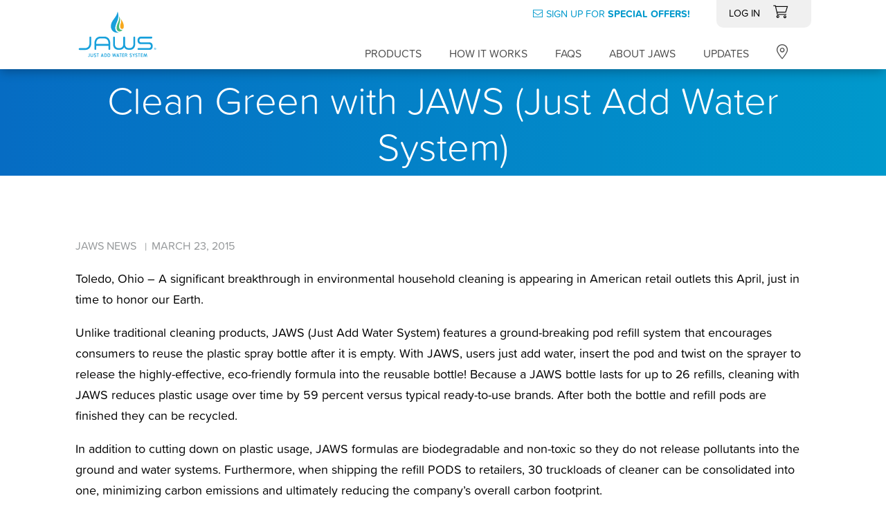

--- FILE ---
content_type: text/html; charset=UTF-8
request_url: https://jawscleans.com/news/clean-green-with-jaws
body_size: 28404
content:

<!DOCTYPE html>

<html lang="en" dir="ltr" prefix="og: https://ogp.me/ns#">
  <head>
    <meta charset="utf-8" />
<noscript><style>form.antibot * :not(.antibot-message) { display: none !important; }</style>
</noscript><script async src="https://www.googletagmanager.com/gtag/js?id=UA-20097724-1"></script>
<script>window.dataLayer = window.dataLayer || [];function gtag(){dataLayer.push(arguments)};gtag("js", new Date());gtag("set", "developer_id.dMDhkMT", true);gtag("config", "UA-20097724-1", {"groups":"default","page_placeholder":"PLACEHOLDER_page_path","allow_ad_personalization_signals":false});gtag("config", "AW-1000139528");</script>
<meta name="description" content="Toledo, Ohio – A significant breakthrough in environmental household cleaning is appearing in American retail outlets this April, just in time to honor our Earth." />
<meta property="og:site_name" content="JAWS" />
<meta property="og:type" content="website" />
<meta property="og:url" content="https://jawscleans.com/news/clean-green-with-jaws" />
<meta property="og:title" content="Clean Green with JAWS (Just Add Water System) | JAWS" />
<meta property="og:description" content="Toledo, Ohio – A significant breakthrough in environmental household cleaning is appearing in American retail outlets this April, just in time to honor our Earth." />
<meta property="og:image" content="https://jawscleans.com/sites/default/files/styles/homepage_video_thumb/public/video/JAWS-Cleaners-How-To-Use-video-thumb.jpg.webp" />
<meta name="twitter:card" content="summary_large_image" />
<meta name="twitter:description" content="Toledo, Ohio – A significant breakthrough in environmental household cleaning is appearing in American retail outlets this April, just in time to honor our Earth." />
<meta name="twitter:site" content="@jawscleaners" />
<meta name="twitter:title" content="Clean Green with JAWS (Just Add Water System) | JAWS" />
<meta name="twitter:creator" content="@jawscleaners" />
<meta name="twitter:app:country" content="https://jawscleans.com/sites/default/files/styles/homepage_video_thumb/public/video/JAWS-Cleaners-How-To-Use-video-thumb.jpg.webp" />
<meta name="Generator" content="Drupal 10 (https://www.drupal.org)" />
<meta name="MobileOptimized" content="width" />
<meta name="HandheldFriendly" content="true" />
<meta name="viewport" content="width=device-width, initial-scale=1.0" />
<link rel="icon" href="//cdn.jawscleans.com/sites/default/files/jaws-favicon.png" type="image/png" />
<link rel="canonical" href="https://jawscleans.com/news/clean-green-with-jaws" />
<link rel="shortlink" href="https://jawscleans.com/node/713" />

    <title>Clean Green with JAWS (Just Add Water System) | JAWS</title>
    <link rel="stylesheet" media="all" href="/sites/default/files/css/css_oUlSC-_0yX0_qCK9JUYeq3asfTMv3sT2FCldtoPUrW8.css?delta=0&amp;language=en&amp;theme=jaws&amp;include=eJzLSiwv1k_PyU9KzNEtLqnMycxL1ymuLC5JzdVPSixOBQDCvQwo" />
<link rel="stylesheet" media="all" href="/sites/default/files/css/css_rQ5CSTcMXVbVbEDhY4EseyQDxhIhrPrXH_-jmERnPsI.css?delta=1&amp;language=en&amp;theme=jaws&amp;include=eJzLSiwv1k_PyU9KzNEtLqnMycxL1ymuLC5JzdVPSixOBQDCvQwo" />

    
    <meta name="viewport" content="width=device-width, initial-scale=1"/>
    <meta name="google-site-verification" content="EWoHp2Ugyjh8M3qHeb1Vn4Phb3estFxr55OvaWZ29C8" />
    <meta name="facebook-domain-verification" content="7eu5w29otn65mm93qos2smbm804ydh" />

    <!--<script src="https://use.typekit.net/rrd0ztn.js"></script>
    <script>try{Typekit.load({ async: true });}catch(e){}</script>-->
    <link rel="stylesheet" href="https://use.typekit.net/bbc0tyv.css">

    <script src="https://kit.fontawesome.com/6f8711a7e1.js" crossorigin="anonymous"></script>
          <meta property="og:image" content="//cdn.jawscleans.com/sites/default/files/default_images/jaws-default-open-graph_1.png" />
      <meta name="twitter:image" content="//cdn.jawscleans.com/sites/default/files/default_images/jaws-default-open-graph_1.png">
    
    <!-- Google Tag Manager -->
    <script>(function(w,d,s,l,i){w[l]=w[l]||[];w[l].push({'gtm.start':
    new Date().getTime(),event:'gtm.js'});var f=d.getElementsByTagName(s)[0],
    j=d.createElement(s),dl=l!='dataLayer'?'&l='+l:'';j.async=true;j.src=
    'https://www.googletagmanager.com/gtm.js?id='+i+dl;f.parentNode.insertBefore(j,f);
    })(window,document,'script','dataLayer','GTM-PDNRRD');</script>
    <!-- End Google Tag Manager -->

    <!-- Facebook Pixel Code -->
      <script>

      !function(f,b,e,v,n,t,s)
      {if(f.fbq)return;n=f.fbq=function(){n.callMethod?
      n.callMethod.apply(n,arguments):n.queue.push(arguments)};
      if(!f._fbq)f._fbq=n;n.push=n;n.loaded=!0;n.version='2.0';
      n.queue=[];t=b.createElement(e);t.async=!0;
      t.src=v;s=b.getElementsByTagName(e)[0];
      s.parentNode.insertBefore(t,s)}(window,document,'script',
      'https://connect.facebook.net/en_US/fbevents.js');
      fbq('init', '1655142011438082');
      fbq('track', 'PageView');

      </script>
      <noscript>
      <img height="1" width="1" src="https://www.facebook.com/tr?id=1655142011438082&ev=PageView&noscript=1"/>
      </noscript>
    <!-- End Facebook Pixel Code -->
    <!-- BING Tracking Code -->
    <script>(function(w,d,t,r,u){var f,n,i;w[u]=w[u]||[],f=function(){var o={ti:"5151363"};o.q=w[u],w[u]=new UET(o),w[u].push("pageLoad")},n=d.createElement(t),n.src=r,n.async=1,n.onload=n.onreadystatechange=function(){var s=this.readyState;s&&s!=="loaded"&&s!=="complete"||(f(),n.onload=n.onreadystatechange=null)},i=d.getElementsByTagName(t)[0],i.parentNode.insertBefore(n,i)})(window,document,"script","//bat.bing.com/bat.js","uetq");</script><noscript><img src="//bat.bing.com/action/0?ti=5151363&Ver=2" height="0" width="0" style="display:none; visibility: hidden;" /></noscript>
    <!-- End BING Tracking Code -->

    <script async src="//74020.tctm.co/t.js"></script>
    <script type="text/javascript" src="//script.crazyegg.com/pages/scripts/0033/7413.js" async="async"></script>
    <script type="application/ld+json">
      {
        "@context": "https://schema.org",
        "@type": "HomeGoodsStore",
        "name": "JAWS International, Ltd.",
        "image": "https://jawscleans.com/sites/default/files/image-block/jaws-logo-v2.svg",
        "url": "https://jawscleans.com/",
        "telephone": "866-664-5297",
        "faxNumber": "419-724-4368",
        "priceRange": "$$",
        "address": {
          "@type": "PostalAddress",
          "streetAddress": "3610 N. Holland-Sylvania Road",
          "addressLocality": "Toledo",
          "addressRegion": "OH",
          "postalCode": "43615",
          "addressCountry": "US"
        },
        "geo": {
          "@type": "GeoCoordinates",
          "latitude": 41.6839956,
          "longitude": -83.68154649999997
        } ,
        "openingHours": ["Mon-Sun : 08:00-16:30"],
        "sameAs": [
          "https://www.facebook.com/jawscleaners",
          "https://twitter.com/jawscleaners",
          "https://www.pinterest.com/jawscleans/",
          "https://www.youtube.com/channel/UC5zrkDf-SFxgReR1wGaz4Bg/videos",
          "https://www.instagram.com/jawscleaners/"
        ]
      }
    </script>
  </head>
  <body  class="page-node-713 node--type-jaws_update path-node">
    <!-- Google Tag Manager (noscript) -->
    <noscript><iframe src="https://www.googletagmanager.com/ns.html?id=GTM-PDNRRD"
    height="0" width="0" style="display:none;visibility:hidden"></iframe></noscript>
    <!-- End Google Tag Manager (noscript) -->

    <a href="#main-content" class="visually-hidden focusable">
      Skip to main content
    </a>
    
      <div class="dialog-off-canvas-main-canvas" data-off-canvas-main-canvas>
    <header id='main-header'>
  <div class='container'>
    
<div class='region-header'>
      <div id="block-jawslogo">
  
    
      
<a href="https://jawscleans.com/">
                    <div class='field_svg_image'>  <img width="120" height="75" alt="JAWS International, Ltd" src="//cdn.jawscleans.com/sites/default/files/image-block/jaws-logo-v2.svg" />
</div>
            </a>
  </div><nav role="navigation" aria-labelledby="block-jaws-main-menu-menu" id="block-jaws-main-menu">
            
  <h2 class="visually-hidden" id="block-jaws-main-menu-menu">Main navigation</h2>
  

        
              <ul>
              <li class="expanded">
        <a href="/products" class="expand-products" title="JAWS Cleaning Products" data-drupal-link-system-path="node/31">Products</a>
                                <ul>
              <li>
        <a href="/products" title="JAWS Refillable Cleaning Products" data-drupal-link-system-path="node/31">All Products</a>
              </li>
          <li>
        <a href="/product/holiday-caddy-pack" title="Limited Time!" data-drupal-link-system-path="node/3374">Holiday Caddy Pack</a>
              </li>
          <li>
        <a href="/product/build-your-own-cleaning-caddy" title="New Option!" data-drupal-link-system-path="node/3404">Build Your Own Caddy</a>
              </li>
          <li>
        <a href="/product/ultimate-cleaning-kit" title="JAWS Ultimate Cleaning Kit" data-drupal-link-system-path="node/3110">Ultimate Cleaning Kit</a>
              </li>
          <li>
        <a href="/product/home-cleaning-kit" title="JAWS Home Cleaning Kit" data-drupal-link-system-path="node/17">Home Cleaning Kit</a>
              </li>
          <li>
        <a href="/product/dish-spray" title="Brand New!" data-drupal-link-system-path="node/3360">Dish Spray</a>
              </li>
          <li>
        <a href="/product/cream-cleanser" title="New item!" data-drupal-link-system-path="node/3331">Cream Cleanser</a>
              </li>
          <li>
        <a href="/product/multi-purpose-cleaner" data-drupal-link-system-path="node/3215">Multi-Purpose Cleaner</a>
              </li>
          <li>
        <a href="/products/foaming-bathroom-cleaner" data-drupal-link-system-path="node/3141">Foaming Bathroom Cleaner</a>
              </li>
          <li>
        <a href="/product/glass-cleaner" title="Glass &amp; Window Cleaner" data-drupal-link-system-path="node/15">Glass Cleaner</a>
              </li>
          <li>
        <a href="/product/kitchen-cleaner-degreaser" title="Kitchen Cleaner" data-drupal-link-system-path="node/3">Kitchen Cleaner</a>
              </li>
          <li>
        <a href="/product/daily-shower-cleaner" title="Daily Shower Cleaner" data-drupal-link-system-path="node/13">Daily Shower Cleaner</a>
              </li>
          <li>
        <a href="/product/hardwood-floor-cleaner" title="Hardwood Floor Cleaner" data-drupal-link-system-path="node/16">Hardwood Floor Cleaner</a>
              </li>
          <li>
        <a href="/product/disinfectant-cleaner" title="Disinfectant Cleaner" data-drupal-link-system-path="node/664">Disinfectant Cleaner</a>
              </li>
          <li>
        <a href="/product/granite-cleaner-polish" title="Granite Cleaner &amp; Polish" data-drupal-link-system-path="node/3081">Granite Cleaner &amp; Polish</a>
              </li>
          <li>
        <a href="/product/microfiber-cloths" title="Microfiber Cloths Polishing" data-drupal-link-system-path="node/3103">Microfiber Cloths</a>
              </li>
          <li>
        <a href="/product/cleaning-caddy" title="Now Available!" data-drupal-link-system-path="node/3356">Caddy</a>
              </li>
          <li>
        <a href="/product/cleaning-wand" title="Cleaning Wand" data-drupal-link-system-path="node/3337">Cleaning Wand</a>
              </li>
            </ul>
  
              </li>
          <li>
        <a href="/how-it-works" title="How JAWS Cleaner Works" data-drupal-link-system-path="node/665">How It Works</a>
              </li>
          <li>
        <a href="/how-it-works#faqs" title="JAWS FAQs" data-drupal-link-system-path="node/665">FAQs</a>
              </li>
          <li class="expanded">
        <a href="/about-jaws" title="About JAWS" data-drupal-link-system-path="node/671">About JAWS</a>
                                <ul>
              <li>
        <a href="/products#where-to-use" title="Safely Use JAWS Eco-Friendly Cleaning Products" data-drupal-link-system-path="node/31">Where To Use</a>
              </li>
          <li>
        <a href="https://jawscleans.com/subscribe-and-save">Subscribe and Save</a>
              </li>
          <li>
        <a href="/jaws-cleaners-list-ingredients" title="JAWS Cleaners Products Ingredients" data-drupal-link-system-path="node/3093">List of Ingredients/SDS</a>
              </li>
          <li>
        <a href="/safer-choice-products" data-drupal-link-system-path="node/1173">Safer Choice Products</a>
              </li>
          <li>
        <a href="/contact-us" data-drupal-link-system-path="node/32">Contact Us</a>
              </li>
            </ul>
  
              </li>
          <li class="expanded">
        <a href="/updates" class="expand-updates" title="Latest Updates About JAWS Cleaner" data-drupal-link-system-path="node/28">Updates</a>
                                <ul>
              <li>
        <a href="/updates" title="Latest News About JAWS Cleaning Products" data-drupal-link-system-path="node/28">The Come Clean Blog</a>
              </li>
          <li>
        <a href="/updates" title="JAWS News &amp; Media Coverage" data-drupal-link-system-path="node/28">News/Media Coverage</a>
              </li>
            </ul>
  
              </li>
              <li class="store-locator"><a class='menu-icon' href="/store-locator"><i class="fa-sharp fa-light fa-location-dot"></i></a></li>
        </ul>
  


    <div class='social'>
            <a class='social' target="_blank" href="https://www.facebook.com/jawscleaners"><i class="fa-brands fa-facebook-f"></i></a>
            <a class='social' target="_blank" href="https://twitter.com/jawscleaners"><i class="fa-brands fa-twitter"></i></a>
            <a class='social' target="_blank" href="https://www.pinterest.com/jawscleans/"><i class="fa-brands fa-pinterest-p"></i></a>
            <a class='social' target="_blank" href="https://www.youtube.com/channel/UC5zrkDf-SFxgReR1wGaz4Bg/videos"><i class="fa-brands fa-youtube"></i></a>
            <a class='social' target="_blank" href="https://www.instagram.com/jawscleaners/"><i class="fa-brands fa-instagram"></i></a>
        </div>
</nav>
  </div>
    <div id="block-logincartblock">
  
    
      <div>
  
    
      <div class='mobile-menu'>
              <a class='mobile-login' href="https://store.jawscleans.com/login">Log In</a>
        <li style='display: none;' class='mobile-login-list'><a class='hidden-desktop' href="https://store.jawscleans.com/login">Log In</a></li>
            <a href="https://store.jawscleans.com/cart"><i class="fa-sharp fa-light fa-cart-shopping"></i></a>
      <a href="/store-locator"><i class="fa-sharp fa-light fa-location-dot"></i></a>
      <span class='menu-toggle'><i class="fa-sharp fa-regular fa-bars"></i></span>
      <span class='menu-close'><i class="fa-sharp fa-regular fa-plus"></i></span>
    </div>
  </div>
  </div>
    <!-- Print the cart count. If the count is null, print 0 by default -->
    <div class='header-info'>
      <div id="block-specialoffers">
  
    
      
            <div class='body'><p style="height:35px;width:255px;" height="35" width="255"><a href="/email-newsletter-sign-up-form">Sign up for <strong>special offers!</strong></a></p></div>
      
  </div>
      <div class='cart-info'>
        
<div class='region-cart'>
      <div id="block-cartcountblock">
  
    
      <div>
  
    
      <div class='cart'>
              <a class='sign-in' href="https://store.jawscleans.com/login">Log In</a>
            <a class='view-cart' href="https://store.jawscleans.com/cart">
        <i class="fa-sharp fa-light fa-cart-shopping"></i>
        <span class='cart-count'></span>
      </a>
    </div>
  </div>
  </div>
  </div>
      </div>
    </div>
  </div>
</header>

<div class='hero-image'>
  
  <div class='page-title' style='background: #066CC3; background: -moz-linear-gradient(left, #066CC3 0%, #0099CC 100%); background: -webkit-linear-gradient(left, #066CC3 0%,#0099CC 100%); background: linear-gradient(to right, #066CC3 0%,#0099CC 100%); filter: progid:DXImageTransform.Microsoft.gradient( startColorstr="#066CC3", endColorstr="#0099CC",GradientType=1 );'>
    
<div class='region-title'>
      <div id="block-jaws-page-title">
  
    
      
  <h1><span>Clean Green with JAWS (Just Add Water System)</span>
</h1>


  </div>
  </div>
  </div>
  
</div>

<div class='messages'>
  
<div class='region-messages'>
      <div data-drupal-messages-fallback class="hidden"></div>

  </div>
</div>

<div class='content-container'>
  
<div class='region-content'>
      <div id="block-jaws-signuppopupblock">
  
    
      
            <div class='body'><!-- Begin Constant Contact Active Forms --><script> var _ctct_m = "b7b592f7e660db7a59479f950fea2e51"; </script><script id="signupScript" src="//static.ctctcdn.com/js/signup-form-widget/current/signup-form-widget.min.js" async defer></script><!-- End Constant Contact Active Forms --></div>
      
  </div><div id="block-jaws-content">
  
    
      <article data-history-node-id="713">

  
    

  
  <div>
    <div class='container'>
      <div class='category-date'>
        
            <div class='field_update_category'>JAWS News</div>
      
        
            <div class='field_publish_date'><span class='divider'>|</span><time datetime="2015-03-23T12:00:00Z">March 23, 2015</time>
</div>
      
      </div>
      
            <div class='body'><p>Toledo, Ohio – A significant breakthrough in environmental household cleaning is appearing in American retail outlets this April, just in time to honor our Earth.</p>

<p>Unlike traditional cleaning products, JAWS (Just Add Water System) features a ground-breaking pod refill system that encourages consumers to reuse the plastic spray bottle after it is empty. With JAWS, users just add water, insert the pod and twist on the sprayer to release the highly-effective, eco-friendly formula into the reusable bottle! Because a JAWS bottle lasts for up to 26 refills, cleaning with JAWS reduces plastic usage over time by 59 percent versus typical ready-to-use brands. After both the bottle and refill pods are finished they can be recycled.</p>

<p>In addition to cutting down on plastic usage, JAWS formulas are biodegradable and non-toxic so they do not release pollutants into the ground and water systems. Furthermore, when shipping the refill PODS to retailers, 30 truckloads of cleaner can be consolidated into one, minimizing carbon emissions and ultimately reducing the company’s overall carbon footprint.</p>

<p>JAWS is available in four different formulas: Glass Cleaner, Kitchen Cleaner/Degreaser, Hardwood Floor Cleaner and Daily Shower Cleaner. The combination of a superior formula and a commercial-grade sprayer makes JAWS an extremely high-performing product. This innovative cleaning system is made specifically for the modern home; the formula is safe for appliances and surfaces such as stainless steel and granite, as well as for electronics.</p>

<p>Since the JAWS bottle is reusable, consumers can save money by purchasing a refill pod, instead of a new, full bottle. The initial JAWS cleaning product (filled bottle plus one refill) is available for $4.99. A pack of two refill pods is $3.99 ( $1.99 per bottle) and the pods are lightweight, easy to carry and convenient to store.</p>

<p>Make a clean start with JAWS, the new, innovative, environmentally-friendly household cleaner.</p>

<h2>About JAWS</h2>

<p>JAWS® (Just Add Water System) is an innovative and patented system designed to reduce the environmental impact of packaging used in traditional spray cleaning products and other liquid consumer products. Founded on the principle of “Stop Shipping Water … It’s the Right Thing to Do,” JAWS delivers ultra-concentrated chemistry in patented pods that are used with reusable bottles and sprayers, providing consumers with high-performance products with an economic advantage.</p></div>
      
      <div id='share'> 
        <h3>SHARE THIS ARTICLE:</h3>
        <ul class="rrssb-buttons clearfix">
          <li class="rrssb-facebook">
            <a href="https://www.facebook.com/sharer/sharer.php?u=https://jawscleans.com/news/clean-green-with-jaws" class="popup">
              <span class="rrssb-icon"><i class="fa-brands fa-facebook-f"></i></span>
            </a>
          </li>
          <li class="rrssb-twitter">
            <a href="https://twitter.com/intent/tweet?text=https://jawscleans.com/news/clean-green-with-jaws" class="popup">
              <span class="rrssb-icon"><i class="fa-brands fa-twitter"></i></span>
            </a>
          </li>
          <li class="rrssb-linkedin">
            <a href="https://www.linkedin.com/shareArticle?mini=true&url=https://jawscleans.com/news/clean-green-with-jaws" class="popup">
              <span class="rrssb-icon"><i class="fa-brands fa-linkedin-in"></i></span>
            </a>
          </li>
          <li class="rrssb-pinterest">
            <a href="http://pinterest.com/pin/create/button/?url=https://jawscleans.com/news/clean-green-with-jaws" class="popup">
              <span class="rrssb-icon"><i class="fa-brands fa-pinterest-p"></i></span>
            </a>
          </li>
        </ul>
      </div>
      <div class='all-updates'>
        <a class='jaws-button' href="/updates">All JAWS Updates</a>
      </div>
    </div>
  </div>

</article>
  </div>
  </div>
  <div class='cart-contents'>
      <div class='cart-contents-details'>
      </div>
  </div>
  <div class='interior-icon-blocks'>
    
  </div>
  <div class='faqs' id='faqs'>
    <div class='container'>
          </div>
  </div>
</div>

<div class='reviews'>
  
</div>


<div class='prefooter'>
  <div class='container'>
    
  </div>
</div>

<div class='prefooter-no-container'>
  
<div class='region-prefooter_no_container'>
      <div id="block-jaws-15footerblock">
  
    
      
            <div class='body'><p>Sign up for special offers<span class="mobile-break">&nbsp;</span> and receive</p><p>15% off your<span class="mobile-break">&nbsp;</span> next order!</p><p><a class="cta-button" href="/email-newsletter-sign-up-form">Sign Me Up</a></p></div>
      
  </div>
  </div>
</div>

<footer id='main-footer'>
  <div class='container'>
    <div class='column left'>
      <div>
        <a class='footer-email' href="mailto:info@jawscleans.com">info@jawscleans.com</a>
        <a class='footer-phone' href="tel:866-664-5297">866-664-5297</a>
        <script type="application/ld+json">
        {
          "@context": "http://schema.org",
          "@type": "LocalBusiness",
          "name": "JAWS International, Ltd.",
          "image": "https://jawscleans.com/sites/default/files/image-block/jaws-logo-v2.svg",
          "url": "https://jawscleans.com/",
          "telephone": "866-664-5297",
          "address": {
            "@type": "PostalAddress",
            "streetAddress": "3610 N. Holland-Sylvania Road",
            "addressLocality": "Toledo",
            "addressRegion": "OH",
            "postalCode": "43615",
            "addressCountry": "US"
          }
        }
        </script>
        <div class='address'>JAWS International, Ltd.<br/>
          3610 N. Holland-Sylvania Road<br/>
          Toledo, Ohio 43615
        </div>
        <div class='disclaimer'>Free Shipping on orders over $35 for Contiguous US only</div>
        <div class='disclaimer' style='margin-top: 5px;'>JAWS is an Eco-Friendly Refillable Cleaning System.</div>
      </div>
    </div>
    <div class='column center'>
      <div>
        <img style='width: 181px;' width="181" height="106" src='/sites/default/files/JAWS-LogoFiles-3ColorLogo-reverse-01.svg' alt='JAWS'>
        <div class='social'>
            <a class='social' target="_blank" href="https://www.facebook.com/jawscleaners"><i class="fa-brands fa-facebook-f"></i></a>
            <a class='social' target="_blank" href="https://twitter.com/jawscleaners"><i class="fa-brands fa-twitter"></i></a>
            <a class='social' target="_blank" href="https://www.pinterest.com/jawscleans/"><i class="fa-brands fa-pinterest-p"></i></a>
            <a class='social' target="_blank" href="https://www.youtube.com/channel/UC5zrkDf-SFxgReR1wGaz4Bg/videos"><i class="fa-brands fa-youtube"></i></a>
            <a class='social' target="_blank" href="https://www.instagram.com/jawscleaners/"><i class="fa-brands fa-instagram"></i></a>
        </div>
      </div>
    </div>
    <div class='column right'>
      <div>
        
<div class='region-footer'>
      <nav role="navigation" aria-labelledby="block-footermenu-menu" id="block-footermenu">
            
  <h2 class="visually-hidden" id="block-footermenu-menu">Footer Menu</h2>
  

        
              <ul>
              <li>
        <a href="/contact-us" title="Contact JAWS International, Ltd" data-drupal-link-system-path="node/32">Contact JAWS</a>
              </li>
          <li>
        <a href="/return-policy" title="JAWS Return Policy" data-drupal-link-system-path="node/670">Return Policy</a>
              </li>
          <li>
        <a href="/for-retailers" title="JAWS Products for Retailers" data-drupal-link-system-path="node/672">For Retailers</a>
              </li>
          <li>
        <a href="/sitemap" title="Sitemap" data-drupal-link-system-path="node/1157">Sitemap</a>
              </li>
        </ul>
  


  </nav>

  </div>
        <div class='copyright'>
          &copy; 2026 JAWS International, Ltd. All rights reserved. <br/>
          <a href="/terms-of-use">Terms of Use</a> | <a href="/privacy-policy">Privacy Policy</a>
        </div>
      </div>
    </div>
  </div>
</footer>
  </div>

    
    <!-- Pandora Pixel -->
    <img src="https://us-22910-adswizz.attribution.adswizz.com/fire?pixelId=3af3bd30-2bf6-4954-bc73-49d51a761c59&type=sitevisit&subtype=HomePage&aw_0_req.gdpr=true&redirectURL=[base64]" height="0" width="0" style="display: none; visibility: hidden;" />
    <script type="application/json" data-drupal-selector="drupal-settings-json">{"path":{"baseUrl":"\/","pathPrefix":"","currentPath":"node\/713","currentPathIsAdmin":false,"isFront":false,"currentLanguage":"en"},"pluralDelimiter":"\u0003","suppressDeprecationErrors":true,"google_analytics":{"account":"UA-20097724-1","trackOutbound":true,"trackMailto":true,"trackTel":true,"trackDownload":true,"trackDownloadExtensions":"7z|aac|arc|arj|asf|asx|avi|bin|csv|doc(x|m)?|dot(x|m)?|exe|flv|gif|gz|gzip|hqx|jar|jpe?g|js|mp(2|3|4|e?g)|mov(ie)?|msi|msp|pdf|phps|png|ppt(x|m)?|pot(x|m)?|pps(x|m)?|ppam|sld(x|m)?|thmx|qtm?|ra(m|r)?|sea|sit|tar|tgz|torrent|txt|wav|wma|wmv|wpd|xls(x|m|b)?|xlt(x|m)|xlam|xml|z|zip"},"user":{"uid":0,"permissionsHash":"c5e03f76c5cf15bcb84c3ed05794e2a6c5aec176828e0d69de6f106a5a761b8c"}}</script>
<script src="/sites/default/files/js/js_C15hQoCNDV6VJMZMAgHFYvr5brxo29dCConR-x9f9RQ.js?scope=footer&amp;delta=0&amp;language=en&amp;theme=jaws&amp;include=eJxLz89Pz0mNT8xLzKksyUwu1k9HE9DJSiwHiubkJyXm6BaXVOZk5qVDxIrzkzNBYhmJRakA--Qb-w"></script>
<script src="/themes/jaws/js/icheck.min.js?t5n2dd" defer></script>
<script src="/sites/default/files/js/js_IHisbz1JghqNriUfy81C3dkQ-6G2NiKPuDBmZrUSAjQ.js?scope=footer&amp;delta=2&amp;language=en&amp;theme=jaws&amp;include=eJxLz89Pz0mNT8xLzKksyUwu1k9HE9DJSiwHiubkJyXm6BaXVOZk5qVDxIrzkzNBYhmJRakA--Qb-w"></script>
<script src="/themes/jaws/js/cart-query.js?t5n2dd" async></script>
<script src="/themes/jaws/js/rrssb.min.js?t5n2dd" defer></script>
<script src="/sites/default/files/js/js_bmr7zTQyxN7v0C3ga5kwt-gH4t-eLNfxfT4Yof3qG2M.js?scope=footer&amp;delta=5&amp;language=en&amp;theme=jaws&amp;include=eJxLz89Pz0mNT8xLzKksyUwu1k9HE9DJSiwHiubkJyXm6BaXVOZk5qVDxIrzkzNBYhmJRakA--Qb-w"></script>

  </body>
</html>

--- FILE ---
content_type: text/html; charset=utf-8
request_url: https://www.google.com/recaptcha/api2/anchor?ar=1&k=6LfHrSkUAAAAAPnKk5cT6JuKlKPzbwyTYuO8--Vr&co=aHR0cHM6Ly9qYXdzY2xlYW5zLmNvbTo0NDM.&hl=en&v=PoyoqOPhxBO7pBk68S4YbpHZ&size=invisible&anchor-ms=20000&execute-ms=30000&cb=785qw4bjeq2w
body_size: 49646
content:
<!DOCTYPE HTML><html dir="ltr" lang="en"><head><meta http-equiv="Content-Type" content="text/html; charset=UTF-8">
<meta http-equiv="X-UA-Compatible" content="IE=edge">
<title>reCAPTCHA</title>
<style type="text/css">
/* cyrillic-ext */
@font-face {
  font-family: 'Roboto';
  font-style: normal;
  font-weight: 400;
  font-stretch: 100%;
  src: url(//fonts.gstatic.com/s/roboto/v48/KFO7CnqEu92Fr1ME7kSn66aGLdTylUAMa3GUBHMdazTgWw.woff2) format('woff2');
  unicode-range: U+0460-052F, U+1C80-1C8A, U+20B4, U+2DE0-2DFF, U+A640-A69F, U+FE2E-FE2F;
}
/* cyrillic */
@font-face {
  font-family: 'Roboto';
  font-style: normal;
  font-weight: 400;
  font-stretch: 100%;
  src: url(//fonts.gstatic.com/s/roboto/v48/KFO7CnqEu92Fr1ME7kSn66aGLdTylUAMa3iUBHMdazTgWw.woff2) format('woff2');
  unicode-range: U+0301, U+0400-045F, U+0490-0491, U+04B0-04B1, U+2116;
}
/* greek-ext */
@font-face {
  font-family: 'Roboto';
  font-style: normal;
  font-weight: 400;
  font-stretch: 100%;
  src: url(//fonts.gstatic.com/s/roboto/v48/KFO7CnqEu92Fr1ME7kSn66aGLdTylUAMa3CUBHMdazTgWw.woff2) format('woff2');
  unicode-range: U+1F00-1FFF;
}
/* greek */
@font-face {
  font-family: 'Roboto';
  font-style: normal;
  font-weight: 400;
  font-stretch: 100%;
  src: url(//fonts.gstatic.com/s/roboto/v48/KFO7CnqEu92Fr1ME7kSn66aGLdTylUAMa3-UBHMdazTgWw.woff2) format('woff2');
  unicode-range: U+0370-0377, U+037A-037F, U+0384-038A, U+038C, U+038E-03A1, U+03A3-03FF;
}
/* math */
@font-face {
  font-family: 'Roboto';
  font-style: normal;
  font-weight: 400;
  font-stretch: 100%;
  src: url(//fonts.gstatic.com/s/roboto/v48/KFO7CnqEu92Fr1ME7kSn66aGLdTylUAMawCUBHMdazTgWw.woff2) format('woff2');
  unicode-range: U+0302-0303, U+0305, U+0307-0308, U+0310, U+0312, U+0315, U+031A, U+0326-0327, U+032C, U+032F-0330, U+0332-0333, U+0338, U+033A, U+0346, U+034D, U+0391-03A1, U+03A3-03A9, U+03B1-03C9, U+03D1, U+03D5-03D6, U+03F0-03F1, U+03F4-03F5, U+2016-2017, U+2034-2038, U+203C, U+2040, U+2043, U+2047, U+2050, U+2057, U+205F, U+2070-2071, U+2074-208E, U+2090-209C, U+20D0-20DC, U+20E1, U+20E5-20EF, U+2100-2112, U+2114-2115, U+2117-2121, U+2123-214F, U+2190, U+2192, U+2194-21AE, U+21B0-21E5, U+21F1-21F2, U+21F4-2211, U+2213-2214, U+2216-22FF, U+2308-230B, U+2310, U+2319, U+231C-2321, U+2336-237A, U+237C, U+2395, U+239B-23B7, U+23D0, U+23DC-23E1, U+2474-2475, U+25AF, U+25B3, U+25B7, U+25BD, U+25C1, U+25CA, U+25CC, U+25FB, U+266D-266F, U+27C0-27FF, U+2900-2AFF, U+2B0E-2B11, U+2B30-2B4C, U+2BFE, U+3030, U+FF5B, U+FF5D, U+1D400-1D7FF, U+1EE00-1EEFF;
}
/* symbols */
@font-face {
  font-family: 'Roboto';
  font-style: normal;
  font-weight: 400;
  font-stretch: 100%;
  src: url(//fonts.gstatic.com/s/roboto/v48/KFO7CnqEu92Fr1ME7kSn66aGLdTylUAMaxKUBHMdazTgWw.woff2) format('woff2');
  unicode-range: U+0001-000C, U+000E-001F, U+007F-009F, U+20DD-20E0, U+20E2-20E4, U+2150-218F, U+2190, U+2192, U+2194-2199, U+21AF, U+21E6-21F0, U+21F3, U+2218-2219, U+2299, U+22C4-22C6, U+2300-243F, U+2440-244A, U+2460-24FF, U+25A0-27BF, U+2800-28FF, U+2921-2922, U+2981, U+29BF, U+29EB, U+2B00-2BFF, U+4DC0-4DFF, U+FFF9-FFFB, U+10140-1018E, U+10190-1019C, U+101A0, U+101D0-101FD, U+102E0-102FB, U+10E60-10E7E, U+1D2C0-1D2D3, U+1D2E0-1D37F, U+1F000-1F0FF, U+1F100-1F1AD, U+1F1E6-1F1FF, U+1F30D-1F30F, U+1F315, U+1F31C, U+1F31E, U+1F320-1F32C, U+1F336, U+1F378, U+1F37D, U+1F382, U+1F393-1F39F, U+1F3A7-1F3A8, U+1F3AC-1F3AF, U+1F3C2, U+1F3C4-1F3C6, U+1F3CA-1F3CE, U+1F3D4-1F3E0, U+1F3ED, U+1F3F1-1F3F3, U+1F3F5-1F3F7, U+1F408, U+1F415, U+1F41F, U+1F426, U+1F43F, U+1F441-1F442, U+1F444, U+1F446-1F449, U+1F44C-1F44E, U+1F453, U+1F46A, U+1F47D, U+1F4A3, U+1F4B0, U+1F4B3, U+1F4B9, U+1F4BB, U+1F4BF, U+1F4C8-1F4CB, U+1F4D6, U+1F4DA, U+1F4DF, U+1F4E3-1F4E6, U+1F4EA-1F4ED, U+1F4F7, U+1F4F9-1F4FB, U+1F4FD-1F4FE, U+1F503, U+1F507-1F50B, U+1F50D, U+1F512-1F513, U+1F53E-1F54A, U+1F54F-1F5FA, U+1F610, U+1F650-1F67F, U+1F687, U+1F68D, U+1F691, U+1F694, U+1F698, U+1F6AD, U+1F6B2, U+1F6B9-1F6BA, U+1F6BC, U+1F6C6-1F6CF, U+1F6D3-1F6D7, U+1F6E0-1F6EA, U+1F6F0-1F6F3, U+1F6F7-1F6FC, U+1F700-1F7FF, U+1F800-1F80B, U+1F810-1F847, U+1F850-1F859, U+1F860-1F887, U+1F890-1F8AD, U+1F8B0-1F8BB, U+1F8C0-1F8C1, U+1F900-1F90B, U+1F93B, U+1F946, U+1F984, U+1F996, U+1F9E9, U+1FA00-1FA6F, U+1FA70-1FA7C, U+1FA80-1FA89, U+1FA8F-1FAC6, U+1FACE-1FADC, U+1FADF-1FAE9, U+1FAF0-1FAF8, U+1FB00-1FBFF;
}
/* vietnamese */
@font-face {
  font-family: 'Roboto';
  font-style: normal;
  font-weight: 400;
  font-stretch: 100%;
  src: url(//fonts.gstatic.com/s/roboto/v48/KFO7CnqEu92Fr1ME7kSn66aGLdTylUAMa3OUBHMdazTgWw.woff2) format('woff2');
  unicode-range: U+0102-0103, U+0110-0111, U+0128-0129, U+0168-0169, U+01A0-01A1, U+01AF-01B0, U+0300-0301, U+0303-0304, U+0308-0309, U+0323, U+0329, U+1EA0-1EF9, U+20AB;
}
/* latin-ext */
@font-face {
  font-family: 'Roboto';
  font-style: normal;
  font-weight: 400;
  font-stretch: 100%;
  src: url(//fonts.gstatic.com/s/roboto/v48/KFO7CnqEu92Fr1ME7kSn66aGLdTylUAMa3KUBHMdazTgWw.woff2) format('woff2');
  unicode-range: U+0100-02BA, U+02BD-02C5, U+02C7-02CC, U+02CE-02D7, U+02DD-02FF, U+0304, U+0308, U+0329, U+1D00-1DBF, U+1E00-1E9F, U+1EF2-1EFF, U+2020, U+20A0-20AB, U+20AD-20C0, U+2113, U+2C60-2C7F, U+A720-A7FF;
}
/* latin */
@font-face {
  font-family: 'Roboto';
  font-style: normal;
  font-weight: 400;
  font-stretch: 100%;
  src: url(//fonts.gstatic.com/s/roboto/v48/KFO7CnqEu92Fr1ME7kSn66aGLdTylUAMa3yUBHMdazQ.woff2) format('woff2');
  unicode-range: U+0000-00FF, U+0131, U+0152-0153, U+02BB-02BC, U+02C6, U+02DA, U+02DC, U+0304, U+0308, U+0329, U+2000-206F, U+20AC, U+2122, U+2191, U+2193, U+2212, U+2215, U+FEFF, U+FFFD;
}
/* cyrillic-ext */
@font-face {
  font-family: 'Roboto';
  font-style: normal;
  font-weight: 500;
  font-stretch: 100%;
  src: url(//fonts.gstatic.com/s/roboto/v48/KFO7CnqEu92Fr1ME7kSn66aGLdTylUAMa3GUBHMdazTgWw.woff2) format('woff2');
  unicode-range: U+0460-052F, U+1C80-1C8A, U+20B4, U+2DE0-2DFF, U+A640-A69F, U+FE2E-FE2F;
}
/* cyrillic */
@font-face {
  font-family: 'Roboto';
  font-style: normal;
  font-weight: 500;
  font-stretch: 100%;
  src: url(//fonts.gstatic.com/s/roboto/v48/KFO7CnqEu92Fr1ME7kSn66aGLdTylUAMa3iUBHMdazTgWw.woff2) format('woff2');
  unicode-range: U+0301, U+0400-045F, U+0490-0491, U+04B0-04B1, U+2116;
}
/* greek-ext */
@font-face {
  font-family: 'Roboto';
  font-style: normal;
  font-weight: 500;
  font-stretch: 100%;
  src: url(//fonts.gstatic.com/s/roboto/v48/KFO7CnqEu92Fr1ME7kSn66aGLdTylUAMa3CUBHMdazTgWw.woff2) format('woff2');
  unicode-range: U+1F00-1FFF;
}
/* greek */
@font-face {
  font-family: 'Roboto';
  font-style: normal;
  font-weight: 500;
  font-stretch: 100%;
  src: url(//fonts.gstatic.com/s/roboto/v48/KFO7CnqEu92Fr1ME7kSn66aGLdTylUAMa3-UBHMdazTgWw.woff2) format('woff2');
  unicode-range: U+0370-0377, U+037A-037F, U+0384-038A, U+038C, U+038E-03A1, U+03A3-03FF;
}
/* math */
@font-face {
  font-family: 'Roboto';
  font-style: normal;
  font-weight: 500;
  font-stretch: 100%;
  src: url(//fonts.gstatic.com/s/roboto/v48/KFO7CnqEu92Fr1ME7kSn66aGLdTylUAMawCUBHMdazTgWw.woff2) format('woff2');
  unicode-range: U+0302-0303, U+0305, U+0307-0308, U+0310, U+0312, U+0315, U+031A, U+0326-0327, U+032C, U+032F-0330, U+0332-0333, U+0338, U+033A, U+0346, U+034D, U+0391-03A1, U+03A3-03A9, U+03B1-03C9, U+03D1, U+03D5-03D6, U+03F0-03F1, U+03F4-03F5, U+2016-2017, U+2034-2038, U+203C, U+2040, U+2043, U+2047, U+2050, U+2057, U+205F, U+2070-2071, U+2074-208E, U+2090-209C, U+20D0-20DC, U+20E1, U+20E5-20EF, U+2100-2112, U+2114-2115, U+2117-2121, U+2123-214F, U+2190, U+2192, U+2194-21AE, U+21B0-21E5, U+21F1-21F2, U+21F4-2211, U+2213-2214, U+2216-22FF, U+2308-230B, U+2310, U+2319, U+231C-2321, U+2336-237A, U+237C, U+2395, U+239B-23B7, U+23D0, U+23DC-23E1, U+2474-2475, U+25AF, U+25B3, U+25B7, U+25BD, U+25C1, U+25CA, U+25CC, U+25FB, U+266D-266F, U+27C0-27FF, U+2900-2AFF, U+2B0E-2B11, U+2B30-2B4C, U+2BFE, U+3030, U+FF5B, U+FF5D, U+1D400-1D7FF, U+1EE00-1EEFF;
}
/* symbols */
@font-face {
  font-family: 'Roboto';
  font-style: normal;
  font-weight: 500;
  font-stretch: 100%;
  src: url(//fonts.gstatic.com/s/roboto/v48/KFO7CnqEu92Fr1ME7kSn66aGLdTylUAMaxKUBHMdazTgWw.woff2) format('woff2');
  unicode-range: U+0001-000C, U+000E-001F, U+007F-009F, U+20DD-20E0, U+20E2-20E4, U+2150-218F, U+2190, U+2192, U+2194-2199, U+21AF, U+21E6-21F0, U+21F3, U+2218-2219, U+2299, U+22C4-22C6, U+2300-243F, U+2440-244A, U+2460-24FF, U+25A0-27BF, U+2800-28FF, U+2921-2922, U+2981, U+29BF, U+29EB, U+2B00-2BFF, U+4DC0-4DFF, U+FFF9-FFFB, U+10140-1018E, U+10190-1019C, U+101A0, U+101D0-101FD, U+102E0-102FB, U+10E60-10E7E, U+1D2C0-1D2D3, U+1D2E0-1D37F, U+1F000-1F0FF, U+1F100-1F1AD, U+1F1E6-1F1FF, U+1F30D-1F30F, U+1F315, U+1F31C, U+1F31E, U+1F320-1F32C, U+1F336, U+1F378, U+1F37D, U+1F382, U+1F393-1F39F, U+1F3A7-1F3A8, U+1F3AC-1F3AF, U+1F3C2, U+1F3C4-1F3C6, U+1F3CA-1F3CE, U+1F3D4-1F3E0, U+1F3ED, U+1F3F1-1F3F3, U+1F3F5-1F3F7, U+1F408, U+1F415, U+1F41F, U+1F426, U+1F43F, U+1F441-1F442, U+1F444, U+1F446-1F449, U+1F44C-1F44E, U+1F453, U+1F46A, U+1F47D, U+1F4A3, U+1F4B0, U+1F4B3, U+1F4B9, U+1F4BB, U+1F4BF, U+1F4C8-1F4CB, U+1F4D6, U+1F4DA, U+1F4DF, U+1F4E3-1F4E6, U+1F4EA-1F4ED, U+1F4F7, U+1F4F9-1F4FB, U+1F4FD-1F4FE, U+1F503, U+1F507-1F50B, U+1F50D, U+1F512-1F513, U+1F53E-1F54A, U+1F54F-1F5FA, U+1F610, U+1F650-1F67F, U+1F687, U+1F68D, U+1F691, U+1F694, U+1F698, U+1F6AD, U+1F6B2, U+1F6B9-1F6BA, U+1F6BC, U+1F6C6-1F6CF, U+1F6D3-1F6D7, U+1F6E0-1F6EA, U+1F6F0-1F6F3, U+1F6F7-1F6FC, U+1F700-1F7FF, U+1F800-1F80B, U+1F810-1F847, U+1F850-1F859, U+1F860-1F887, U+1F890-1F8AD, U+1F8B0-1F8BB, U+1F8C0-1F8C1, U+1F900-1F90B, U+1F93B, U+1F946, U+1F984, U+1F996, U+1F9E9, U+1FA00-1FA6F, U+1FA70-1FA7C, U+1FA80-1FA89, U+1FA8F-1FAC6, U+1FACE-1FADC, U+1FADF-1FAE9, U+1FAF0-1FAF8, U+1FB00-1FBFF;
}
/* vietnamese */
@font-face {
  font-family: 'Roboto';
  font-style: normal;
  font-weight: 500;
  font-stretch: 100%;
  src: url(//fonts.gstatic.com/s/roboto/v48/KFO7CnqEu92Fr1ME7kSn66aGLdTylUAMa3OUBHMdazTgWw.woff2) format('woff2');
  unicode-range: U+0102-0103, U+0110-0111, U+0128-0129, U+0168-0169, U+01A0-01A1, U+01AF-01B0, U+0300-0301, U+0303-0304, U+0308-0309, U+0323, U+0329, U+1EA0-1EF9, U+20AB;
}
/* latin-ext */
@font-face {
  font-family: 'Roboto';
  font-style: normal;
  font-weight: 500;
  font-stretch: 100%;
  src: url(//fonts.gstatic.com/s/roboto/v48/KFO7CnqEu92Fr1ME7kSn66aGLdTylUAMa3KUBHMdazTgWw.woff2) format('woff2');
  unicode-range: U+0100-02BA, U+02BD-02C5, U+02C7-02CC, U+02CE-02D7, U+02DD-02FF, U+0304, U+0308, U+0329, U+1D00-1DBF, U+1E00-1E9F, U+1EF2-1EFF, U+2020, U+20A0-20AB, U+20AD-20C0, U+2113, U+2C60-2C7F, U+A720-A7FF;
}
/* latin */
@font-face {
  font-family: 'Roboto';
  font-style: normal;
  font-weight: 500;
  font-stretch: 100%;
  src: url(//fonts.gstatic.com/s/roboto/v48/KFO7CnqEu92Fr1ME7kSn66aGLdTylUAMa3yUBHMdazQ.woff2) format('woff2');
  unicode-range: U+0000-00FF, U+0131, U+0152-0153, U+02BB-02BC, U+02C6, U+02DA, U+02DC, U+0304, U+0308, U+0329, U+2000-206F, U+20AC, U+2122, U+2191, U+2193, U+2212, U+2215, U+FEFF, U+FFFD;
}
/* cyrillic-ext */
@font-face {
  font-family: 'Roboto';
  font-style: normal;
  font-weight: 900;
  font-stretch: 100%;
  src: url(//fonts.gstatic.com/s/roboto/v48/KFO7CnqEu92Fr1ME7kSn66aGLdTylUAMa3GUBHMdazTgWw.woff2) format('woff2');
  unicode-range: U+0460-052F, U+1C80-1C8A, U+20B4, U+2DE0-2DFF, U+A640-A69F, U+FE2E-FE2F;
}
/* cyrillic */
@font-face {
  font-family: 'Roboto';
  font-style: normal;
  font-weight: 900;
  font-stretch: 100%;
  src: url(//fonts.gstatic.com/s/roboto/v48/KFO7CnqEu92Fr1ME7kSn66aGLdTylUAMa3iUBHMdazTgWw.woff2) format('woff2');
  unicode-range: U+0301, U+0400-045F, U+0490-0491, U+04B0-04B1, U+2116;
}
/* greek-ext */
@font-face {
  font-family: 'Roboto';
  font-style: normal;
  font-weight: 900;
  font-stretch: 100%;
  src: url(//fonts.gstatic.com/s/roboto/v48/KFO7CnqEu92Fr1ME7kSn66aGLdTylUAMa3CUBHMdazTgWw.woff2) format('woff2');
  unicode-range: U+1F00-1FFF;
}
/* greek */
@font-face {
  font-family: 'Roboto';
  font-style: normal;
  font-weight: 900;
  font-stretch: 100%;
  src: url(//fonts.gstatic.com/s/roboto/v48/KFO7CnqEu92Fr1ME7kSn66aGLdTylUAMa3-UBHMdazTgWw.woff2) format('woff2');
  unicode-range: U+0370-0377, U+037A-037F, U+0384-038A, U+038C, U+038E-03A1, U+03A3-03FF;
}
/* math */
@font-face {
  font-family: 'Roboto';
  font-style: normal;
  font-weight: 900;
  font-stretch: 100%;
  src: url(//fonts.gstatic.com/s/roboto/v48/KFO7CnqEu92Fr1ME7kSn66aGLdTylUAMawCUBHMdazTgWw.woff2) format('woff2');
  unicode-range: U+0302-0303, U+0305, U+0307-0308, U+0310, U+0312, U+0315, U+031A, U+0326-0327, U+032C, U+032F-0330, U+0332-0333, U+0338, U+033A, U+0346, U+034D, U+0391-03A1, U+03A3-03A9, U+03B1-03C9, U+03D1, U+03D5-03D6, U+03F0-03F1, U+03F4-03F5, U+2016-2017, U+2034-2038, U+203C, U+2040, U+2043, U+2047, U+2050, U+2057, U+205F, U+2070-2071, U+2074-208E, U+2090-209C, U+20D0-20DC, U+20E1, U+20E5-20EF, U+2100-2112, U+2114-2115, U+2117-2121, U+2123-214F, U+2190, U+2192, U+2194-21AE, U+21B0-21E5, U+21F1-21F2, U+21F4-2211, U+2213-2214, U+2216-22FF, U+2308-230B, U+2310, U+2319, U+231C-2321, U+2336-237A, U+237C, U+2395, U+239B-23B7, U+23D0, U+23DC-23E1, U+2474-2475, U+25AF, U+25B3, U+25B7, U+25BD, U+25C1, U+25CA, U+25CC, U+25FB, U+266D-266F, U+27C0-27FF, U+2900-2AFF, U+2B0E-2B11, U+2B30-2B4C, U+2BFE, U+3030, U+FF5B, U+FF5D, U+1D400-1D7FF, U+1EE00-1EEFF;
}
/* symbols */
@font-face {
  font-family: 'Roboto';
  font-style: normal;
  font-weight: 900;
  font-stretch: 100%;
  src: url(//fonts.gstatic.com/s/roboto/v48/KFO7CnqEu92Fr1ME7kSn66aGLdTylUAMaxKUBHMdazTgWw.woff2) format('woff2');
  unicode-range: U+0001-000C, U+000E-001F, U+007F-009F, U+20DD-20E0, U+20E2-20E4, U+2150-218F, U+2190, U+2192, U+2194-2199, U+21AF, U+21E6-21F0, U+21F3, U+2218-2219, U+2299, U+22C4-22C6, U+2300-243F, U+2440-244A, U+2460-24FF, U+25A0-27BF, U+2800-28FF, U+2921-2922, U+2981, U+29BF, U+29EB, U+2B00-2BFF, U+4DC0-4DFF, U+FFF9-FFFB, U+10140-1018E, U+10190-1019C, U+101A0, U+101D0-101FD, U+102E0-102FB, U+10E60-10E7E, U+1D2C0-1D2D3, U+1D2E0-1D37F, U+1F000-1F0FF, U+1F100-1F1AD, U+1F1E6-1F1FF, U+1F30D-1F30F, U+1F315, U+1F31C, U+1F31E, U+1F320-1F32C, U+1F336, U+1F378, U+1F37D, U+1F382, U+1F393-1F39F, U+1F3A7-1F3A8, U+1F3AC-1F3AF, U+1F3C2, U+1F3C4-1F3C6, U+1F3CA-1F3CE, U+1F3D4-1F3E0, U+1F3ED, U+1F3F1-1F3F3, U+1F3F5-1F3F7, U+1F408, U+1F415, U+1F41F, U+1F426, U+1F43F, U+1F441-1F442, U+1F444, U+1F446-1F449, U+1F44C-1F44E, U+1F453, U+1F46A, U+1F47D, U+1F4A3, U+1F4B0, U+1F4B3, U+1F4B9, U+1F4BB, U+1F4BF, U+1F4C8-1F4CB, U+1F4D6, U+1F4DA, U+1F4DF, U+1F4E3-1F4E6, U+1F4EA-1F4ED, U+1F4F7, U+1F4F9-1F4FB, U+1F4FD-1F4FE, U+1F503, U+1F507-1F50B, U+1F50D, U+1F512-1F513, U+1F53E-1F54A, U+1F54F-1F5FA, U+1F610, U+1F650-1F67F, U+1F687, U+1F68D, U+1F691, U+1F694, U+1F698, U+1F6AD, U+1F6B2, U+1F6B9-1F6BA, U+1F6BC, U+1F6C6-1F6CF, U+1F6D3-1F6D7, U+1F6E0-1F6EA, U+1F6F0-1F6F3, U+1F6F7-1F6FC, U+1F700-1F7FF, U+1F800-1F80B, U+1F810-1F847, U+1F850-1F859, U+1F860-1F887, U+1F890-1F8AD, U+1F8B0-1F8BB, U+1F8C0-1F8C1, U+1F900-1F90B, U+1F93B, U+1F946, U+1F984, U+1F996, U+1F9E9, U+1FA00-1FA6F, U+1FA70-1FA7C, U+1FA80-1FA89, U+1FA8F-1FAC6, U+1FACE-1FADC, U+1FADF-1FAE9, U+1FAF0-1FAF8, U+1FB00-1FBFF;
}
/* vietnamese */
@font-face {
  font-family: 'Roboto';
  font-style: normal;
  font-weight: 900;
  font-stretch: 100%;
  src: url(//fonts.gstatic.com/s/roboto/v48/KFO7CnqEu92Fr1ME7kSn66aGLdTylUAMa3OUBHMdazTgWw.woff2) format('woff2');
  unicode-range: U+0102-0103, U+0110-0111, U+0128-0129, U+0168-0169, U+01A0-01A1, U+01AF-01B0, U+0300-0301, U+0303-0304, U+0308-0309, U+0323, U+0329, U+1EA0-1EF9, U+20AB;
}
/* latin-ext */
@font-face {
  font-family: 'Roboto';
  font-style: normal;
  font-weight: 900;
  font-stretch: 100%;
  src: url(//fonts.gstatic.com/s/roboto/v48/KFO7CnqEu92Fr1ME7kSn66aGLdTylUAMa3KUBHMdazTgWw.woff2) format('woff2');
  unicode-range: U+0100-02BA, U+02BD-02C5, U+02C7-02CC, U+02CE-02D7, U+02DD-02FF, U+0304, U+0308, U+0329, U+1D00-1DBF, U+1E00-1E9F, U+1EF2-1EFF, U+2020, U+20A0-20AB, U+20AD-20C0, U+2113, U+2C60-2C7F, U+A720-A7FF;
}
/* latin */
@font-face {
  font-family: 'Roboto';
  font-style: normal;
  font-weight: 900;
  font-stretch: 100%;
  src: url(//fonts.gstatic.com/s/roboto/v48/KFO7CnqEu92Fr1ME7kSn66aGLdTylUAMa3yUBHMdazQ.woff2) format('woff2');
  unicode-range: U+0000-00FF, U+0131, U+0152-0153, U+02BB-02BC, U+02C6, U+02DA, U+02DC, U+0304, U+0308, U+0329, U+2000-206F, U+20AC, U+2122, U+2191, U+2193, U+2212, U+2215, U+FEFF, U+FFFD;
}

</style>
<link rel="stylesheet" type="text/css" href="https://www.gstatic.com/recaptcha/releases/PoyoqOPhxBO7pBk68S4YbpHZ/styles__ltr.css">
<script nonce="1EYRjLu8LoYOpHaHqh7Sug" type="text/javascript">window['__recaptcha_api'] = 'https://www.google.com/recaptcha/api2/';</script>
<script type="text/javascript" src="https://www.gstatic.com/recaptcha/releases/PoyoqOPhxBO7pBk68S4YbpHZ/recaptcha__en.js" nonce="1EYRjLu8LoYOpHaHqh7Sug">
      
    </script></head>
<body><div id="rc-anchor-alert" class="rc-anchor-alert"></div>
<input type="hidden" id="recaptcha-token" value="[base64]">
<script type="text/javascript" nonce="1EYRjLu8LoYOpHaHqh7Sug">
      recaptcha.anchor.Main.init("[\x22ainput\x22,[\x22bgdata\x22,\x22\x22,\[base64]/[base64]/bmV3IFpbdF0obVswXSk6Sz09Mj9uZXcgWlt0XShtWzBdLG1bMV0pOks9PTM/bmV3IFpbdF0obVswXSxtWzFdLG1bMl0pOks9PTQ/[base64]/[base64]/[base64]/[base64]/[base64]/[base64]/[base64]/[base64]/[base64]/[base64]/[base64]/[base64]/[base64]/[base64]\\u003d\\u003d\x22,\[base64]\\u003d\\u003d\x22,\x22QcORL8OCLcKvDyLDtcOrXFt1NyBDwohIBBFgNsKOwoJ5eBZOw7osw7vCqwrDqFFYwrRebzrCkMKZwrE/KsOfwoohwrzDvE3CsxFUPVfCqMKOC8OyF2rDqFPDoD02w7/ClGB2J8K7wol8XBXDiMOowovDtMOOw7DCpMOPVcOAHMKZQcO5ZMOHwo5EYMKMZSwIwrzDtGrDuMKoRcOLw7gHaMOlT8Otw4hEw70ywr/CncKbaRrDuzbCqh4WwqTCmUXCrsOxS8O8wqsfVsKmGSZUw7oMdMOgCiAWfFdbwr3CjcKKw7nDk3UsR8KSwotdIUTDlw4NVMOhYMKVwp9lwoFcw6FgwrzDqcKbAMOdT8Kxwr3Dj1nDmEkqwqPCqMKMK8OcRsOBRcO7QcOoOsKASsOpMzFSfMONOAtIBEM/wqROK8OVw67Ck8O8wpLCrUrDhDzDj8O9UcKIQE90wocaLyx6J8Kiw6MFOMOiw4nCvcOaGkcvfMKqwqnCs2xbwpvCkDnCgzIqw5FTCCs/w7nDq2VwfnzCvT9Xw7PCpQzCt2UDw45oCsOZw4zDtQHDg8K1w5oWwrzCpmJXwoB4WcOncMKrfMKbVnzDphtSLWomEcOiODY6w4TCtF/DlMKYw7bCq8KXaAszw5t/[base64]/wpx/UcKPIkbCnQrDsEosesKfTVnCmxJkLMK3OsKNw77CqwTDqHYtwqEEwqpBw7Nkw5XDnMO1w6/DocKVfBfDlRo2U2xBFxI0wpBfwoknwodGw5tOFB7CtjjCj8K0wos4w5liw4fCrkQAw4bCmhnDm8Kaw4zChErDqRzCgsOdFQ5XM8OHw7d5wqjCtcOOwqstwrZIw4sxSMOSwp/Dq8KALFDCkMOnwrklw5rDmQkWw6rDn8K2MkQzfAPCsDN8cMOFW2jDvMKQwqzCki/Cm8OYw4TCrcKowpIfRMKUZ8KiEcOZwqrDi1J2wpR6wqXCt2kCKMKaZ8KybCjCsFAzJsKVwqvDhsOrHhMGPU3CoG/CvnbCoV4kO8OGVsOlV0zCgmTDqRzDjWHDmMOlX8OCwqLChsO9wrV4GxbDj8OSMcO1wpHCs8KJYMO4YABsS3HDmcOyF8ObKnsyw5lVw4rDgW8cw5rDjsKdwp0cwpkCfEQ5OBJEwrxnwr3CvnsyUMK/w7PCvWgwFDLDthoAJcKmVcO7SSDDhcOCwpY5EMKIZDxFw4cgw7nDpcO4MyTDjxTDi8KmIGYzw6DClMKbw7vCucOYwpfCiWAEwrPCjTPCusOKB0thbwwmwq/Cr8ONw6bCi8KGw79oUxNiWXMXwqvCo33DnmLCjsOGw7nDs8KHal7DvUXClsO6w7TClsKEwoQcDiHCrD89IRPCssOYM2PCuHjCpMKAwp7DpkUEKwBew5bDmU3ChjpiG25Vw4nDmwZneRBBN8OefcOSHC/DuMK8asOdw7MpO2JJwo/CpsOcL8KIIy8hIsOjw5TCmC3Cu3EVwpvCgcOWwrHCocK7wpvChMKRwpUWw6nCi8K3CMKKwrLCkCRUwpMjdlrCh8Kyw4LCi8KmI8KQVWbDjcOMZwXDlG/DjMKmw4otJ8Klw4PDsnrCv8KrLzFXPMK4RcOPwoHDjcO+woMYwrzDkW8Zw4bCtcKSw4t3PsOwf8KYQG3CvcOzIsKhw7AvF1o5asOSw5ROwo0hDsKAcsO7w7TCvwvDuMK1J8OONWvCq8K/OsKcEMO/wpBjwonCkcKBUg4FMsKYaRNYw6hBw4pOaQ0CfcKhdBNyQ8K0NzrDiXvCjcKwwqhYw7LCnsKcw7DClMKmXU0swq5fRMKnGR/Dg8KFwrtSYgVnwrTCuz3DsTAFLsOOwqtowqNQWMKuQsOlwrjCg0kyfCBRSGfDoF7CuyvCnMOAwoXCncKbGsKtXFBywp/DoA40AsO4w4LClFZuBXrCpgJUwo10BMKbKjXDk8OYO8KxLRlUaxE2N8O1LwvCscOxw6UHNGYewrDCmVdYwpbDocOUCh0rbzp+w4Zvwo7CucKTw5TDjiLDlcOYAsO6wp/DiCjDrV7CsQh5N8Olci/DicKvd8KfwohMwp/CoDfCiMO4wqtow6dkw7rCgXtfbsK9AFAZwrpJwoYnwqnCrywxbMKFwr50wrPDncKlw4jClzEVMnXDhcK2wqwiw6HCkxdMcMOFL8KNw7Ncw7YrQQTDi8O2woDDmRJ9w5nCpGY/w4PDnW0NwoLDv2t8wrNHGB7CnUrDocKfwqTCv8K2wp9/w6LCrcKCe1rDvcKkVMK3wrhqwpkXw6/CqR0Wwp4MwqLDow5nw4rDhsObwo9pYBjDllABw6zCjG/DrlbCmcO5JcK1dcKMwrrCucKpwqnCmsKoM8K8wq/[base64]/[base64]/CilBIwofCoRDCkcKhNsOTUsOQDUFyAsOlwqnDsMKvwrJkdcObIcKpZ8OAPcKjwp9BwqBUw47Cr1Ezwq7DpVJYwpfCoBB7w4nDgX95Lnt8bMKtw7EPLMOQJsOqSMODA8OkbzEowpA7NxLDnMOHwpfDjn3CrlERw7hUPMO6IMKkw7PDnUV+d8Ouw6rCmTlVw7/Ch8KywrZxw4DCpsKiFCvCvsOLWFouw77DisK7wpA+wr0Uw7/DsAVTwp3Dlnpow4LDpcKWZ8Khwox2QcKcwpEDw7U1w6/[base64]/CscKlw57DmyTDm8Kcwod5w5FVdMOqQMK5w4zCqsKTZx/CjMOQw7/ClsONKT/CllXDozNMwr89wrfCjcO+a27DtT3CrcOOIivCmcKOwq9ZMsK8w6Ahw4ElAxQiCMKfK3/[base64]/CrjYJwp0uw7LDo0RqPhQ6b8KtYV0LLcKrwq4Bwr1iw6w3wpoicjrCmh56D8KZacKRw4/Cm8Okw6HDoGUSVsKtw74RcsOJIBswZnhlwoE4wpAjwrnDvsO/ZcKFw4XDoMKhSAEveWTDvsKrw48gwqhZw6DDgQfChsOSwoMhwo3DogLCgcOaSQUmOiDDncOVD3AywqnDrg7CgsOgw45vP3IZwrIlCcKjQsO+w48wwpscN8KRw5bCssOqMsKxwrFEMgjDl1VvN8KaYx/ClnIHwqTChn4rw7BBM8K5Z0XCqizDlMObemnCgUt4w5hVV8OlCsKydHQ9TFPCm3HCtcK/dFDChmjDjmBbC8Kqw78cw4zCssK1Tzc7HmwRAsOjw5PDt8OBw4DDqVdpw6Rva1DCh8OPClzDpsOhwrkRGMO7wqvCqSghQMO0E3jDtjbCt8KzeBpww79EaEvDqF85wq/CpVvChVBmwoN3w6bDpCQLK8OMAMK/wqUZw5sewokOw4bDjMKKwq3DgyfDo8O3HRDDjcONSMOqLBPCtiIZwpsGAcKHw4/CnMKpw5dKwp9awr4pQXTDgjnCvSEhw6TDr8OlZcOqCmMQwql9w6DCoMKpw7PCncKEw4TDgMKowp1Hwpc3HDR0wo0oZsOhw7DDmzZ/PgwEWcO+wpbDvsKAKBjDmB7Dsy5IR8K8wrbDt8ObwonCoXtrwrbClsOdXcOBwoEhKBPCosOuXwc6w7HCtTHDmTYKwrVhDBdLdD3DsEXCo8KSARfDvsKPwp8SQ8Ocwq7DvcOcw6fCm8Kjwp/ClXPClXHDncOnfn3CqcOaT0LDj8KKwqvColrCmsKHJHzDqcKNS8Kjw5fCqy3Dl1tCw5crcFPCusOkHMKGV8ObW8OZdsKOwp4KY1/DtA/CnMKgRsOIw7bDmVHCsEEfwrzCm8KNwpzDssO9ASTCmsOKw6ASGjnCnMK7P15EF2vDlMK/aA9USsK8O8KAR8KBw6XCtcOpecOhW8O6wqw7b3zCkMOXwrPDksOww78Ew4bCrx0aBcO3YmnCmsOSDAtrwrsQwohWBMKTw4cKw4VIwrXCnkrDu8K/f8KIw5ALwrJswrjCuQIzwrvDtQbCpMKcw583Yg5JwozDr0dPwqV3QsOmw4vCuE8/[base64]/CjcOhaBl1wrFuw7zDtsKSwqYPJ0QfRcKBSAbCucOqR3HDr8O4TcK/Sg/Dpg9WRMKvw5PCshbDkcOWWHkkwo0qwpk+wpssGwA3w7Zrw5TDjDJrAsOLTsKtwql9SXw/BGjCgCQnwoPDiHjDgcKSWnrDp8OMMcOIw5LDksKlKcOCEcKJOyPChsOhGHRDwpAJXMKTIMObw5zDnx03DUjDhzMkw4hUwr0vZTMZMsKyVcKCwowqw6IOw68HQ8Knwpc+w7g3XsOMLsKGwpUswo3CocOMORZiCizCpMO9wo/DpMOMwpHDvMKxwrZ7JV7DqMOGVcOVw7PCmgVFcMKJw5BIG0nCncOQwpXCmyzDk8KEEw3CjgTCkzI0bsOoH1/[base64]/wp3DtcKMw47Cn8Kpw7tjdFkEaGk0YRTCmsOdQWRcw7LChg/CqXA9wqs6wqYlwpXDnMOQwqMlw5vCm8KgwqLDihbDizHDgGZVwo9CBG/DvMOgw7XCosObw6TCgcO5acKZKcKGw6jCpEbCk8OMwoJywr3CoFtKw5zDtsKeQyQmwoTCmyrCsS/CssO6w6XCgzoOwod6wqfCgcObD8OIZ8OJVGRFYQQ4csKGwrwEw7EjSnQraMOkF3tKAQfDvB9TbsOvJjp6BsK1EXvDgnjChFhhwpVXw5XCj8OAw6hEwrzDiD4aMz1awrfCvsK0w47ClkXDhQ/DmsOyw61rw4LCnyRpwrbCoQ3DncKjw4TDnngow4cOw61SwrzCglTDt2vDmVTDq8KPGE/DqMK6wqPDrloswpQhIsKrw4xwIMKVBcKNw6PChsOcGi7Dq8KGw5xMw75mw7fCjCgZe1LDn8Onw57CoDlrT8OMwq/CtcK1XjPDmMOHwqVXTsOUw7gMKcKVw5RpZcK7eUDCs8KuKMKaSVbDiTh+wodwHnHCpcK7w5LDl8OQwoXCtsObOwhswqfDv8KBw4A9bEvDi8K3MWbDr8OjZnDDs8O3w5wvQsONaMKLwo05VHHDk8Ovw67DuSvCpMKSw7/[base64]/CrsOkNVzDpwXDlsK8wrbCrAtuw7XDgMKiEMKQQ8Otwr3Dq25pwrTCphLDlsOfwprClMKBCcK/PQwsw5/CmidzwocMwrZ+GGpgUGXDkcO3wogXSzt/w6zDuwTDkCDClw8ZHFJiFT4LwoJEwpDCt8OOwqHDgcKpQcKkw6ZGwpQFwrtCw7DDhMOpw4/DmcKdK8OKOC0nDGgQDcKHw597w6BxwpQew6/DkCQCTAFxV8KPWMKtX1PCjMO7YWBnwq3CicOJwrfCvFnDlXDCnMOOwpXCvMKdw5IxwpfDl8O9w6TCqyNGbMKXw6zDmcKlw5omRMKvw5/Co8OywqUPKcOlOAzCqHE8wo7Cn8O9G1rDuQ1hw7lsJRUfbmbCi8KHcQMIwpBbwpsNRgV4aWU1w7rDrsKuw7tfwq89Ni8ybsO+AxZuEcKqwpPClMKHQcO4Y8OXw63Cu8KrBcO9N8KIw7Y+wrQQwoPCusKpw4B7wr5Bw5vCn8K/L8KeXcKDBWvClsKXw6x2E2bCosOTLlbDoTvDmEnCpHJSVDHCqVTDtWdJInV3TcOKU8OEw5UoD0TCowlkJcKyNBIHwqQ/w4bDjMKgIMKQwrXCs8Knw594w6NKF8K3BUfDi8OiYcO4woPDgTnDj8OZwoA/CMObDCnClsO/[base64]/DucKwN8KCJ0gYNsKnw6HDpCAEXwojw5nDusOCHcOmK31ZPsOzw4LDtsKIw40Gw7DCssKNEQHDtWpeZw0NdMKTw6hewqTDgkTDqMOMK8OTY8KtZHV8wpplfT5AclR5wrwDw7TDscKKBcKMw5XDll3ChsKBLMOqw5sEw6o9w6R1QgZLOw7DlC59T8KTwr9KSB/Di8OydF5Hw7AhScOjOsORQnYKw645LMO6w67CusKPbB3Cp8KQDn4fw6c3ew1jQ8K8woLCnVBxHMKKw7PClMK5w7vDtk/CqcOWw5nCjsO5IMOuw4vDksOJacKZwrXDpcKgw5UAWMKywoIHw4TDkzoZwrRfw6c8wrJiXzHCsWBOw60pNMOYTcOmYMKGw7Q/O8K6csKTw4jCtsOBHsKjw6jCihE2aBrCqXXDthfCrcKZwoN6wrUuwoMPNMK2wopiw5dMD2bClMOjw7nCg8OewoTDmcOvw7HDhmbCq8K4w5d0w4Jrw6jDsG7CgCrDigA/dsOew6RMw7HDiDzDvWvCgxctKGTDvkzDsGcJw7gsY2zCjsKxw4nDisO3wpx9IsK4dsOZJcONBsOiwro4w4MoKsOUw4RawrDDl2U9K8OAXsOgBsKrFgbCl8KyKD3CtsKowoTCpGfCqm4da8OtwpHCkD0cchtMwqjCqcOUwrklw48vwpLCnToVwo/[base64]/RMOuw4MAWGfCu0rDtsKcw5fDlwjDrsKiw5xRwqXDhxV2BVgPf3Jew4Qxw4fDnQXCmSrDi0l6w5NALUooIRbDvcOeN8OpwqQiEgRITRTDm8KGbWd4TGVyfcOLeMOVLzBYYQ7CtMOrX8K8dm9EeQR6dQA6wp/Dvh9xVMKxwoTDqwPCmQp8w6Mcwq8JWE5fw7/CmnTCu2jDssKbw51Ow6YeX8OJw5cuwq/CpMKcOVXDgMOITcKla8KGw67DpcOyw5LCgCDDpA4FE0XClC9gJT3Ct8OhwopowpXDjMKPwpPDvxU2wpgAMlLDiy88wpXDjy3DjWhRwpHDhHvDqCzCqsK8wr8FIsO6F8K4w5PDnsK8VmYiw7bCtcOtNDM5ccKJSS/CszQOw73CulcHOsKew70JNirCnXlpw5TDpcOFwrwpwotgwonDlcOFwqZMKUvCvR16wrBbw5/[base64]/Dvm7CiHfCq8OAF8OWN0rDrsOJJMKYfMOtOyTCsMOawqDDmndxA8OjMsKnw5rDkhvDqMOlwrXCpMKIX8KHw6zCnMOiw6PDnC4POMKJecO8JiQYX8OuYBjDjBrDqcK9fcKxYsKKwrDDisKHHzDDkMKRwp7Cm29uw5HDrkYPdsKDcThAw47DqzHDscOxw6DCvMOPwrU/[base64]/CoiTCuWoBEX3DqcKRwpUuwqnCpHTDlsO3wpBIwr1zLhXChBpCwrHCqMK/[base64]/CpgvCncO6Km7CsMOiHMOsZcK4w4kYw5RJwonChmlGJcObwoUnU8OSw7DCrsOcNsOBWQvDqsKIKA7CvsOAMcOTw5TDrhbClcKPw7zDiUDCgSzClUzDtRkOwrIGw74VT8OzwpYwWxJRwq7DiyDDi8OgesO0PGzDvMKtw5HCgmFHwoV5dcO/w5E9w4B9DMKURsOewrN+P3EqJcOAwp1nY8KDw5bCjsOaFsKwG8OgwpfDskwNP0gqw71tdHbDpj7DsEt8wpLDmWwKecOBw7jDq8OqwoBbw5PCngt8KcKBFcK/wp5Kw67DnsKZwrrCm8KWw77CtMK9RjDCkUZeXsKZPAt6fsObNcKxwqPDtMO+bRLDq2vDnB/[base64]/LcOaUMKdD8O/FMOfZhDCj8OiNcKEw7kBYBkOwrLDhRjDvBnCnMKTFWTCqFEFwpEGPcKrwqpow5FKUMO0OcKhJRJHMA4Dw7Evw4TDlj7CkXYxw57CssObRjo+bcOdwrTCuVs/w4Qkf8O1w5zCk8KUwpXClFzCjGB2J0QLe8KuKcKUW8OkL8KgwpRkw5t3w7YbcsOdw65eJsOCfVBRXsOmwqIxw7HCqxcbexpiwpVAwozCrAV0wp7DjsOaTTY9AcK8QnDCpgrCp8KsV8OpJXzDqm/CjMONX8Kow7xCwofCocKQDmXCmcOLej1Ewph0RRjDs2/DmgjDu2bCsHQ2w6gnw5V2w4djw6I4w4XDq8OufsOkV8KXw5vCmMOmwpEtQcOKHl7CusKDw4nDqMKCwoYTHnvCrkLCuMOPJS0Pw63DrcKkNBfCvXzDqBBLw6bCqcOGfgtSZVIxwooJw7zCsCQyw6RWMsOiw5I5w4wZw7LCnzRgw55/[base64]/Cm8Oxw4DCsMOIw5NkUmkWw5YaA8OEwrg5wrQdJ8KEHmrDqsKmw6jDrMOiwqfDtglXw64sZsOkw5nCpQnDhsOuD8OawplGw6UPwodYwqthYHjDqmQ9w5czQ8Ocw7hUHMO0OMKbBglLwprDmC7ChXXCp2fDj0TCq1bDhBoASCfCnH/[base64]/Dg8KURcKsfklhw6d1AMKGw4XCvcKMw6LCjcKIXRJgwr/Cki5YM8K/w7bDgBkdHg/DvMKxwo9Jw6/DnUI3DcKJwpLDumbDgEMTw5/Du8O5woPDosOzw7s5ZsO6eFo0DcOLVHcTOgF2wpHDij5/woxBwodxw6LDripuwp3Cix44w4dxwqxZdgPDlMKzwpdsw6FMHUJfw4hJwq/Cm8KzFS9kLzXDoHDCicKBwrjDqjsiw4wCw4XDjgfDncKew5nCmWZaw4x+w54HX8KiwqjDkSPDsHotUH5hw6LCjTnDnXXCgjN1wqPCtRLCs0kfw5A+w7PCvkTDo8KjS8OTwr3Dq8OGw5RIGhN/w5Z5F8Kuw6nCqFXCssOXw6Uaw6rDncKRw5HCgXpPwo/[base64]/w4o6w7jDpcOyT1nDmcO5w7UcYMK8wpvDqMK9Fz0Ofk/Ds2wmwqlSGsKYKMOYwq4xwrQuw6zCoMODIsKyw75KwoPCncODw4Yvw4TCjEjDnMOkI2RfwrHCg3Y4IMKdZsOMwozCt8Oqw57DtnDCmcK6UWZhw7nDvkjCh1XDtXbDrsO/wpkxwpPChMOnwrtfezdOIcOZZWEywqHDsCdMbR1fRsOhWMO1wprDii82w4DDtxxiw4fDqcOMwpgEwqHCt2/CjXfCtsKwV8OUKsOfwqo+wrJuwpjCj8O6ZntseSDCu8Knw55Fwo/CnQI2w7daPcKewobDq8KjMsKCwqLDpsKPw4wiw5ZbHH9xwpQ9DS3CkXXDhcObS3HClhPCsEBEDsKuw7PDkFZMwpbCisKRCWldw4HCqsOeIMKDARXDtTrDj0wIwoQOPjPCjcK2w6gpUg3DrSbCrsKzM0LDhcKWMDRIOcKdaRZLwo3DusO/UX01w5ZoazsVw7g4GgzDh8OTwqEnE8O+w7XDn8O3NRHCr8OCw6/DnRTDtMOJw7A6w41PFXDClcKQIsOGXy/DscKSFFLCn8O+wptSbRg1w6E5FEsrR8OlwqUgwrnCi8OOwr9aSj3DhU1bwolaw75Qw5chw4I/w4vDpsOYw4ATPcKiUSXDpMKVwrp0w5fChHnCn8Oqw58DZHFxw43DgsOpw4ZLDzt1w7fClSXCpcOybcKPw6bChnVuwqQkw5UmwqPCv8Kcw7pDaVXDgjnDrg/CqMOQVMKYwrVKw6LDvMOeIwvCqUHCnG3CiFfCgcOlWMOEWcK+dFfDm8Kjw4zCn8One8KCw4DDlsKjfMKoGsKBB8ONw6BdSsOZD8Okw7XCscKIwrkyw7dawqEVwoMMw7LDicKkw6/CisKWHB8FEjhhWGRPwoMIw4PDtcKzw7TCnR/CgMOydBI0wp5WNForw5hjfkvDuxPCjhwrw4JiwqxSwqpRw4UAwoXCjwdgL8Ogw6/[base64]/w4t+w4HCg03DsSfDs8Otw4fCogbCvMOOZ8KWw7AGwrXCtnk9ACUDNcK0Fi8NVMO0GcKhayzCrhfDncKJFBdQwqoNw7R3wpTDrsOkdEo3a8KNwrLCmxrCqR3ChMOQwq/CvXUITQo/w6dJwrXCv1zCnVPCrgpSw7bCg03Dk3jCvw7Dg8ONw7cmw4dwFHPDqsKFwqc1w4gvOsKHw6PCvsOswpjDvgpGwp/[base64]/DnAbCkGXCm1JyY8OKwrjDkwcTIWJUCTs7dDZNw4ZwXwrCmUnCqMK/w6PCg0omQWTDoDECKFTChcOFw6V6QsKDfydIwrxRLSpBw7TCicO3w6rCp145woZXATYmwrclw7LCpCUNwrYWFMO+woXClMOUw7Exwq5iBsO+woLDgMKJOsO5wr7DnX7DuQ/[base64]/wqUVwoPDv2jDu8OUB2fDqsO6w5HDjMKIccKRw6F1wrwLMlMxL0glI0PCkCtiwo4kw4rDuMKnw5rDj8OELMOowrsXVcKgGMKSwobCkHY3EQHCr1zDvUXDj8KRw7XDgMOpwrl8w4kBURvDtCjCnnbCgw/[base64]/w6DCvjrDqzDDgsOEw6vCgSTCtMOmwqzDonLDksORwrHCksKCw6PDtEBxUcOUw4Mfw4bCucOBB3TCosOXClvDvhrDvRwHwpzDlzTDv1jDsMKJNGPCisKCw59vSMOMFwI3EgvDqlkXwppeTjvDgVrDgMOKw540woBuw5pkEsO/wox7FMKJwq8ueBIXw6LClMOJBcOOdx8BwpVKbcOIwq08HSZhw4XDrMK4w5oXYV/CgsOXN8OewobCl8Kpw5bDnHvChsKEHzjDlgzCiGLDrQNtNMKNwrbCqSzCmVsDZy7Dkxkrw6fDqcOKGXQSw6F1wr0QwpbDr8OVw7csw6wOwrXClcK9GcOiT8KZZsKZwpLCmMKDwrgXWsO2fkB9w4jCq8KAY0R/A1hvW2JZw5bCskoGGA0kdELDkG3DiSvCuipMwqjDhGhTw4zCgXjClsO6w7VFfFAaQcK+Y0zCosKpwrU9eC/Cv3c3wpzDmcKSWsK3HQjDhic+w5I0wqocBsONJcKNw6XCsMKPwrVDEQZwd1jDqxbDgHjDs8OKw5F6VsKxwovCrFITMybDjX7DtsKLw4/DlTMbw63CqcObI8OYGEYnw4/ClWAAw753T8Oaw5rCvX3CvMKjwqBPB8O5w5XCsyzDvAbDgMK2KCxrwr0SJmhAG8OEwrMkOB3Co8OVwqIaw4jDhsKgFjobwqpPwqDDo8KeXg1HfMKzLRJiwowew63DkHkGNsKyw4wuO2F/[base64]/CrzsrNV3Dj0d6wrLDs8Oww7jDiAYGw5rCqMOMw7PCkglVNcKxwosbwoZKG8OROSDCh8O+OcKzJHfCvsKuwrwiwqEFE8KHwoLCrToPw43DicOlKT7CjzwGw4hqw4nCr8OcwpwUwpTClUIkw5U+w40fbFrCsMOPM8OxEsO2PcKjbcKWfD52VDgBflfCi8K/wozCt3AJwrZow5XDqcKCacK8wofDshIcwr9ND3PDnwbDtwcywq0FLj3DtDcawqlqw5xTHsKEPn5VwrJzaMOqF3kZw7dmw4HDjlEyw5Bfw6A+w4/DvW5wBko3PcKIbcKmDcKdRXYTW8OvwobCp8Odw7tjScKUEsOOw4XCqcONEsO5w6/DoVdDLcKgS0IwVMKKwppUYS/Dt8KMwpBYC0BBwqhSQcOHwpIGS8Oewr3DvlUafF4Dw4w5wps/F2duU8OfZcKsFRPDhcOWwqrCo111B8KET3kiwqrDhcKJHsKKVMKhwoVawoLCtTsewoU0fnTCvz0iw4Z0BGTCjMKibGtyO1PDm8OgETjChhPDiyZWZBBowpHDs0/DuUxqw7DChTESw44ZwoMIWcOLw749UHzCo8KDwr4jBScbCsObw5XDq10rOh/DvjDCtMKdwrhTw6HCuBDDk8OEBMO5w63Cp8K6w6Zww7YDwqDDisOHwrB7wqRqwqnCj8KYPsO9QsKcQkxMBMOmw5zClMOPNMKtw4zCqVzDs8KRcQHDmsO8Bjx7wrNETcO2AMO/PMOIJsK5wo/DmwRrwoVJw6c3wqsRw4nCr8KdworClmrDlGHDpkRyZcKWUsOkw5RTw5TDuVfDssOJCMOlw74uVyk0w6o9wpglTMKOwpwXfitpw4vCkm0Be8OcfGHCvDdYwps7ci/DocORWsOLw7XChFEQw4/Cm8KNdAzDmgh2w7g6NsOAX8OGcVplQsKWw4bDp8OOEBNrfT4AworCnAnCvVjCucOKaS87J8KkH8OQwrpVLcOCw4HCkwbDsjfCph7ChlxewrV2QgJww4TCgMO3cAHDg8O2wrXCtFBdw4o9w6/DmVLCgcKoJ8OCwrfCgsKDwoPCs13DucK0wp1zQXjDqcKtwqXDhwoMw5plNz3Dv350R8OPw4vDlnhSw71tHl/DpsO9cGxiTUcGw4rCmsKycGjDmAJSwpghw73CjcOjQ8OSLsKYw6pPw6pJF8K2wrrCqsKUfzTCkE/DiUA3wqTCtRVQC8KbGD4QHxFVwpnCkcKqIUxwbB/CsMKrw5cOw43CmMO/IsOnTsKUwpfClAhoaATDgyZJwqspw6TDuMOQdAxuwrzDgEFOw7bCj8OtTMOOY8K2BwxJwq/CkDzCnwjDpmZ3WcKtw7ddeSodwr5TegrCpwYIUsKhw7TCtgI2w6jDhiLCm8Oswp7DvRrDnMKDP8KNw5DCnSPDi8OXwpfCmRjCviUDwoMxwp80PH7ClcOEw47DmsOHUcOaIA/Ck8OrZzgsw4UBQAXDvA3Cm1s9PMO9T3TCt1vCscKowrPCh8K/WTkkwqzDncKJwq4zw64Zw5nDpAjCuMKIw5ZFwpN5wr5UwogtNsKtHBHCp8OAwofDkMO9F8Khw5XDoHYGUsOjaH/DuXltV8Kee8K9w7lfAURVwoppw5rCkcOiHCXDs8KeasORAsOcwofChC90asOrwpVuHF3DriLChBLDrcKEwplyO2bCnsKKwq7DtQBtf8Obw7vDssKhWXHDqcOMwq03MCtkw7k4wrTDhsOcHcOPw5bDm8KDwoMcw65nwpwTw5DDi8KpWsOiNlTCk8KJYUs8A3/[base64]/YB4kwoHDt8OiGsKqJ8OlKjzClQDCmsOYH8KgK007w5fDrsOvWcOUw4AsFcKzDXbCu8OAwobCo1/Clw4Cw6/CqcOYw5wOQXF4AMK1IxPCskHCtF8TwrXDtsOow77DkS3DlQl7BDVJZsKPwpUFNMKFw61Dwr5zKMKnwr/[base64]/[base64]/wpDCj8O/w6HClR5Iw4VNwrxNw6bCjBLCgnxpYFlIF8KFwokZQMOGw5DDr2bDicOqw79MfMOKfF/CnsO1KhIzfgEDwoNQwoVDS2jDuMO1dmPDmsKZCHo5wpdLKcKRw7/DmHnCtAjCpw3DicKwwr/Cj8OdFMKAfmvDkExsw44QSMOtw6lsw7czNsKfHzbDoMOMUsOcwqTCucK5AhtFEMKnw7bCnU9Mw5bDlFjCucOiYcOEECXDrCPDlxrDtMO8CHTDiB4Vwo8gI0h/[base64]/JsOrw5LCr10NwrXCt8O8XsKcwpXCtyHDi0V/wo4Xw5kxwpFOwps4w7FeZsK1eMKDw5TDhcK8IsO2MgHDqFRoUMK1w7LCrcOFw7MxU8O6W8KfwpjDgMKcLHBlwr3Cu2/DssOnfcOQwrvCrxvCmxIqOsOoA30MJcOMw5AUw4oSwo7DrsOwbyQkw67DmRDCu8OhdDQhw7DDrwDCnsO+wrvDtl7CnzUzChLCmioyLMKowp/DkCPCrcK7QxXCijkQeGgEC8Kren7Dp8Oiwro1w5s9w6ZiWcKiwpXCssKzwpTCrwbDm2AzAMOnIsOjCCLCg8OZQXsvZsOrAHoVRm3Dk8OxwqLCsn/[base64]/w7ROfxTDohg5JhRbK8O+PX/Ci8K8wqgPYTpGblDDkcKZEsKgNsKSwpvDn8OQG0jDvUDDrAczw4vDs8OcOUHCjjAgSXnDnjYDw4IIN8O5LhfDv0bDvMK6EEZnFh7CuioOw50bIgAlwrVDwpsAQXDCvcOTwoPCn1UYS8KKZMKZWMO0CEs2EMOwKcOKwo1/w6LCiQIXBhHDiWcjOMKKfFhvHVMWNTNdJiLCuErDk2nDlRknwr8Kw6tFZcKBJm8eOsKcw7fCjcOCw7HCs0x3w7MrQcKwZsKfeFPChWV+w7JSK1HDuBrDgcOZw7zCmUxKTyfDvQ9CfsOLwrNXKyJhbGdSanlUPF3Du2/ChMKCBjPDqCbDmxrCoS7DugnDjxzCiTTDtcOCIcK3IHDDnsOqRGsNFDxydTvCllkOFChJLcOfw4/Dm8OpO8KTJsOubcKPUzlUdzVcw5rCgMOlP0Z8w6PDvFjCq8OFw5PDqWXCtUIdw4p2wrUrIsKKwpnDhSp3wovDgX3CocKDLcONw5khFsOpYiZ/OcO+w6dhw6vDmCLDg8OTw7/DjMKYwqY7w6DCkBLDmsOnMMKNw6TCoMOJw57CglDCvUFJaVPCkQk2w7Aww5XCoy/[base64]/IsKqwqHCosK+EH0rwqnDiMOmwpcxTTZNMsKTw4F7KcO9w4Y2w7DCscKCAEAawp3Cmj8Aw6vDv2ESwr4Vwr8AdCjCg8Onw4DCh8KzFxfClFPCnsKpG8O5w504Q2/CklrDnURcAcOnw6UpesKHMVXCrhjCr0Rtw6RvcgrDlsKOw68/[base64]/DgcOww7/CgyTDjMKlw7vDl8OrwpF+DsO+FMO6MMO/dsKQwoQLQsOqdBt6w5LDqwcTw7gZw7XDvzLCkcONGcOsRT/DiMKKwofClicJw6sgOBN4w4Q2BMOjDMOMw6FAGSxGwoBIHQjCj3dCVsKESC5pLcKaw4jCoFl7YsKDCcKlYsOYdTHDl3/DscOiwq7Cv8K3wrHDmcO3bMKRwoAeE8Khw4oDw6TDlCEyw5dgw7bDkXHDtHo3RMOoTsOsDD5Tw5RfVcKnH8O9ay5vDGzDjQjDi2zCvy7Dv8OFL8Ogw47DrAFYw5ABRsKHUjrDpcOIwodueXVHw4Q1w75ARsOQwoM2LE/DmWc+w5kxw7dmbmdqw5TClMOyBHfDsQHCtMOQSMKxCcOXJQh/[base64]/BQY9bMONL8O4Ng/[base64]/CrMKxwrMbKcKyw5hUIMKgwq0jMcKewqfCncKtdsOKNsKgw5PDnHLDosKTw4QfZsOKLcKcfMOew7HCgsOTFMOfUAbDvWZ4w75Aw4/[base64]/[base64]/DsULChjHCohLDm8K7Qighw4jDpx90wqXCjMOaKhHDi8OFVMK7wpBBaMKZw4ZpODPDgHDDo3zDqWJ7w69nw58Hc8Kww6s7wohdMDlyw6XCjhHDr0d1w4xZYhHCucK5cQohwpciWcO2T8Onwo/DlcKXeV9AwqgZwoUEOcOCw7QfDcKTw6dTT8KhwpNNZ8Orwo4LOMKtTcO7D8KmUcO1SMOsGC/CgMOvwr1pwqXCpw3CpGvDg8K6wowWfk40I0DDgsOnwoDDkTLCk8K4Y8KYJioCX8KLwpxbQ8O3wrguecOfwoBqRMOGKMOUw4wYIsKUDMK0wr3CnC1pw5YDSkbDuk7CpsKiwrLDgnEWATLDtMOZwoMmw5DCosOtw67DuVvCiBYvPG8iJ8OmwotuasOvw5/[base64]/CmMKwwoHDsBBOw4zCrcOQBDN4wpYjw6MJIxDDv1xOHMKBwrlgwpfDrhVwwq12ecONEMKKwrjClcK9wrXCuHYCwrdQwqTDkcO/wpzDsFPCgMONPsKQwojCvAFdI0kcEDTCicKwwrc1w4Fcw7EkPMKbOcKjwovDo1TDjwYKw5BoFmDDhMOQwqpBKmV2P8OXwrAYf8OCXU5/w6U5woJnHX3CisOXw6HCi8OPHzlww6LDpMKRworDsiTDqEjDv1nCs8Ojw4Vew4QUw7PDuFLCojoewr0HYDXDsMKXBR3Ds8OwD0DCqsKRAMODdQrCoMOzw4/[base64]/CmAQEQGdVZsO8BkN6UETDgnDCkcO1w7PCu8OiDRLCplPCiE40bxLDkcOLw6tRwoxZwppxw7N/RDzDl13DssOySMKMIMKyd2ERwpjCoXw5w6jCgk/CisKaZ8O3eALCpsOlwpXDkMKkw5ghw5DCjsOQwpXDrnx9wpBWK3jDr8K4w4rCrMK8e1RaMR9Bwoc/OsOQwqhGLcKKwq/DrMO9wqfDjsKiw5tKwq7Dt8O+w6owwr5QwpbCvjg/VcKtSRJrwoDDhsOuwqpEwoBCwqPDhi0PWcKlFcOdNmAzA2hvI3I4RjLCrhnDnxHCr8KTw6cOwp/DlcKiUW0dQwhcwpNWD8OjwrfCtMO1wrt2XcK7w5U2ZMOswrcBMMOXPHPDgMKBNyXCvsOLDBwUNcOuwqdhL140HDjDlcKzWGMKMx7CnE4pw4XCkgpJwrbCsyDDnjpww6/CisOdVkPCmsOmSsKdw65oa8OCw6Rhw4wRw4XCjcOGwoQ1RifDksOYL0Q5wozCrCN0JsORPi/DnFMfSk3CqsOcZQDCsMOkw4BXwrfCkcKDNsOGcyLDhcOXFFZyJHcbQsKOElsPw55UXsOXw6PDllU/[base64]/FcO8wqAowp7Cgn7CrsOiEGJrEMOfEcO6fnpPX3vCpsKZAMKuw6JyP8OFw749wr50wqxHXcKnwpzCpcOfw7kFHcKaQsO/Mh/Dk8O8w5DDucKCwr3Dv3pPIsOgw6DCmGgmwpPCv8OOEcK+w6XCmsOBeHtJw5bCryYPwrnCiMKGe3VKdcOWYAXDk8KPwr/DgwdEEsKUUXvDu8K7bAYoHsOBZ3Bvw6fCgHopw7p+MX/Dt8KbwqjDocOtwrvDvMKnVMOvw5DCkMK8esOWw7PDg8K9wr7Do341O8ObwqTDksKWw58qDWcMbsOfwp7DnAZSwrd0w5jCp2NBwo/[base64]/[base64]/w4gJA8Kow6kvwrzDtcKNDMKaAsKsw4stAEXCrsKpw5JOGznDuTPCoXYYw6rClmgDw5LChcOxO8OaPSEUw5nDhMKLLxTDucOkKjjDrw/Dr2rDsxImQMKNAMKRXsKHw6lOw58qwpHDscK9wr7CpwjCocOVwposw7/DinHDvUpDFwo5BhjDh8Kfwp4sBMOnwpt9woNUw58/[base64]/wrTDkzLCljbDh3PCgSrCocKaClDDqcOfwoZpZXPCnxPCjGXDjDHDhgIFwoHCmcK/O25BwqQIw67DosOGwr4oC8KQccKGw4s2woV0fsKWw73CjMOaw7BNXsOTaw/CthvDl8KCR3zCvjMBI8ONwpsew7bCjMKIAgHCjQ8CY8KtBsK7DwUTwq4tRcKPZcOoU8OGwqp8wqZ/G8Oyw4sJLClewpZpaMKEwodUw442w6PCoXh1K8Oywq84wpYpw6vCosOGwrbCu8O/[base64]/CrH3Cl8OcwooFa8OgTMK7UlwRw59Qw7g1YWQRIMOIeRfCozPCoMOZTQLCkinDszkCE8OSwofCvcO1w7YXw6wLw5xdX8OOdMOFUMKewqN3WMKRw4VMAQvCn8OgN8KrwofCtcO6HsK0eD3DvVZlw5ROaGLCpiQAN8KEw7/DoX7DmSpRNcO7em7Ci3vCvsOPNsOnwrTChA4jJMOpEMKfwo42w4TDklLDrzsTw43Dt8OZY8OhGMKyw7Row44XVsOAI3U4w78aUxjDisKswqJPRMODw43DlmpCccOywq/DuMO6w6fDlExBTcOKKcKuwpMQBxMtwowVwpfDmsKIwpVFTAnDmFrDlMKWw6lFwqh2wqTCrQZ4LsOrSjlGw6nDqWzDmsOfw61kwrjCh8O2KmYCb8OOw5rDqcOrHMOYw7w7w5kow5hbCsOow6/Cs8Oow4rCnsO3wrwgFsOKa2jCgHRbwo49w6hkHMKFAgpQMCzCjsKuZwFxHk1ywoAHwoHCqhfCo29Gwo4yN8ONZsOywoULY8O7D31dwprCsMKVWsODw73DumlSAMKGw4DChMOqQAnDucOoe8OBw6XDkcKvH8OaVcO+wqnDqHcNw64TwrnDhkN8S8KDYy92w5TCmi/Cv8OFWcOuRcO8w5HCs8KIUsKlwobCmsOywrZDYUYQwqTCj8Kow7YRPcKFZ8Onw4oFdsKWw6Jfw6zCu8KzZMO5w5HCs8OgDHbCmRnDo8KPwrvCq8O0aQhbFsO6BcOjwpIYw5cbGx5nDHBPw6/CglXCpMK3WirDiFPCv0YzVSXDoS4eWcKDYcOYPmjCtlfCocO8wqVhwrseCgHCvsKKw4oHMlvCpxfCqFV5PsO5w4jDmxVZw6bCicOWInM5w5/[base64]/wpTCkMKlIB43wo/DjMKmwp/[base64]/CmsKLMsOgwonDm8K5KcOvw7HDvcKrwoTCsFfCqBl4w6IXI8K/[base64]/wqJhd8KSw64aZcOBKcKJw57DgyHDusOHw4jCqhtHwqTDjC/Cq8KWeMKDw4rCjBRHw4RVEsOdw7gUJUjCu2UcasOEwrfDtcOQw57ChiB6wrofDijDqy3DqXXDvMOAflhuw6bDjMKnw4TDiMKtw4jDk8OnBzrCmsKhw6fCpVAvwrPCpX/DscOcJsKqwoLClcO3YWrDlxrCgsKvD8K1woDCg2Rlw5zCnMO2w79XHsKoBF3CmsKqdHkqw6bCvCBqf8KbwrcJaMKaw4J2wqZKw44cw6F6RMKpw4HDn8KJw6/DvcO4cwfDn3XCj0jCnw1vwrHCuCsGRsKKw55sT8KPNRoKEhRdDMOlwqjDhMK3w7rCt8K2S8ObEDwwMcKefXITwpLDsMO/w4LCkcO/w4sHw6pHHsOfwrPCjwzDi2kuw7Raw5xvw7vCuF0YUUt0wqVtw67CqMKDSkgjRcKpw6gSIUNJwoJuw502KVlmwoTCpQ/[base64]/DilwMCnlPwqzCtsO8CSjDisOpwohowoLDhMOZw5LCqcOsw7LCjsOmwqXCvMK/O8OSa8Kuwo3CgGJYw4nCtC8WWsKNDw8WA8Oiw51wwpdQw6/[base64]/DkUvCsUDCq8OZwrVww6ElNMK+XMOrQ8KEw5k/QFTDssKgw5dzYMOVRlrClsK8wrzDosOCDhTCtBAdacK5w4XCt1PCvVzCuyTDqMKtG8O5w7NeH8OeUCwZKcKNw5PDkcKFwoRGSnnCnsOKw5fCv3zDpR/Djh0YCcO9V8O2woDCp8OUwrzCsjTDkMK/ScK9EmvDh8Kcw495HX3CmjTCtcKSRikmw4UXw4lIw5dCw4zCk8OsWMOHw63Dp8O/dwotwr0Kw70fKcOyIXV/wpAPw6XCm8OBfgZrDsODwq/DtcOcwqDCn059BsOcV8KOXwU3Z2TCmwkTw7LDqMOTwr7CgcKYw6/DvsK0wrg9wovDrA8JwpIiEUZaScK9w4DCgCPCnQ3CgiFnw43CvcOfFWXDviV5flzCtU3DphABwpsxw5PDjcKRw6HDhVLDm8KGw4vCusOvw4BhNsO5IMOdHiRTaH0HTMOlw4p/[base64]/Cj8OUKXvCrAHCgyPCuUphw73DsEoFUlxVAsOpRcK8w5zDmsKmPMODw5U6LcOpwpnDtMOUw4/CmMKYwqPCqHvCoBzCuG9DNVDDuRvChQrCrsOVc8KoYWYnLm3CsMOUNG/DhsOLw7vDjsOZIj4pwpPDjxfDi8KAw4hpw5AOFsOMMsKmVsOpNA/CjR7DoMOWIB16w7Fcw7hRwp/DlwghXmggG8Oqw6xAOx7CjcKEQ8KOGMKXw6NCw6PDqjbCj0bCkxbCgMKKJMKOFHdnRRNFfMKEIMO9GsOkGGkdwpHCs3DDo8KKQ8KLwpfCm8OUwrdsacKHwoPCpXrCrcKPwr7CkyZ7wo9+wqzCo8K8w7jCj2PDkSwpwrbCpsKZw70DwoDCrTQQwr/DimlGNsONNcOpw4szwq1ow5XDrsOTHQZUwqhRw6vDvX/Dn0nCtkTDk34Ow7p9ccK/bmHDgEdGen8vVMKEwprDhU5qw4PDucOuw5PDjntCOkJpw7HDrUbDhAUhAjcbTsKfwo1AdMOow4TDuwsSBsOVwrTCtMKSSMOQGMOBwplKcsOfXSc2bsOOwqvChMKHwoVrw4ENZ1HCpzrDj8K0w7DDp8OFCkInd19cC1vDjhTDkR/[base64]\\u003d\\u003d\x22],null,[\x22conf\x22,null,\x226LfHrSkUAAAAAPnKk5cT6JuKlKPzbwyTYuO8--Vr\x22,0,null,null,null,0,[16,21,125,63,73,95,87,41,43,42,83,102,105,109,121],[1017145,913],0,null,null,null,null,0,null,0,null,700,1,null,0,\[base64]/76lBhnEnQkZnOKMAhk\\u003d\x22,0,0,null,null,1,null,0,1,null,null,null,0],\x22https://jawscleans.com:443\x22,null,[3,1,1],null,null,null,0,3600,[\x22https://www.google.com/intl/en/policies/privacy/\x22,\x22https://www.google.com/intl/en/policies/terms/\x22],\x22HWpjVNVGBhmNYpQY8irScBZBq25/IM9EcqtJnFIr1Vo\\u003d\x22,0,0,null,1,1768860338183,0,0,[234],null,[133,149],\x22RC-04ysWls1TcJzfw\x22,null,null,null,null,null,\x220dAFcWeA4JO60pFLVv6YZ3YO2DLTgsbYhZzO-mrUVSh9sUD2cZECOvZfR7iaT7u3SIhOsos--kJtbhyYr7CbB_h81FShEcytXkQA\x22,1768943138237]");
    </script></body></html>

--- FILE ---
content_type: text/css
request_url: https://jawscleans.com/sites/default/files/css/css_rQ5CSTcMXVbVbEDhY4EseyQDxhIhrPrXH_-jmERnPsI.css?delta=1&language=en&theme=jaws&include=eJzLSiwv1k_PyU9KzNEtLqnMycxL1ymuLC5JzdVPSixOBQDCvQwo
body_size: 14430
content:
/* @license GPL-2.0-or-later https://www.drupal.org/licensing/faq */
html{font-family:sans-serif;-ms-text-size-adjust:100%;-webkit-text-size-adjust:100%;}body{margin:0;}article,aside,details,figcaption,figure,footer,header,hgroup,main,nav,section,summary{display:block;}audio,canvas,progress,video{display:inline-block;vertical-align:baseline;}audio:not([controls]){display:none;height:0;}[hidden],template{display:none;}a{background:transparent;}a:active,a:hover{outline:0;}abbr[title]{border-bottom:1px dotted;}b,strong{font-weight:bold;}dfn{font-style:italic;}h1{font-size:2em;margin:0.67em 0;}mark{background:#ff0;color:#000;}small{font-size:80%;}sub,sup{font-size:75%;line-height:0;position:relative;vertical-align:baseline;}sup{top:-0.5em;}sub{bottom:-0.25em;}img{border:0;}svg:not(:root){overflow:hidden;}figure{margin:1em 40px;}hr{-moz-box-sizing:content-box;box-sizing:content-box;height:0;}pre{overflow:auto;}code,kbd,pre,samp{font-family:monospace,monospace;font-size:1em;}button,input,optgroup,select,textarea{color:inherit;font:inherit;margin:0;}button{overflow:visible;}button,select{text-transform:none;}button,html input[type=button],input[type=reset],input[type=submit]{-webkit-appearance:button;cursor:pointer;}button[disabled],html input[disabled]{cursor:default;}button::-moz-focus-inner,input::-moz-focus-inner{border:0;padding:0;}input{line-height:normal;}input[type=checkbox],input[type=radio]{box-sizing:border-box;padding:0;}input[type=number]::-webkit-inner-spin-button,input[type=number]::-webkit-outer-spin-button{height:auto;}input[type=search]{-webkit-appearance:textfield;-moz-box-sizing:content-box;-webkit-box-sizing:content-box;box-sizing:content-box;}input[type=search]::-webkit-search-cancel-button,input[type=search]::-webkit-search-decoration{-webkit-appearance:none;}fieldset{border:1px solid #c0c0c0;margin:0 2px;padding:0.35em 0.625em 0.75em;}legend{border:0;padding:0;}textarea{overflow:auto;}optgroup{font-weight:bold;}table{border-collapse:collapse;border-spacing:0;}td,th{padding:0;}body{color:#000000;font-family:"proxima-soft",sans-serif;font-size:18px;overflow-x:hidden;line-height:1.7;}body.locked,html.locked{height:100%;overflow:hidden;}.container{max-width:1063px;margin:0 auto;padding-left:15px;padding-right:15px;}.video-embed-field-provider-youtube{text-align:center;}.video-text{display:none;color:transparent;}a{text-decoration:none;color:#0099CC;}a:hover{opacity:0.8;}figcaption{text-align:center;font-style:italic;}h1{margin:0;font-size:3.11em;color:white;font-weight:300;text-align:center;padding:10px 0;line-height:1.2;}h3{color:#0099CC;margin:0;font-size:1.16em;font-weight:600;text-transform:uppercase;}img{max-width:100%;height:auto;}img.align-right{margin-left:20px;margin-bottom:20px;}img.align-left{margin-right:20px;margin-bottom:20px;}figure.align-right{margin-left:20px;margin-bottom:20px;}figure.align-left{margin-right:20px;margin-bottom:20px;}input[type=number]{-moz-appearance:textfield;}input::-webkit-outer-spin-button,input::-webkit-inner-spin-button{-webkit-appearance:none;}figure{margin:0;}select{background-image:url(/themes/jaws/img/jaws-select-arrow.png);background-color:transparent;background-repeat:no-repeat;background-position:95% center;background-size:20px auto;}.quick-edit-button,.views-field-edit-node a{border-radius:10px;color:white;text-transform:uppercase;font-size:0.9em;padding:0px 10px 1px 10px;border:2px solid #DD751F;text-decoration:none;background-color:#DD751F;font-weight:bold;-webkit-font-smoothing:antialiased;-webkit-box-sizing:border-box;-moz-box-sizing:border-box;box-sizing:border-box;transition:400ms all;-ms-transition:400ms all;-webkit-transition:400ms all;-moz-transition:400ms all;margin:5px 0 0 0;display:inline-block;}div.bigstars div.rateit-range{background:url(/themes/jaws/css/jaws-review-empty-star2.png);background-position:left center;height:16px !important;}div.svg div.rateit-range{background:url(/themes/jaws/css/jaws-large-star-outline.png);background-position:left center;height:32px !important;}div.bigstars div.rateit-hover{background:url(/themes/jaws/css/jaws-review-full-star2.png);}div.svg div.rateit-hover,div.svg div.rateit-selected{background:url(/themes/jaws/css/jaws-large-star-full.png);}div.bigstars div.rateit-selected{background:url(/themes/jaws/css/jaws-review-full-star2.png);}div.bigstars div.rateit-reset{background:url(/themes/jaws/css/jaws-review-empty-star2.png);width:23px;height:21px;}div.bigstars div.rateit-reset:hover{background:url(/themes/jaws/css/jaws-review-full-star2.png);}div.svg div.rateit-reset:hover{background:url(/themes/jaws/css/jaws-large-star-full.png);}div.svg.rateit-small div.rateit-range,div.svg.rateit-small div.rateit-hover,div.svg.rateit-small div.rateit-selected,div.svg.rateit-small div.rateit-preset{background-size:32px 32px;}.icheck_jaws{display:inline-block;vertical-align:middle;margin:0;padding:0;width:22px;height:22px;background:url(/themes/jaws/img/jaws-unselected-new.png) no-repeat;border:none;cursor:pointer;}.icheck_jaws.checked{background:url(/themes/jaws/img/jaws-selected-new.png) no-repeat;}#views-form-homepage-products-page-1,#views-form-product-list-page-1,#views-form-for-retailers-products-page-1{max-width:1063px;margin:0 auto;padding-left:15px;padding-right:15px;margin-bottom:56px;}@media (max-width:600px){#views-form-homepage-products-page-1,#views-form-product-list-page-1,#views-form-for-retailers-products-page-1{margin-bottom:30px;}}#views-form-homepage-products-page-1 .tabledrag-toggle-weight,#views-form-product-list-page-1 .tabledrag-toggle-weight,#views-form-for-retailers-products-page-1 .tabledrag-toggle-weight{display:none !important;}#views-form-homepage-products-page-1 .views-field-draggableviews,#views-form-product-list-page-1 .views-field-draggableviews,#views-form-for-retailers-products-page-1 .views-field-draggableviews{display:block !important;}#views-form-homepage-products-page-1 #edit-save-order,#views-form-product-list-page-1 #edit-save-order,#views-form-for-retailers-products-page-1 #edit-save-order{appearance:none;-ms-appearance:none;-webkit-appearance:none;-moz-appearance:none;border-radius:10px;color:white;text-transform:uppercase;font-size:1.16em;padding:0px 20px 1px 20px;border:2px solid #0099CC;text-decoration:none;background-color:#0099CC;font-weight:bold;-webkit-font-smoothing:antialiased;-webkit-box-sizing:border-box;-moz-box-sizing:border-box;box-sizing:border-box;transition:400ms all;-ms-transition:400ms all;-webkit-transition:400ms all;-moz-transition:400ms all;border:0;margin-top:15px;}#views-form-homepage-products-page-1 #edit-save-order:active,#views-form-homepage-products-page-1 #edit-save-order:focus,#views-form-product-list-page-1 #edit-save-order:active,#views-form-product-list-page-1 #edit-save-order:focus,#views-form-for-retailers-products-page-1 #edit-save-order:active,#views-form-for-retailers-products-page-1 #edit-save-order:focus{outline:0;}#views-form-homepage-products-page-1 #edit-save-order:hover,#views-form-product-list-page-1 #edit-save-order:hover,#views-form-for-retailers-products-page-1 #edit-save-order:hover{border:2px solid #0099CC;color:#0099CC;background-color:white;opacity:1;}#views-form-homepage-products-page-1 .draggable a.tabledrag-handle,#views-form-product-list-page-1 .draggable a.tabledrag-handle,#views-form-for-retailers-products-page-1 .draggable a.tabledrag-handle{height:auto;}#views-form-homepage-products-page-1 a.tabledrag-handle .handle,#views-form-product-list-page-1 a.tabledrag-handle .handle,#views-form-for-retailers-products-page-1 a.tabledrag-handle .handle{width:40px;height:48px;background-size:40px auto;}.path-retailers-list #block-jaws-content{max-width:1063px;margin:0 auto;padding-left:15px;padding-right:15px;}.path-retailers-list #block-jaws-content .views-row{margin-bottom:40px;}.path-frontpage #block-views-block-homepage-influencer-carousel-block-2-2{padding-left:3px;padding-right:3px;max-height:20vw;height:20vw;overflow:hidden;position:relative;}.path-frontpage #block-views-block-homepage-influencer-carousel-block-2-2 .no-slick .views-row{display:none;width:20%;float:left;}.path-frontpage #block-views-block-homepage-influencer-carousel-block-2-2 .no-slick .views-row:nth-child(-n+5){display:block;}.path-frontpage #block-views-block-homepage-influencer-carousel-block-2-2 .view-homepage_influencer_carousel::after{clear:both;content:"";display:table;}.path-frontpage #block-views-block-homepage-influencer-carousel-block-2-2 .views-row .views-field-field-image{padding:0 5px;}.path-frontpage #block-views-block-homepage-influencer-carousel-block-2-2 .views-row .views-field-field-image img{width:100%;}.path-frontpage #block-views-block-homepage-influencer-carousel-block-2-2 button.custom-pag{appearance:none;border:0;box-shadow:none;background-color:#0099CC;border-radius:0px;height:50px;position:absolute;opacity:1;width:50px;right:0px;top:43%;border-top-left-radius:10px;border-bottom-left-radius:10px;padding-left:5px;padding-right:0px;}.path-frontpage #block-views-block-homepage-influencer-carousel-block-2-2 button.custom-pag::before{content:"";background-image:url(/themes/jaws/img/arrow-right.svg);background-size:14px auto;width:40px;height:40px;display:block;background-repeat:no-repeat;background-position:16px center;}.path-frontpage #block-views-block-homepage-influencer-carousel-block-2-2 .slick-next{right:0px;top:45%;border:0;width:50px;background-color:#0099CC;border-radius:0px;height:50px;position:absolute;opacity:1;border-top-left-radius:10px;border-bottom-left-radius:10px;padding-right:0px;padding-left:5px;}.path-frontpage #block-views-block-homepage-influencer-carousel-block-2-2 .slick-next.slick-disabled{opacity:0;}.path-frontpage #block-views-block-homepage-influencer-carousel-block-2-2 .slick-next::before{content:"";background-image:url(/themes/jaws/img/arrow-right.svg);background-size:14px auto;width:40px;height:40px;display:block;background-repeat:no-repeat;background-position:16px center;}.path-frontpage #block-views-block-homepage-influencer-carousel-block-2-2 .slick-prev{z-index:1;border:0;top:45%;width:50px;background-color:#0099CC;border-radius:0px;height:50px;position:absolute;opacity:1;border-top-right-radius:10px;border-bottom-right-radius:10px;padding-left:0px;}.path-frontpage #block-views-block-homepage-influencer-carousel-block-2-2 .slick-prev.slick-disabled{opacity:0;}.path-frontpage #block-views-block-homepage-influencer-carousel-block-2-2 .slick-prev::before{content:"";background-image:url(/themes/jaws/img/arrow-left.svg);background-size:14px auto;width:40px;height:40px;display:block;background-repeat:no-repeat;background-position:11px center;}.path-frontpage #block-views-block-homepage-influencer-carousel-block-2-2 .slick__slide:focus{border:0;}.path-frontpage #block-views-block-homepage-influencer-carousel-block-2{padding-left:3px;padding-right:3px;max-height:20vw;height:20vw;overflow:hidden;}.path-frontpage #block-views-block-homepage-influencer-carousel-block-2 .views-field-field-image{padding:0 5px;}.path-frontpage #block-views-block-homepage-influencer-carousel-block-2 .views-field-field-image img{width:100%;}.path-frontpage #block-views-block-homepage-influencer-carousel-block-2 .slick-track::after,.path-frontpage #block-views-block-homepage-influencer-carousel-block-2 .view-homepage_influencer_carousel::after{clear:both;content:"";display:table;}.path-frontpage #block-views-block-homepage-influencer-carousel-block-2 .slick__slide:focus{border:0;}.path-frontpage #block-views-block-homepage-influencer-carousel-block-2 .slick-next{right:0px;top:45%;border:0;width:50px;background-color:#0099CC;border-radius:0px;height:50px;position:absolute;opacity:1;border-top-left-radius:10px;border-bottom-left-radius:10px;padding-right:0px;padding-left:5px;}.path-frontpage #block-views-block-homepage-influencer-carousel-block-2 .slick-next.slick-disabled{opacity:0;}.path-frontpage #block-views-block-homepage-influencer-carousel-block-2 .slick-next::before{content:"";background-image:url(/themes/jaws/img/arrow-right.svg);background-size:14px auto;width:40px;height:40px;display:block;background-repeat:no-repeat;background-position:16px center;}.path-frontpage #block-views-block-homepage-influencer-carousel-block-2 .slick-prev{z-index:1;border:0;top:45%;width:50px;background-color:#0099CC;border-radius:0px;height:50px;position:absolute;opacity:1;border-top-right-radius:10px;border-bottom-right-radius:10px;padding-left:0px;}.path-frontpage #block-views-block-homepage-influencer-carousel-block-2 .slick-prev.slick-disabled{opacity:0;}.path-frontpage #block-views-block-homepage-influencer-carousel-block-2 .slick-prev::before{content:"";background-image:url(/themes/jaws/img/arrow-left.svg);background-size:14px auto;width:40px;height:40px;display:block;background-repeat:no-repeat;background-position:11px center;}.path-frontpage #block-jaws-content{margin-top:100px;}.path-frontpage #block-jaws-content .body{margin-bottom:0px;}.path-frontpage #block-jaws-content .body h1{color:#0099CC;font-size:2.44em;font-weight:300;text-align:left;padding:0;}.path-frontpage #block-jaws-content .owl-home-slideshow .paragraph--type--homepage-slideshow{position:relative;}.path-frontpage #block-jaws-content .owl-home-slideshow .paragraph--type--homepage-slideshow .field_image img{width:100%;display:block;}.path-frontpage #block-jaws-content .owl-home-slideshow .slideshow-caption{position:absolute;left:0px;top:0px;width:100%;height:100%;}.path-frontpage #block-jaws-content .owl-home-slideshow .slideshow-caption .slideshow-container{max-width:1063px;margin:0 auto;padding-left:15px;padding-right:15px;position:relative;top:50%;transform:translateY(-50%);}.path-frontpage #block-jaws-content .owl-home-slideshow .slideshow-caption .slideshow-container .field_caption{max-width:500px;}.path-frontpage #block-jaws-content .owl-home-slideshow .slideshow-caption .slideshow-container .field_caption h2{color:#4D4D4D;font-weight:300;font-size:3.3em;line-height:1.1;margin:0;}.path-frontpage #block-jaws-content .owl-home-slideshow .slideshow-caption .slideshow-container .field_link{margin-top:15px;}.path-frontpage #block-jaws-content .owl-home-slideshow .slideshow-caption .slideshow-container .field_link a{border-radius:10px;color:white;text-transform:uppercase;font-size:1.16em;padding:0px 20px 1px 20px;border:2px solid #0099CC;text-decoration:none;background-color:#0099CC;font-weight:bold;-webkit-font-smoothing:antialiased;-webkit-box-sizing:border-box;-moz-box-sizing:border-box;box-sizing:border-box;transition:400ms all;-ms-transition:400ms all;-webkit-transition:400ms all;-moz-transition:400ms all;}.path-frontpage #block-jaws-content .owl-home-slideshow .slideshow-caption .slideshow-container .field_link a:active,.path-frontpage #block-jaws-content .owl-home-slideshow .slideshow-caption .slideshow-container .field_link a:focus{outline:0;}.path-frontpage #block-jaws-content .owl-home-slideshow .slideshow-caption .slideshow-container .field_link a:hover{border:2px solid #0099CC;color:#0099CC;background-color:white;opacity:1;}.path-frontpage #block-jaws-content .owl-home-slideshow .owl-dots{position:absolute;left:0px;bottom:0px;width:100%;}.path-frontpage #block-jaws-content .owl-home-slideshow .owl-dots .owl-dot.active span,.path-frontpage #block-jaws-content .owl-home-slideshow .owl-dots .owl-dot:hover span{background-color:#4D4D4D;}.path-frontpage #block-jaws-content .owl-home-slideshow .owl-dots .owl-dot span{width:15px;height:15px;background:transparent;border:2px solid #4D4D4D;}.path-frontpage .content-container{padding:0;}.path-frontpage .content-container .body-video{padding-top:56px;}@media (max-width:600px){.path-frontpage .content-container .body-video{padding-top:30px;}}.path-frontpage #block-views-block-homepage-products-block-1{max-width:1063px;margin:0 auto;padding-left:15px;padding-right:15px;padding-top:56px;padding-bottom:35px;}@media (max-width:600px){.path-frontpage #block-views-block-homepage-products-block-1{padding-top:30px;}}.path-frontpage #block-views-block-homepage-products-block-1 header h2{color:#0099CC;margin:0;font-weight:300;font-size:1.77em;line-height:1.3;-webkit-font-smoothing:subpixel-antialiased;}@media (max-width:600px){.path-frontpage #block-views-block-homepage-products-block-1 header h2{font-size:1.4em;}}.path-frontpage #block-views-block-homepage-products-block-1 header p{margin:10px 0 40px 0;}.path-frontpage #block-views-block-homepage-products-block-1 .view-homepage_products::after{clear:both;content:"";display:table;}.path-frontpage #block-views-block-homepage-products-block-1 .views-row{width:calc(50% - 0px);float:left;margin-left:0px;margin-bottom:40px;}.path-frontpage #block-views-block-homepage-products-block-1 .views-row:nth-child(odd) .homepage-product-container{padding-right:20px;}.path-frontpage #block-views-block-homepage-products-block-1 .views-row:nth-child(even) .homepage-product-container{padding-left:20px;}.path-frontpage #block-views-block-homepage-products-block-1 .views-row.not-even .homepage-product-container .all-products a{color:white;background-color:#999999;padding:65px 40px;border:2px solid #999999;border-radius:10px;text-align:center;font-size:2.11em;display:block;transition:400ms all;-ms-transition:400ms all;-webkit-transition:400ms all;-moz-transition:400ms all;}.path-frontpage #block-views-block-homepage-products-block-1 .views-row.not-even .homepage-product-container .all-products a:hover{background-color:white;color:#999999;}.path-frontpage #block-views-block-homepage-products-block-1 .views-row.even{width:calc(100% - 0px);float:left;margin-left:0px;}.path-frontpage #block-views-block-homepage-products-block-1 .views-row.even .homepage-product-container{padding-right:0px;}.path-frontpage #block-views-block-homepage-products-block-1 .views-row.even .homepage-product-container .all-products a{color:white;background-color:#999999;padding:32px 40px;border:2px solid #999999;border-radius:10px;text-align:center;font-size:2.11em;display:block;transition:400ms all;-ms-transition:400ms all;-webkit-transition:400ms all;-moz-transition:400ms all;}.path-frontpage #block-views-block-homepage-products-block-1 .views-row.even .homepage-product-container .all-products a:hover{background-color:white;color:#999999;}.path-frontpage #block-views-block-homepage-products-block-1 .homepage-product{border-radius:10px;padding-left:20px;padding-right:10px;position:relative;height:200px;}.path-frontpage #block-views-block-homepage-products-block-1 .homepage-product::after{clear:both;content:"";display:table;}.path-frontpage #block-views-block-homepage-products-block-1 .homepage-product .homepage-product-left{width:calc(58.3333333333% - 0px);float:left;margin-left:0px;top:50%;position:relative;transform:translateY(-50%);}.path-frontpage #block-views-block-homepage-products-block-1 .homepage-product .homepage-product-left .views-field-title{max-width:263px;}.path-frontpage #block-views-block-homepage-products-block-1 .homepage-product .homepage-product-left .views-field-title h2{line-height:1.2;color:white;font-size:1.6em;font-weight:500;margin:0;}.path-frontpage #block-views-block-homepage-products-block-1 .homepage-product .homepage-product-left .views-field-field-product-label{color:rgba(255,255,255,0.5);text-transform:uppercase;}.path-frontpage #block-views-block-homepage-products-block-1 .homepage-product .homepage-product-left .views-field-path a{color:rgba(255,255,255,0.5);border-radius:10px;border:2px solid rgba(255,255,255,0.5);display:inline-block;padding:3px 25px;margin-top:12px;text-transform:uppercase;font-size:1.11em;transition:400ms all;-ms-transition:400ms all;-webkit-transition:400ms all;-moz-transition:400ms all;}.path-frontpage #block-views-block-homepage-products-block-1 .homepage-product .homepage-product-left .views-field-path a:hover{color:#4D4D4D;background-color:white;border:2px solid white;opacity:1;}.path-frontpage #block-views-block-homepage-products-block-1 .homepage-product .homepage-product-right{width:calc(41.6666666667% - 0px);float:left;margin-left:0px;}.path-frontpage .latest{background-color:#F0F0F0;}.path-frontpage .latest .region-front{padding-top:56px;padding-bottom:56px;max-width:1063px;margin:0 auto;padding-left:15px;padding-right:15px;}@media (max-width:600px){.path-frontpage .latest .region-front{padding-top:30px;padding-bottom:30px;}}.path-frontpage .latest .region-front::after{clear:both;content:"";display:table;}.path-frontpage .latest .region-front #block-justaddwaterhomepage2,.path-frontpage .latest .region-front #block-views-block-latest-update-block-1{width:calc(50% - 0px);float:left;margin-left:0px;vertical-align:top;}.path-frontpage .latest .region-front #block-justaddwaterhomepage2 .body{padding:0 60px 0 0;}.path-frontpage .latest .region-front #block-justaddwaterhomepage2 h2{color:#0099CC;margin:0;font-weight:300;font-size:1.77em;line-height:1.3;-webkit-font-smoothing:subpixel-antialiased;}@media (max-width:600px){.path-frontpage .latest .region-front #block-justaddwaterhomepage2 h2{font-size:1.4em;}}.path-frontpage .latest .region-front #block-justaddwaterhomepage2 .field_step_column{width:28%;display:inline-block;margin-right:7%;vertical-align:top;text-align:center;font-size:0.83em;line-height:1.5;}.path-frontpage .latest .region-front #block-justaddwaterhomepage2 .field_step_column:last-child{margin-right:0px;}.path-frontpage .latest .region-front #block-justaddwaterhomepage2 .field_step_column .field_title{text-transform:uppercase;margin-top:20px;font-weight:bold;}.path-frontpage .latest .region-front #block-justaddwaterhomepage2 .field_step_column img{height:150px;}.path-frontpage .latest .region-front #block-views-block-latest-update-block-1 .view-latest_update{padding-left:60px;}.path-frontpage .latest .region-front #block-views-block-latest-update-block-1 h2{padding-left:60px;color:#0099CC;margin:0;font-weight:300;font-size:1.77em;line-height:1.3;-webkit-font-smoothing:subpixel-antialiased;line-height:1;margin:0 0 30px 0;}@media (max-width:600px){.path-frontpage .latest .region-front #block-views-block-latest-update-block-1 h2{font-size:1.4em;}}.path-frontpage .latest .region-front #block-views-block-latest-update-block-1 .views-field-title{line-height:1.3;}.path-frontpage .latest .region-front #block-views-block-latest-update-block-1 .views-field-title h3{margin:15px 0 0 0;}.path-frontpage .latest .region-front #block-views-block-latest-update-block-1 .views-field-field-teaser{font-size:0.83em;}.path-frontpage .latest .region-front #block-views-block-latest-update-block-1 .views-field-nothing .jaws-button,.path-frontpage .latest .region-front #block-views-block-latest-update-block-1 .views-field-views-conditional-field .jaws-button{border-radius:10px;color:white;text-transform:uppercase;font-size:1.16em;padding:0px 20px 1px 20px;border:2px solid #0099CC;text-decoration:none;background-color:#0099CC;font-weight:bold;-webkit-font-smoothing:antialiased;-webkit-box-sizing:border-box;-moz-box-sizing:border-box;box-sizing:border-box;transition:400ms all;-ms-transition:400ms all;-webkit-transition:400ms all;-moz-transition:400ms all;}.path-frontpage .latest .region-front #block-views-block-latest-update-block-1 .views-field-nothing .jaws-button:active,.path-frontpage .latest .region-front #block-views-block-latest-update-block-1 .views-field-nothing .jaws-button:focus,.path-frontpage .latest .region-front #block-views-block-latest-update-block-1 .views-field-views-conditional-field .jaws-button:active,.path-frontpage .latest .region-front #block-views-block-latest-update-block-1 .views-field-views-conditional-field .jaws-button:focus{outline:0;}.path-frontpage .latest .region-front #block-views-block-latest-update-block-1 .views-field-nothing .jaws-button:hover,.path-frontpage .latest .region-front #block-views-block-latest-update-block-1 .views-field-views-conditional-field .jaws-button:hover{border:2px solid #0099CC;color:#0099CC;background-color:white;opacity:1;}.path-frontpage .region-icon_blocks{padding-top:56px;padding-bottom:56px;max-width:1063px;margin:0 auto;padding-left:15px;padding-right:15px;}@media (max-width:600px){.path-frontpage .region-icon_blocks{padding-top:30px;padding-bottom:30px;}}.path-frontpage .region-icon_blocks::after{clear:both;content:"";display:table;}.path-frontpage .region-icon_blocks .icon-block{width:calc(25% - 0px);float:left;margin-left:0px;text-align:center;}.path-frontpage .region-icon_blocks .icon-block .field_icon img{height:48px;}.path-frontpage .region-icon_blocks .icon-block .field_title{font-size:1.77em;color:#0099CC;font-weight:300;}.path-frontpage .region-icon_blocks .icon-block .field_description{font-size:0.83em;line-height:1.7;padding:0 20px;}header#main-header{height:84px;padding:8px 0;-webkit-box-shadow:-1px 6px 14px -2px rgba(0,0,0,0.27);-moz-box-shadow:-1px 6px 14px -2px rgba(0,0,0,0.27);box-shadow:-1px 6px 14px -2px rgba(0,0,0,0.27);position:fixed;top:0px;left:0px;width:100%;background-color:white;z-index:3;}header#main-header .mobile-menu{display:none;}header#main-header #block-jawslogo{display:inline-block;}header#main-header #block-jawslogo img{width:120px;height:75px;position:relative;top:5px;}header#main-header .header-info{position:absolute;right:15px;top:-10px;height:44px;overflow:hidden;}header#main-header .header-info #block-specialoffers{display:inline-block;font-size:0.8em;text-transform:uppercase;color:#0099CC;margin-right:10px;position:relative;top:1px;}header#main-header .header-info #block-specialoffers p{margin:0;}header#main-header .header-info #block-specialoffers a{padding-left:5px;}header#main-header .header-info #block-specialoffers a::before{content:"";font-family:"Font Awesome 6 Sharp";margin-right:5px;font-weight:100;}header#main-header .header-info #block-specialoffers a:hover{color:#4D4D4D;opacity:1;}header#main-header .header-info .cart-info{background-color:#F0F0F0;padding:9px 18px;font-size:0.8em;text-transform:uppercase;border-bottom-left-radius:10px;border-bottom-right-radius:10px;display:inline-block;position:relative;}header#main-header .header-info .cart-info a{color:#000000;}header#main-header .header-info .cart-info a:hover{color:#0099CC;opacity:1;}header#main-header .header-info .cart-info .sign-in{margin-right:15px;}header#main-header .header-info .cart-info .sign-in-sub{display:none;position:absolute;top:34px;left:0px;background-color:#F0F0F0;padding-left:17px;padding-right:17px;padding-bottom:5px;border-bottom-left-radius:10px;border-bottom-right-radius:10px;}header#main-header .header-info .cart-info .sign-in-sub.active{display:block;}header#main-header .header-info .cart-info .view-cart{min-width:37px;display:inline-block;}header#main-header .header-info .cart-info .view-cart i{font-size:1.3em;margin-right:3px;}header#main-header .container{position:relative;}header#main-header .region-header{position:relative;}header#main-header nav{position:absolute !important;right:0px;bottom:0px;width:645px;}header#main-header nav .social{display:none;}header#main-header nav > ul{list-style:none;margin:0;padding:0;-webkit-font-smoothing:subpixel-antialiased;}header#main-header nav > ul > li{list-style:none;display:inline-block;margin:0 35px 0 0;padding:0;position:relative;font-weight:500;-webkit-font-smoothing:subpixel-antialiased;}header#main-header nav > ul > li.store-locator{margin-right:0px;}header#main-header nav > ul > li.expanded .mobile-single-toggle{display:none;}header#main-header nav > ul > li:last-child,header#main-header nav > ul > li:nth-last-child(2){margin:0;}header#main-header nav > ul > li:hover ul{display:block;}header#main-header nav > ul > li ul{list-style:none;position:absolute;background-color:#0099CC;width:265px;padding:10px;display:none;font-weight:normal;-webkit-font-smoothing:subpixel-antialiased;}header#main-header nav > ul > li ul li{display:block;line-height:1.2;margin-bottom:6px;-webkit-font-smoothing:subpixel-antialiased;}header#main-header nav > ul > li ul li:last-child{margin-bottom:0px;}header#main-header nav > ul > li ul li a{color:white;font-size:0.83em;text-transform:uppercase;}header#main-header nav > ul > li ul li a.menu-icon{font-size:1.2em;width:16px;height:32px;display:inline-block;}header#main-header nav > ul > li ul li a:hover{color:white;opacity:0.8;}header#main-header nav > ul > li a{color:#4D4D4D;font-size:0.88em;text-transform:uppercase;}header#main-header nav > ul > li a:hover{color:#0099CC;opacity:1;}header#main-header nav > ul > li a.menu-icon{font-size:1.2em;width:16px;height:32px;display:inline-block;}header#main-header nav > ul > li a.hidden-desktop{display:none;}.hero-image{margin-top:100px;}.hero-image img{display:block;width:100%;max-width:100%;}.hero-image .owl-carousel .owl-dots{position:absolute;left:0px;bottom:0px;width:100%;}.hero-image .owl-carousel .owl-dots .owl-dot.active span,.hero-image .owl-carousel .owl-dots .owl-dot:hover span{background-color:#4D4D4D;}.hero-image .owl-carousel .owl-dots .owl-dot span{background:transparent;border:2px solid #4D4D4D;}.hero-image .region-hero{background-color:#4D4D4D;color:white;font-size:0.88em;text-align:center;text-transform:uppercase;font-weight:300;}.hero-image .region-hero strong{-webkit-font-smoothing:antialiased;}.hero-image .region-hero p{margin:0;padding:10px 0;}.hero-image .region-title{max-width:1063px;margin:0 auto;padding-left:15px;padding-right:15px;}.page-node-3634 .region-interior_header,.page-node-3635 .region-interior_header{display:none;}.content-container{padding-top:56px;}@media (max-width:600px){.content-container{padding-top:30px;}}.content-container #block-freeshipping-2{background-color:#4D4D4D;color:white;font-size:0.88em;text-align:center;text-transform:uppercase;font-weight:300;}.content-container #block-freeshipping-2 strong{-webkit-font-smoothing:antialiased;}.content-container #block-freeshipping-2 p{margin:0;padding:10px 0;}.content-container #block-delaynotice{background-color:#DD751F;color:white;font-size:0.88em;text-align:center;text-transform:uppercase;font-weight:300;}.content-container #block-delaynotice strong{-webkit-font-smoothing:antialiased;}.content-container #block-delaynotice p{margin:0;padding:10px 0;}.content-container #block-sponsoredorganizations{margin-top:-30px;padding-bottom:56px;}@media (max-width:600px){.content-container #block-sponsoredorganizations{padding-bottom:30px;}}.content-container #block-sponsoredorganizations .body{margin-bottom:20px;}.content-container #block-sponsoredorganizations .image-column.image-mobile{padding:0 15px;}.content-container #block-sponsoredorganizations .image-column.image-mobile .field_clickable_image{margin-bottom:30px;}.content-container #block-sponsoredorganizations .image-column.image-mobile .field_clickable_image:last-child{margin-bottom:0px;}.content-container #block-sponsoredorganizations .image-column.image-mobile .field_clickable_image a,.content-container #block-sponsoredorganizations .image-column.image-mobile .field_clickable_image img{display:block;}.content-container #block-sponsoredorganizations .image-container .image-column{margin-bottom:30px;}.content-container #block-sponsoredorganizations .image-container .image-column::after{clear:both;content:"";display:table;}.content-container #block-sponsoredorganizations .image-container .image-column:last-child{margin-bottom:0px;}.content-container #block-sponsoredorganizations .image-container .field_clickable_image{width:16%;display:block;float:left;margin-right:5%;position:relative;}.content-container #block-sponsoredorganizations .image-container .field_clickable_image:last-child{margin-right:0px;}.content-container #block-sponsoredorganizations .image-container .field_clickable_image .paragraph--type--image-link{position:relative;top:50%;transform:translateY(-50%);-ms-transform:translateY(-50%);-webkit-transform:translateY(-50%);-moz-transform:translateY(-50%);}.content-container #block-views-block-for-retailers-products-block-1{max-width:1063px;margin:0 auto;padding-left:15px;padding-right:15px;margin-bottom:25px;margin-top:-25px;}.content-container #block-views-block-for-retailers-products-block-1 header h2{color:#0099CC;margin:0;font-weight:300;font-size:1.77em;line-height:1.3;-webkit-font-smoothing:subpixel-antialiased;margin-bottom:30px;}@media (max-width:600px){.content-container #block-views-block-for-retailers-products-block-1 header h2{font-size:1.4em;}}.content-container #block-views-block-for-retailers-products-block-1 .views-row{margin-bottom:20px;}.content-container #block-views-block-for-retailers-products-block-1 .views-row::after{clear:both;content:"";display:table;}.content-container #block-views-block-for-retailers-products-block-1 .views-row:last-child{margin-bottom:0px;}.content-container #block-views-block-for-retailers-products-block-1 .retailer-image{width:13%;display:block;float:left;}.content-container #block-views-block-for-retailers-products-block-1 .retailer-details{width:87%;display:block;float:left;}.content-container #block-views-block-for-retailers-products-block-1 .retailer-details h3{font-weight:500;}.content-container #block-views-block-for-retailers-products-block-1 .retailer-details .views-field-field-teaser p{margin:8px 0 0 0;}.content-container .body-video{padding-bottom:56px;}@media (max-width:600px){.content-container .body-video{padding-bottom:30px;}}.content-container .body-video .field_youtube_video_embed{background-color:rgba(0,0,0,0.7);position:fixed;width:100%;height:100%;top:0px;left:0px;z-index:3;display:none;opacity:0;transition:400ms opacity;-ms-transition:400ms opacity;-moz-transition:400ms opacity;-webkit-transition:400ms opacity;}.content-container .body-video .field_youtube_video_embed.active{display:block;opacity:1;}.content-container .body-video .field_youtube_video_embed figure{margin:0;}.content-container .body-video .field_youtube_video_embed i{position:absolute;right:0px;top:-25px;color:white;font-size:3.5em;background-color:#0099CC;border-radius:50%;cursor:pointer;}.content-container .body-video .field_youtube_video_embed .container{max-width:900px;}.content-container .body-video .container{top:calc(50% - 300px);position:relative;}.content-container .body-video .container::after{clear:both;content:"";display:table;}.content-container .body-video .body-field-video{width:calc(50% - 0px);float:left;margin-left:0px;}.content-container .body-video .body-field-video .body{padding:0 30px 0 0;margin:0;}.content-container .body-video .how-it-works-video{width:calc(50% - 0px);float:left;margin-left:0px;}.content-container .body-video .how-it-works-video #block-howitworksvideo{padding:0 0 0 30px;}.content-container .body-video .how-it-works-video #block-howitworksvideo .field_video_thumbnail{position:relative;}.content-container .body-video .how-it-works-video #block-howitworksvideo .field_video_thumbnail img{display:block;border-top-left-radius:10px;border-top-right-radius:10px;}.content-container .body-video .how-it-works-video #block-howitworksvideo .field_video_thumbnail .play{position:absolute;font-size:3em;left:50%;top:54%;line-height:1;cursor:pointer;transform:translate(-50%,-50%);-ms-transform:translate(-50%,-50%);-webkit-transform:translate(-50%,-50%);-moz-transform:translate(-50%,-50%);color:white;}.content-container .body-video .how-it-works-video #block-howitworksvideo .field_teaser_text{background-color:#4D4D4D;text-align:center;color:white;text-transform:uppercase;font-weight:500;border-bottom-left-radius:10px;border-bottom-right-radius:10px;padding:5px 0;}.content-container .body{max-width:1063px;margin:0 auto;padding-left:15px;padding-right:15px;margin-bottom:56px;}@media (max-width:600px){.content-container .body{margin-bottom:30px;}}.content-container .body h2{color:#0099CC;margin:0;font-weight:300;font-size:1.77em;line-height:1.3;-webkit-font-smoothing:subpixel-antialiased;line-height:1.2;margin-bottom:5px;}@media (max-width:600px){.content-container .body h2{font-size:1.4em;}}.content-container .body p:last-child{margin-bottom:0px;}.content-container .body .jaws-inline-button{border-radius:10px;color:white;text-transform:uppercase;font-size:1.16em;padding:0px 20px 1px 20px;border:2px solid #0099CC;text-decoration:none;background-color:#0099CC;font-weight:bold;-webkit-font-smoothing:antialiased;-webkit-box-sizing:border-box;-moz-box-sizing:border-box;box-sizing:border-box;transition:400ms all;-ms-transition:400ms all;-webkit-transition:400ms all;-moz-transition:400ms all;}.content-container .body .jaws-inline-button:active,.content-container .body .jaws-inline-button:focus{outline:0;}.content-container .body .jaws-inline-button:hover{border:2px solid #0099CC;color:#0099CC;background-color:white;opacity:1;}.content-container .cart-contents{position:fixed;z-index:100;right:0px;bottom:0px;width:300px;transition:400ms opacity;opacity:0;}.content-container .cart-contents.active{opacity:1;}.content-container .cart-contents .cart-contents-details{background-color:#4D4D4D;color:white;padding:10px 15px;line-height:1.2;}.content-container .cart-contents .cart-contents-details h3{font-weight:600;margin-bottom:10px;}.content-container .cart-contents .cart-contents-details .product-added{margin-top:7px;}.content-container .cart-contents .cart-contents-details .product-added:nth-child(2){margin-top:0px;}.content-container .cart-contents .cart-contents-details .view-cart-popup{margin-top:10px;}.content-container .interior-icon-blocks{background-color:#F0F0F0;}.content-container .interior-icon-blocks .region-icon_blocks{max-width:1063px;margin:0 auto;padding-left:15px;padding-right:15px;padding-top:56px;padding-bottom:56px;}.content-container .interior-icon-blocks .region-icon_blocks::after{clear:both;content:"";display:table;}@media (max-width:600px){.content-container .interior-icon-blocks .region-icon_blocks{padding-top:30px;padding-bottom:30px;}}.content-container .interior-icon-blocks .region-icon_blocks #block-howitworksheadline{text-align:center;}.content-container .interior-icon-blocks .region-icon_blocks #block-howitworksheadline h2{margin-top:0px;margin-bottom:40px;}.content-container .interior-icon-blocks .region-icon_blocks .icon-block{width:calc(50% - 0px);float:left;margin-left:0px;text-align:center;margin-bottom:50px;}.content-container .interior-icon-blocks .region-icon_blocks .icon-block:last-child,.content-container .interior-icon-blocks .region-icon_blocks .icon-block:nth-last-child(2){margin-bottom:0px;}.content-container .interior-icon-blocks .region-icon_blocks .icon-block .field_icon img{height:48px;}.content-container .interior-icon-blocks .region-icon_blocks .icon-block .field_title{font-size:1.16em;color:#0099CC;font-weight:500;text-transform:uppercase;}.content-container .interior-icon-blocks .region-icon_blocks .icon-block .field_description{font-size:0.83em;line-height:1.7;padding:0 12%;margin-top:10px;}.content-container .faqs-wrapper{padding-top:56px;padding-bottom:56px;}@media (max-width:600px){.content-container .faqs-wrapper{padding-top:30px;padding-bottom:30px;}}.content-container .faqs-wrapper h2{color:#0099CC;margin:0;font-weight:300;font-size:1.77em;line-height:1.3;-webkit-font-smoothing:subpixel-antialiased;}@media (max-width:600px){.content-container .faqs-wrapper h2{font-size:1.4em;}}.content-container .faqs-wrapper .faq-accordion{font-family:"proxima-soft",sans-serif !important;margin-top:40px;}.content-container .faqs-wrapper .faq-accordion h3{text-transform:none;background-color:white;border:0;border-top:1px solid #95989A;color:#4D4D4D;margin-top:0px;padding:15px;transition:600ms background-color;-ms-transition:600ms background-color;-moz-transition:600ms background-color;-webkit-transition:600ms background-color;position:relative;font-weight:500;}.content-container .faqs-wrapper .faq-accordion h3 span.h3-text{position:relative;display:block;width:90%;}.content-container .faqs-wrapper .faq-accordion h3 img{position:absolute;right:15px;top:21px;}.content-container .faqs-wrapper .faq-accordion h3 span.ui-icon{display:none !important;}.content-container .faqs-wrapper .faq-accordion h3:active,.content-container .faqs-wrapper .faq-accordion h3:focus{outline:0;}.content-container .faqs-wrapper .faq-accordion h3.ui-accordion-header-active{background-color:#F0F0F0;}.content-container .faqs-wrapper .faq-accordion h3.ui-accordion-header-active img{transform:rotate(180deg);-ms-transform:rotate(180deg);-moz-transform:rotate(180deg);-webkit-transform:rotate(180deg);}.content-container .faqs-wrapper .faq-accordion .ui-widget-content{border:0;background-color:#F0F0F0;padding:0 15px;font-size:0.88em;color:#000000;}.content-container .faqs-wrapper .faq-accordion .ui-widget-content p{margin-top:0px;}.cta{background-color:#F0F0F0;text-align:center;color:#0099CC;font-size:1.33em;line-height:1.3;font-weight:500;padding-top:56px;padding-bottom:56px;}@media (max-width:600px){.cta{padding-top:30px;padding-bottom:30px;}}.cta p{margin:0;}#block-views-block-jaws-updates-block-1{max-width:1063px;margin:0 auto;padding-left:15px;padding-right:15px;}#block-views-block-jaws-updates-block-1 .view-jaws_updates:last-child .views-row:last-child{border-bottom:0px;}#block-views-block-jaws-updates-block-1 #views-exposed-form-jaws-updates-block-1{text-align:center;padding-bottom:56px;}@media (max-width:600px){#block-views-block-jaws-updates-block-1 #views-exposed-form-jaws-updates-block-1{padding-bottom:30px;}}#block-views-block-jaws-updates-block-1 #views-exposed-form-jaws-updates-block-1 .form-submit{display:none;}#block-views-block-jaws-updates-block-1 #views-exposed-form-jaws-updates-block-1 legend{display:block;width:100%;}#block-views-block-jaws-updates-block-1 #views-exposed-form-jaws-updates-block-1 legend span{display:block;color:#0099CC;margin:0;font-size:1.26em;font-weight:500;text-transform:uppercase;}#block-views-block-jaws-updates-block-1 #views-exposed-form-jaws-updates-block-1 .js-form-type-checkbox{display:inline-block;color:#000000;text-transform:uppercase;font-weight:300;margin-right:25px;cursor:pointer !important;-webkit-font-smoothing:subpixel-antialiased;}#block-views-block-jaws-updates-block-1 #views-exposed-form-jaws-updates-block-1 .js-form-type-checkbox:last-child{margin-right:0px;}#block-views-block-jaws-updates-block-1 #views-exposed-form-jaws-updates-block-1 .js-form-type-checkbox .icheck_jaws{top:-2px;margin-right:3px;}#block-views-block-jaws-updates-block-1 #views-exposed-form-jaws-updates-block-1 .js-form-type-checkbox label{cursor:pointer;}#block-views-block-jaws-updates-block-1 .views-row.has-image::after{clear:both;content:"";display:table;}#block-views-block-jaws-updates-block-1 .views-row.has-image .updates-left,#block-views-block-jaws-updates-block-1 .views-row.has-image .updates-right{width:calc(66.6666666667% - 0px);float:left;margin-left:0px;}#block-views-block-jaws-updates-block-1 .views-row.has-image .updates-left .updates-container,#block-views-block-jaws-updates-block-1 .views-row.has-image .updates-right .updates-container{padding-right:50px;}#block-views-block-jaws-updates-block-1 .views-row.has-image .updates-right{width:calc(33.3333333333% - 0px);float:left;margin-left:0px;}#block-views-block-jaws-updates-block-1 .views-row{padding:40px 0;border-top:1px solid #999999;}#block-views-block-jaws-updates-block-1 .views-row .views-field-title h2{color:#0099CC;margin:0;font-weight:500;text-transform:uppercase;font-size:1.16em;line-height:1.4;}#block-views-block-jaws-updates-block-1 .views-row .views-field-field-teaser p{margin-top:10px;}#block-views-block-jaws-updates-block-1 .views-row .views-field-edit-node a{margin:10px 0 0 0;}#block-views-block-jaws-updates-block-1 .views-row .read-more{border-radius:10px;color:white;text-transform:uppercase;font-size:1.16em;padding:0px 20px 1px 20px;border:2px solid #0099CC;text-decoration:none;background-color:#0099CC;font-weight:bold;-webkit-font-smoothing:antialiased;-webkit-box-sizing:border-box;-moz-box-sizing:border-box;box-sizing:border-box;transition:400ms all;-ms-transition:400ms all;-webkit-transition:400ms all;-moz-transition:400ms all;}#block-views-block-jaws-updates-block-1 .views-row .read-more:active,#block-views-block-jaws-updates-block-1 .views-row .read-more:focus{outline:0;}#block-views-block-jaws-updates-block-1 .views-row .read-more:hover{border:2px solid #0099CC;color:#0099CC;background-color:white;opacity:1;}#block-views-block-jaws-updates-block-1 .views-row .date-category{color:#999999;text-transform:uppercase;font-size:0.88em;opacity:0.7;margin-bottom:10px;display:block;font-weight:400;-webkit-font-smoothing:subpixel-antialiased;}#block-views-block-jaws-updates-block-1 .views-row .date-category .divider{margin:0 5px;display:inline-block;}#block-views-block-jaws-updates-block-1 .pager{list-style:none;padding:40px 0;text-align:center;color:#0099CC;text-transform:uppercase;font-size:1.16em;margin:0;font-weight:bold;border-top:1px solid #999999;}#block-views-block-jaws-updates-block-1 .pager a::before{content:"";font-family:"Font Awesome 6 Sharp";font-size:0.8em;margin-right:10px;font-weight:300;}#block-views-block-jaws-updates-block-1 .pager a::after{content:"";font-family:"Font Awesome 6 Sharp";font-size:0.8em;margin-left:10px;font-weight:300;}.node--type-jaws_update .body{padding:0;margin-bottom:30px;}.node--type-jaws_update .body h2{color:#0099CC;margin:0;font-weight:300;font-size:1.77em;line-height:1.3;-webkit-font-smoothing:subpixel-antialiased;}@media (max-width:600px){.node--type-jaws_update .body h2{font-size:1.4em;}}.node--type-jaws_update .all-updates{border-top:1px solid #95989A;padding-top:56px;padding-bottom:56px;margin-top:56px;}@media (max-width:600px){.node--type-jaws_update .all-updates{padding-top:30px;padding-bottom:30px;}}@media (max-width:600px){.node--type-jaws_update .all-updates{margin-top:30px;}}.node--type-jaws_update .all-updates .jaws-button{border-radius:10px;color:white;text-transform:uppercase;font-size:1.16em;padding:0px 20px 1px 20px;border:2px solid #0099CC;text-decoration:none;background-color:#0099CC;font-weight:bold;-webkit-font-smoothing:antialiased;-webkit-box-sizing:border-box;-moz-box-sizing:border-box;box-sizing:border-box;transition:400ms all;-ms-transition:400ms all;-webkit-transition:400ms all;-moz-transition:400ms all;}.node--type-jaws_update .all-updates .jaws-button:active,.node--type-jaws_update .all-updates .jaws-button:focus{outline:0;}.node--type-jaws_update .all-updates .jaws-button:hover{border:2px solid #0099CC;color:#0099CC;background-color:white;opacity:1;}.node--type-jaws_update .field_update_category,.node--type-jaws_update .field_publish_date{display:inline-block;text-transform:uppercase;font-size:0.9em;color:#95989A;font-weight:400;-webkit-font-smoothing:subpixel-antialiased;}.node--type-jaws_update .field_youtube_{margin-bottom:35px;}.node--type-jaws_update .field_publish_date span.divider{margin:0 7px;position:relative;top:1px;}.node--type-jaws_update #share h3{display:inline-block;font-weight:500;}.node--type-jaws_update #share ul{list-style:none;margin:0 0 0 20px;padding:0;display:inline-block;}.node--type-jaws_update #share ul li{display:inline-block;width:auto !important;text-align:center;font-size:1.2em;margin-right:7px;}.node--type-jaws_update #share ul li:last-child{margin-right:0px;}.node--type-jaws_update #share ul li a{color:white;width:40px !important;height:40px !important;border-radius:50%;background-color:#0099CC;display:inline-block;}.node--type-jaws_update #share ul li a i{position:relative;top:2px;}.node--type-jaws_update #share ul li a i.fa-pinterest-p{top:3px;}.node--type-product.page-node-17 .product-column-right .disclaimer-pod{display:none;}.node--type-product .container::after{clear:both;content:"";display:table;}.node--type-product .product-column-left{width:calc(66.6666666667% - 0px);float:left;margin-left:0px;padding-bottom:56px;}@media (max-width:600px){.node--type-product .product-column-left{padding-bottom:30px;}}.node--type-product .product-column-left .main-subtitle{color:#0099CC;margin:0;font-weight:300;font-size:1.77em;line-height:1.3;-webkit-font-smoothing:subpixel-antialiased;}@media (max-width:600px){.node--type-product .product-column-left .main-subtitle{font-size:1.4em;}}.node--type-product .product-column-left > div{padding-right:55px;}.node--type-product .product-column-left .review-average-details-condensed{margin-top:10px;}.node--type-product .product-column-left .review-average-details-condensed .rateit,.node--type-product .product-column-left .review-average-details-condensed .read-reviews{display:inline-block;}.node--type-product .product-column-left .review-average-details-condensed .read-reviews{font-size:0.88em;margin-left:5px;font-weight:600;}.node--type-product .product-column-left .product-purchase-options-mobile{display:none;}.node--type-product .product-column-left .product-images-body-wrapper{display:-webkit-box;display:-ms-flexbox;display:flex;-ms-flex-wrap:wrap;flex-wrap:wrap;}.node--type-product .product-column-left .product-carousel-images-par{margin-top:30px;}.node--type-product .product-column-left .product-carousel-images-par .attachment-2 .views-field-field-youtube-video-embed{background-color:rgba(0,0,0,0.7);position:fixed;width:100%;height:100%;top:0px;left:0px;z-index:3;display:none;opacity:1;transition:400ms opacity;-ms-transition:400ms opacity;-moz-transition:400ms opacity;-webkit-transition:400ms opacity;}.node--type-product .product-column-left .product-carousel-images-par .attachment-2 .views-field-field-youtube-video-embed.active{display:block;opacity:1;}.node--type-product .product-column-left .product-carousel-images-par .attachment-2 .views-field-field-youtube-video-embed .field-content{max-width:1063px;margin:0 auto;padding-left:15px;padding-right:15px;display:-webkit-box;display:-ms-flexbox;display:flex;-webkit-box-align:center;-ms-flex-align:center;align-items:center;-webkit-box-pack:center;-ms-flex-pack:center;justify-content:center;height:100vh;}.node--type-product .product-column-left .product-carousel-images-par .attachment-2 .views-field-field-youtube-video-embed .field-content .product-yt-embed{width:97%;position:relative;}.node--type-product .product-column-left .product-carousel-images-par .attachment-2 .views-field-field-youtube-video-embed figure{margin:0;}.node--type-product .product-column-left .product-carousel-images-par .attachment-2 .views-field-field-youtube-video-embed i{position:absolute;right:-30px;top:-25px;color:white;font-size:3.5em;background-color:#0099CC;border-radius:50%;cursor:pointer;z-index:1;}.node--type-product .product-column-left .product-carousel-images-par > .product-carousel-images > .views-element-container > .product-carousel-images-wrapper::after{clear:both;content:"";display:table;}.node--type-product .product-column-left .product-carousel-images-par > .product-carousel-images > .views-element-container > .product-carousel-images-wrapper .slick-vertical .slick-slide{border:0;}.node--type-product .product-column-left .product-carousel-images-par > .product-carousel-images > .views-element-container > .product-carousel-images-wrapper .slick--view--product-carousel-images--block-1{width:509px;display:block;float:left;margin-right:20px;}.node--type-product .product-column-left .product-carousel-images-par > .product-carousel-images > .views-element-container > .product-carousel-images-wrapper .slick--view--product-carousel-images--block-1.unslick{width:100%;}.node--type-product .product-column-left .product-carousel-images-par > .product-carousel-images > .views-element-container > .product-carousel-images-wrapper .slick--view--product-carousel-images--block-1.unslick .views-field-field-image{height:auto;}.node--type-product .product-column-left .product-carousel-images-par > .product-carousel-images > .views-element-container > .product-carousel-images-wrapper .slick--view--product-carousel-images--block-1.unslick .views-field-field-image img{max-height:1000px;}.node--type-product .product-column-left .product-carousel-images-par > .product-carousel-images > .views-element-container > .product-carousel-images-wrapper .slick--view--product-carousel-images--block-1 nav{display:none;}.node--type-product .product-column-left .product-carousel-images-par > .product-carousel-images > .views-element-container > .product-carousel-images-wrapper .slick--view--product-carousel-images--block-1 .views-field-field-youtube-video-embed{display:none;}.node--type-product .product-column-left .product-carousel-images-par > .product-carousel-images > .views-element-container > .product-carousel-images-wrapper .slick--view--product-carousel-images--block-1 .pv-close{display:none;}.node--type-product .product-column-left .product-carousel-images-par > .product-carousel-images > .views-element-container > .product-carousel-images-wrapper .slick--view--product-carousel-images--block-1 .views-field-field-image{height:500px;width:100%;display:-webkit-box;display:-ms-flexbox;display:flex;-webkit-box-align:center;-ms-flex-align:center;align-items:center;-webkit-box-pack:center;-ms-flex-pack:center;justify-content:center;}.node--type-product .product-column-left .product-carousel-images-par > .product-carousel-images > .views-element-container > .product-carousel-images-wrapper .slick--view--product-carousel-images--block-1 .views-field-field-image.video-thumb{display:none !important;}.node--type-product .product-column-left .product-carousel-images-par > .product-carousel-images > .views-element-container > .product-carousel-images-wrapper .slick--view--product-carousel-images--block-1 .views-field-field-image img{max-height:500px;width:auto;}.node--type-product .product-column-left .product-carousel-images-par > .product-carousel-images > .views-element-container > .product-carousel-images-wrapper .slick--view--product-carousel-images--block-1 .views-field-field-title{margin-top:10px;bottom:0px;left:0px;width:100%;position:absolute;text-align:center;background-color:white;background-color:rgba(255,255,255,0.7);color:#4D4D4D;padding:5px;}.node--type-product .product-column-left .product-carousel-images-par > .product-carousel-images > .views-element-container > .product-carousel-images-wrapper .thumb-attachment{width:101px;display:block;float:left;}.node--type-product .product-column-left .product-carousel-images-par > .product-carousel-images > .views-element-container > .product-carousel-images-wrapper .thumb-attachment .slick--less .slick-vertical{padding:0 !important;}.node--type-product .product-column-left .product-carousel-images-par > .product-carousel-images > .views-element-container > .product-carousel-images-wrapper .thumb-attachment .slick-vertical{padding:27px 0 28px 0;}.node--type-product .product-column-left .product-carousel-images-par > .product-carousel-images > .views-element-container > .product-carousel-images-wrapper .thumb-attachment .slick-vertical .slick-slide{border:0;}.node--type-product .product-column-left .product-carousel-images-par > .product-carousel-images > .views-element-container > .product-carousel-images-wrapper .thumb-attachment .slick-list{top:-1px;}.node--type-product .product-column-left .product-carousel-images-par > .product-carousel-images > .views-element-container > .product-carousel-images-wrapper .thumb-attachment .views-field-field-image{display:-webkit-box;display:-ms-flexbox;display:flex;-webkit-box-align:center;-ms-flex-align:center;align-items:center;cursor:pointer;margin-bottom:12px;min-height:101px;-webkit-box-pack:center;-ms-flex-pack:center;justify-content:center;border:1px solid #F0F0F0;}.node--type-product .product-column-left .product-carousel-images-par > .product-carousel-images > .views-element-container > .product-carousel-images-wrapper .thumb-attachment .views-field-field-image:hover{opacity:0.8;}.node--type-product .product-column-left .product-carousel-images-par > .product-carousel-images > .views-element-container > .product-carousel-images-wrapper .thumb-attachment .views-field-field-image .video-trigger::after{content:"";font-family:"Font Awesome 6 Brands";font-size:22px;color:#c4302b;position:absolute;top:40px;width:100%;left:0px;text-align:center;}.node--type-product .product-column-left .product-carousel-images-par > .product-carousel-images > .views-element-container > .product-carousel-images-wrapper .thumb-attachment .views-field-field-image img{width:101px;height:auto;}.node--type-product .product-column-left .product-carousel-images-par > .product-carousel-images > .views-element-container > .product-carousel-images-wrapper .thumb-attachment .slick__arrow{top:0px;z-index:0;}.node--type-product .product-column-left .product-carousel-images-par > .product-carousel-images > .views-element-container > .product-carousel-images-wrapper .thumb-attachment .slick__slider{position:relative;}.node--type-product .product-column-left .product-carousel-images-par > .product-carousel-images > .views-element-container > .product-carousel-images-wrapper .thumb-attachment .slick-next{background-color:#0099CC;border-radius:0px;width:100%;top:calc(100% - 15px);height:29px;transform:none;position:absolute;top:473px;opacity:1;}.node--type-product .product-column-left .product-carousel-images-par > .product-carousel-images > .views-element-container > .product-carousel-images-wrapper .thumb-attachment .slick-next.slick-disabled{opacity:0.5;}.node--type-product .product-column-left .product-carousel-images-par > .product-carousel-images > .views-element-container > .product-carousel-images-wrapper .thumb-attachment .slick-next::before{content:"";background-image:url(/themes/jaws/img/arrow-down.svg);background-size:20px auto;width:100%;height:21px;display:block;background-repeat:no-repeat;background-position:center;}.node--type-product .product-column-left .product-carousel-images-par > .product-carousel-images > .views-element-container > .product-carousel-images-wrapper .thumb-attachment .slick-prev{background-color:#0099CC;border-radius:0px;width:100%;position:absolute;top:0px;height:29px;transform:none;opacity:1;}.node--type-product .product-column-left .product-carousel-images-par > .product-carousel-images > .views-element-container > .product-carousel-images-wrapper .thumb-attachment .slick-prev.slick-disabled{opacity:0.5;}.node--type-product .product-column-left .product-carousel-images-par > .product-carousel-images > .views-element-container > .product-carousel-images-wrapper .thumb-attachment .slick-prev::before{content:"";background-image:url(/themes/jaws/img/arrow-up.svg);background-size:20px auto;width:100%;height:21px;display:block;background-repeat:no-repeat;background-position:center;}.node--type-product .product-column-left .product-images{margin-top:30px;text-align:center;}.node--type-product .product-column-left .product-images .field_product_images{margin-right:50px;display:inline-block;}.node--type-product .product-column-left .product-images .field_product_images img{max-height:300px;width:auto;}.node--type-product .product-column-left .product-images .field_product_images:last-child{margin-right:0px;}.node--type-product .product-column-left .product-images .field_product_images .caption{display:block;text-transform:uppercase;color:#666666;font-weight:300;}.node--type-product .product-column-left .body{padding:0;margin-bottom:0px;-webkit-box-flex:0;-ms-flex:0 0 100%;flex:0 0 100%;margin-left:0px;margin-right:0px;}.node--type-product .product-column-right{width:calc(33.3333333333% - 0px);float:left;margin-left:0px;padding-bottom:56px;}@media (max-width:600px){.node--type-product .product-column-right{padding-bottom:30px;}}.node--type-product .product-column-right.no-sub .field_purchase_options:last-child{padding-bottom:0px;}.node--type-product .product-column-right .badges-logos{text-align:center;}.node--type-product .product-column-right .badges-logos::after{clear:both;content:"";display:table;}.node--type-product .product-column-right .field_badges_logos{text-align:center;display:inline-block;margin-right:25px;}.node--type-product .product-column-right .field_badges_logos img{max-height:185px;width:auto;}.node--type-product .product-column-right .product-column-right-bg{background-color:#F0F0F0;border-radius:10px;color:#666666;}.node--type-product .product-column-right .product-finder{padding:0;color:#0099CC;margin:20px 0 0 0;}.node--type-product .product-column-right .product-finder a{color:#0099CC;display:block;}.node--type-product .product-column-right .product-finder div{display:inline-block;}.node--type-product .product-column-right .product-finder div.icon{font-size:2.1em;width:12%;vertical-align:top;line-height:1;}.node--type-product .product-column-right .product-finder div.icon i{position:relative;top:5px;}.node--type-product .product-column-right .product-finder div.description{font-size:1.16em;width:85%;vertical-align:top;line-height:1.2;font-weight:500;}.node--type-product .product-column-right .field_purchase_options{margin-top:13px;border-bottom:1px solid #666666;padding-bottom:20px;}.node--type-product .product-column-right .field_purchase_options:last-child{border-bottom:0px;}.node--type-product .product-column-right .paragraph--type--purchase-option::after{clear:both;content:"";display:table;}.node--type-product .product-column-right .product-option-content{width:74%;display:block;float:left;padding-right:15px;}.node--type-product .product-column-right .product-option-content.stock-1{width:100%;}.node--type-product .product-column-right .out-of-stock{width:100%;display:block;float:left;font-size:0.9em;font-style:italic;color:red;}.node--type-product .product-column-right .quantity-picker{width:20%;display:block;float:left;position:relative;top:6px;}.node--type-product .product-column-right .quantity-picker .input-number{width:91%;height:50px;border:0;padding-left:9px;border-radius:0px;}.node--type-product .product-column-right .quantity-picker .input-number:active,.node--type-product .product-column-right .quantity-picker .input-number:focus{outline:none;}.node--type-product .product-column-right .quantity-picker .increase{position:absolute;right:3px;top:2px;appearance:none;-webkit-appearance:none;-moz-appearance:none;-ms-appearance:none;background-color:transparent;border:0;box-shadow:none;height:19px;line-height:1;padding:0;}.node--type-product .product-column-right .quantity-picker .increase:active,.node--type-product .product-column-right .quantity-picker .increase:focus{outline:none;}.node--type-product .product-column-right .quantity-picker .decrease{position:absolute;right:3px;appearance:none;-webkit-appearance:none;-moz-appearance:none;-ms-appearance:none;background-color:transparent;border:0;box-shadow:none;height:19px;line-height:1;bottom:2px;padding:0;}.node--type-product .product-column-right .quantity-picker .decrease:active,.node--type-product .product-column-right .quantity-picker .decrease:focus{outline:none;}.node--type-product .product-column-right > div{padding:20px;}.node--type-product .product-column-right > div h3{line-height:1.2;}.node--type-product .product-column-right > div .field_description{line-height:1.3;font-size:0.88em;}.node--type-product .product-column-right > div .field_option_name{font-size:1.14em;display:inline-block;font-weight:400;max-width:144px;line-height:1.1;vertical-align:top;margin-bottom:5px;position:relative;}.node--type-product .product-column-right > div .field_price{font-size:1.14em;display:inline-block;color:#0099CC;margin-left:7px;font-weight:400;vertical-align:top;line-height:1.1;}.node--type-product .product-column-right .kit-options h4{font-size:1.14em;font-weight:400;line-height:1.2;margin-bottom:10px;position:relative;padding-right:10px;}.node--type-product .product-column-right .kit-options select{appearance:none;-ms-appearance:none;-moz-appearance:none;-webkit-appearance:none;background-color:white;border-radius:0px;border:0;height:50px;padding-left:10px;width:100%;margin-bottom:10px;}.node--type-product .product-column-right .kit-options select.kit-select-empty{border:1px solid red;}.node--type-product .product-column-right .kit-options select:last-child{margin-bottom:0px;}.node--type-product .product-column-right .kit-options select:active,.node--type-product .product-column-right .kit-options select:focus{outline:0;}.node--type-product .product-column-right .subscribe-options::after{clear:both;content:"";display:table;}.node--type-product .product-column-right .subscribe-options .subscribe{background-color:#86dcac;padding:13px 17px 17px 17px;}.node--type-product .product-column-right .subscribe-options .subscribe h4{font-size:1.14em;font-weight:400;margin:0;}.node--type-product .product-column-right .subscribe-options .subscribe .subscribe-price{color:#4D4D4D;margin-left:5px;font-weight:bold;}.node--type-product .product-column-right .subscribe-options .subscribe .subscribe-description{line-height:1.2;font-size:0.88em;}.node--type-product .product-column-right .subscribe-options .subscribe .frequency-picker{margin-top:10px;}.node--type-product .product-column-right .subscribe-options .subscribe .frequency-picker select{appearance:none;-ms-appearance:none;-moz-appearance:none;-webkit-appearance:none;background-color:white;border-radius:0px;border:0;height:50px;padding-left:10px;width:168px;}.node--type-product .product-column-right .subscribe-options .subscribe .frequency-picker select:active,.node--type-product .product-column-right .subscribe-options .subscribe .frequency-picker select:focus{outline:0;}.node--type-product .product-column-right .subscribe-options .subscribe .subscribe-details{display:inline-block;margin-left:10px;}.node--type-product .product-column-right .subscribe-options .subscribe .quantity-picker{min-width:71px;float:none;top:0px;position:relative;display:inline-block;margin-top:10px;}.node--type-product .product-column-right .subscribe-options .subscribe .quantity-picker .input-number-sub{width:65px;height:50px;border:0;padding-left:9px;border-radius:0px;}.node--type-product .product-column-right .subscribe-options .subscribe .quantity-picker .input-number-sub:active,.node--type-product .product-column-right .subscribe-options .subscribe .quantity-picker .input-number-sub:focus{outline:none;}.node--type-product .product-column-right .subscribe-options .subscribe .quantity-picker .sub-increase{position:absolute;right:3px;top:2px;appearance:none;-webkit-appearance:none;-moz-appearance:none;-ms-appearance:none;background-color:transparent;border:0;box-shadow:none;height:19px;line-height:1;padding:0;}.node--type-product .product-column-right .subscribe-options .subscribe .quantity-picker .sub-increase:active,.node--type-product .product-column-right .subscribe-options .subscribe .quantity-picker .sub-increase:focus{outline:none;}.node--type-product .product-column-right .subscribe-options .subscribe .quantity-picker .sub-decrease{position:absolute;right:3px;appearance:none;-webkit-appearance:none;-moz-appearance:none;-ms-appearance:none;background-color:transparent;border:0;box-shadow:none;height:19px;line-height:1;bottom:2px;padding:0;}.node--type-product .product-column-right .subscribe-options .subscribe .quantity-picker .sub-decrease:active,.node--type-product .product-column-right .subscribe-options .subscribe .quantity-picker .sub-decrease:focus{outline:none;}.node--type-product .product-column-right .add-cart{margin-top:20px;border-radius:10px;color:white;text-transform:uppercase;font-size:1.16em;padding:0px 20px 1px 20px;border:2px solid #0099CC;text-decoration:none;background-color:#0099CC;font-weight:bold;-webkit-font-smoothing:antialiased;-webkit-box-sizing:border-box;-moz-box-sizing:border-box;box-sizing:border-box;transition:400ms all;-ms-transition:400ms all;-webkit-transition:400ms all;-moz-transition:400ms all;}.node--type-product .product-column-right .add-cart:active,.node--type-product .product-column-right .add-cart:focus{outline:0;}.node--type-product .product-column-right .add-cart:hover{border:2px solid #0099CC;color:#0099CC;background-color:white;opacity:1;}.node--type-product .product-column-right .add-cart.purchase-false{background-color:transparent;color:#666666;border:2px solid #666666;opacity:0.5;}.node--type-product .product-column-right .disclaimer-pod{font-size:0.77em;line-height:1.2;margin-top:15px;}.node--type-product .where-to-use{background-color:#F0F0F0;padding-top:56px;padding-bottom:56px;}@media (max-width:600px){.node--type-product .where-to-use{padding-top:30px;padding-bottom:30px;}}.node--type-product .where-to-use #block-showercleanerdisclaimer{font-size:0.8em;}.node--type-product .where-to-use #block-showercleanerdisclaimer .body{margin:20px 0 0 0;text-align:center;}.node--type-product .where-to-use h3{margin-bottom:25px;text-align:center;}.node--type-product .where-to-use p{text-align:center;}.node--type-product .where-to-use .field-field_where_to_use,.node--type-product .where-to-use .field-field_where_to_use_2{line-height:1.8;}.node--type-product .where-to-use .field-field_where_to_use::after,.node--type-product .where-to-use .field-field_where_to_use_2::after{clear:both;content:"";display:table;}.node--type-product .where-to-use .field-field_where_to_use .column-container > div,.node--type-product .where-to-use .field-field_where_to_use_2 .column-container > div{line-height:1.4;margin-bottom:5px;}.node--type-product .where-to-use .field-field_where_to_use .column-container > div:last-child,.node--type-product .where-to-use .field-field_where_to_use_2 .column-container > div:last-child{margin-bottom:0px;}.node--type-product .where-to-use .field-field_where_to_use.two-col,.node--type-product .where-to-use .field-field_where_to_use_2.two-col{max-width:700px;margin:0 auto;text-align:center;}.node--type-product .where-to-use .field-field_where_to_use.two-col .column,.node--type-product .where-to-use .field-field_where_to_use_2.two-col .column{width:calc(50% - 0px);float:left;margin-left:0px;font-size:0.88em;}.node--type-product .where-to-use .field-field_where_to_use.two-col .column .column-container,.node--type-product .where-to-use .field-field_where_to_use_2.two-col .column .column-container{padding-right:15px;}.node--type-product .where-to-use .field-field_where_to_use.two-col .column:last-child .column-container,.node--type-product .where-to-use .field-field_where_to_use_2.two-col .column:last-child .column-container{padding-right:0px;}.node--type-product .where-to-use .field-field_where_to_use.four-col .column,.node--type-product .where-to-use .field-field_where_to_use_2.four-col .column{width:calc(25% - 0px);float:left;margin-left:0px;font-size:0.88em;text-align:center;}.node--type-product .where-to-use .field-field_where_to_use.four-col .column .column-container,.node--type-product .where-to-use .field-field_where_to_use_2.four-col .column .column-container{padding-right:15px;}.node--type-product .where-to-use .field-field_where_to_use.four-col .column:last-child .column-container,.node--type-product .where-to-use .field-field_where_to_use_2.four-col .column:last-child .column-container{padding-right:0px;}.node--type-product .directions{padding-top:56px;padding-bottom:56px;}@media (max-width:600px){.node--type-product .directions{padding-top:30px;padding-bottom:30px;}}.node--type-product .directions .column{width:calc(50% - 0px);float:left;margin-left:0px;}.node--type-product .directions .directions-list,.node--type-product .directions .ingredients-list{padding-right:30px;}.node--type-product .directions .directions-list p:first-child,.node--type-product .directions .ingredients-list p:first-child{margin-top:5px;}.node--type-product .directions .ingredients-list{margin-top:30px;}.node--type-product .directions .related-product{width:calc(100% - 0px);float:left;margin-left:0px;text-align:center;margin-top:56px;-webkit-transform-style:preserve-3d;-webkit-backface-visibility:hidden;font-weight:500;}@media (max-width:600px){.node--type-product .directions .related-product{margin-top:30px;}}.node--type-product .directions .related-product.no-directions-ingredients{margin-top:0px;}.node--type-product .directions .related-product p{line-height:1.2;}.node--type-product .directions .related-product p:first-child{margin:0;font-size:0.77em;}.node--type-product .directions .related-product p:last-child{margin-bottom:0px;margin-top:5px;}.node--type-product .directions .related-product a{display:block;padding:15px 4.5%;border-radius:5px;font-size:1.33em;line-height:1.3;border:1px solid #0099CC;transition:400ms all;-ms-transition:400ms all;-moz-transition:400ms all;-webkit-transition:400ms all;-webkit-transform-style:preserve-3d;-webkit-backface-visibility:hidden;}.node--type-product .directions .related-product a:hover{background-color:#0099CC;border:1px solid #0099CC;color:white;}.node--type-product #block-jawsrefillreloadreuse2{padding-left:30px;}.node--type-product #block-jawsrefillreloadreuse2 .body{margin-bottom:0px;}.node--type-product #block-jawsrefillreloadreuse2 .body p:nth-child(2){margin-top:5px;}.node--type-product #block-jawsrefillreloadreuse2 h2{color:#0099CC;margin:0;font-weight:300;font-size:1.77em;line-height:1.3;-webkit-font-smoothing:subpixel-antialiased;}@media (max-width:600px){.node--type-product #block-jawsrefillreloadreuse2 h2{font-size:1.4em;}}.node--type-product #block-jawsrefillreloadreuse2 .field_body p{margin-top:5px;}.node--type-product #block-jawsrefillreloadreuse2 .field_step_column{width:28%;display:inline-block;margin-right:6%;vertical-align:top;text-align:center;font-size:0.83em;line-height:1.5;}.node--type-product #block-jawsrefillreloadreuse2 .field_step_column:last-child{margin-right:0px;}.node--type-product #block-jawsrefillreloadreuse2 .field_step_column .field_title{text-transform:uppercase;margin-top:20px;font-weight:bold;}.node--type-product #block-jawsrefillreloadreuse2 .field_step_column img{height:150px;}.node--type-product .reviews .region-review #block-reviewaverageblock{background-color:#F0F0F0;padding-top:56px;}@media (max-width:600px){.node--type-product .reviews .region-review #block-reviewaverageblock{padding-top:30px;}}.node--type-product .reviews .region-review #block-reviewaverageblock .review-average-details .average{font-weight:600;}.node--type-product .reviews .region-review #block-reviewaverageblock .review-average-details h2{color:#0099CC;margin:0;font-weight:300;font-size:1.77em;line-height:1.3;-webkit-font-smoothing:subpixel-antialiased;}@media (max-width:600px){.node--type-product .reviews .region-review #block-reviewaverageblock .review-average-details h2{font-size:1.4em;}}.node--type-product .reviews .region-review #block-reviewaverageblock .review-average-details .no-reviews .jaws-button{margin:25px 0 0 0;}.node--type-product .reviews .region-review #block-reviewaverageblock .review-average-details .jaws-button{border-radius:10px;color:white;text-transform:uppercase;font-size:1.16em;padding:0px 20px 1px 20px;border:2px solid #0099CC;text-decoration:none;background-color:#0099CC;font-weight:bold;-webkit-font-smoothing:antialiased;-webkit-box-sizing:border-box;-moz-box-sizing:border-box;box-sizing:border-box;transition:400ms all;-ms-transition:400ms all;-webkit-transition:400ms all;-moz-transition:400ms all;margin:25px 0 40px 0;display:inline-block;}.node--type-product .reviews .region-review #block-reviewaverageblock .review-average-details .jaws-button:active,.node--type-product .reviews .region-review #block-reviewaverageblock .review-average-details .jaws-button:focus{outline:0;}.node--type-product .reviews .region-review #block-reviewaverageblock .review-average-details .jaws-button:hover{border:2px solid #0099CC;color:#0099CC;background-color:white;opacity:1;}.node--type-product .reviews .region-review .views-field-body p{margin:0;}.node--type-product .reviews .region-review .view-reviews{font-size:0.88em;max-width:1063px;margin:0 auto;padding-left:15px;padding-right:15px;}.node--type-product .reviews .region-review .view-reviews:last-child .views-row:last-child{border-bottom:1px solid #95989A;}.node--type-product .reviews .region-review .view-reviews .views-row{padding:10px 0;border-top:1px solid #95989A;}.node--type-product .reviews .region-review .view-reviews .views-row .views-field-field-rating{font-weight:600;}.node--type-product .reviews .region-review .view-reviews .views-row .views-field-nothing{font-size:0.9em;}.node--type-product .reviews .region-review .view-reviews .views-row .views-field-field-rating,.node--type-product .reviews .region-review .view-reviews .views-row .views-field-field-review-title{display:inline-block;}.node--type-product .reviews .region-review .view-reviews .views-row .views-field-field-review-title{font-weight:600;}.node--type-product .reviews .region-review .view-reviews .views-row .views-field-field-review-title span{margin:0 3px;}.node--type-product .reviews .region-review #block-views-block-reviews-block-1{background-color:#F0F0F0;padding-bottom:56px;}@media (max-width:600px){.node--type-product .reviews .region-review #block-views-block-reviews-block-1{padding-bottom:30px;}}.node--type-product .reviews .region-review #block-views-block-reviews-block-1 .pager{list-style:none;padding:0;margin:0;text-align:center;color:#0099CC;text-transform:uppercase;font-size:1.16em;margin:15px 0 0 0;font-weight:bold;}.node--type-product .reviews .region-review #block-views-block-reviews-block-1 .pager a::before{content:"";font-family:"Font Awesome 6 Sharp";font-weight:300;font-size:0.8em;margin-right:10px;}.node--type-product .reviews .region-review #block-views-block-reviews-block-1 .pager a::after{content:"";font-family:"Font Awesome 6 Sharp";font-weight:300;font-size:0.8em;margin-left:10px;}.node--type-product .reviews .region-review #block-webform{padding-top:56px;padding-bottom:56px;max-width:1063px;margin:0 auto;padding-left:15px;padding-right:15px;}@media (max-width:600px){.node--type-product .reviews .region-review #block-webform{padding-top:30px;padding-bottom:30px;}}.node--type-product .reviews .region-review #block-webform .webform-error{color:red;display:none;}.node--type-product .reviews .region-review #block-webform .webform-error.active{display:block;margin-top:15px;}.node--type-product .reviews .region-review #block-webform h2{color:#0099CC;margin:0;font-weight:300;font-size:1.77em;line-height:1.3;-webkit-font-smoothing:subpixel-antialiased;}@media (max-width:600px){.node--type-product .reviews .region-review #block-webform h2{font-size:1.4em;}}.node--type-product .reviews .region-review #block-webform p{margin-bottom:0px;}.node--type-product .reviews .region-review #block-webform #reviews-form{margin-top:15px;}.node--type-product .reviews .region-review #block-webform label{text-transform:uppercase;font-size:0.88em;display:block;margin-bottom:5px;color:#95989A;font-weight:300;}.node--type-product .reviews .region-review #block-webform input[type=text]{height:40px;max-width:100%;width:100%;padding-left:10px;border:1px solid #95989A;border-radius:0px;-webkit-appearance:none;-moz-appearance:none;appearance:none;-webkit-box-sizing:border-box;-moz-box-sizing:border-box;box-sizing:border-box;}.node--type-product .reviews .region-review #block-webform input[type=text]:active,.node--type-product .reviews .region-review #block-webform input[type=text]:focus{outline:0;}.node--type-product .reviews .region-review #block-webform input[type=submit]{border-radius:10px;color:white;text-transform:uppercase;font-size:1.16em;padding:0px 20px 1px 20px;border:2px solid #0099CC;text-decoration:none;background-color:#0099CC;font-weight:bold;-webkit-font-smoothing:antialiased;-webkit-box-sizing:border-box;-moz-box-sizing:border-box;box-sizing:border-box;transition:400ms all;-ms-transition:400ms all;-webkit-transition:400ms all;-moz-transition:400ms all;margin:15px 0 0 0;}.node--type-product .reviews .region-review #block-webform input[type=submit]:active,.node--type-product .reviews .region-review #block-webform input[type=submit]:focus{outline:0;}.node--type-product .reviews .region-review #block-webform input[type=submit]:hover{border:2px solid #0099CC;color:#0099CC;background-color:white;opacity:1;}.node--type-product .reviews .region-review #block-webform input[type=submit]:active,.node--type-product .reviews .region-review #block-webform input[type=submit]:focus{outline:0;}.node--type-product .reviews .region-review #block-webform textarea{border:1px solid #95989A;padding-left:10px;width:100%;max-width:100%;border-radius:0px;height:73px;-webkit-appearance:none;-moz-appearance:none;appearance:none;-webkit-box-sizing:border-box;-moz-box-sizing:border-box;box-sizing:border-box;}.node--type-product .reviews .region-review #block-webform textarea:active,.node--type-product .reviews .region-review #block-webform textarea:focus{outline:none;}.node--type-product .reviews .region-review #block-webform .js-form-type-textfield{width:49%;display:inline-block;margin-bottom:15px;}.node--type-product .reviews .region-review #block-webform .js-form-type-textfield.js-form-item-name{margin-right:1.52%;}.node--type-product .reviews .region-review #block-webform .js-form-type-webform-rating{margin-bottom:5px;}.node--type-product .reviews .region-review #block-webform .review-url{display:none !important;}#block-wheretousedisclaimers{font-size:0.8em;text-align:center;}#block-wheretousedisclaimers p{margin-top:0px;}#block-views-block-where-to-use-block-1{max-width:1063px;margin:0 auto;padding-left:15px;padding-right:15px;padding-top:56px;padding-bottom:56px;padding-top:0px;}@media (max-width:600px){#block-views-block-where-to-use-block-1{padding-top:30px;padding-bottom:30px;}}#block-views-block-where-to-use-block-1 header h2{color:#0099CC;margin:0;font-weight:300;font-size:1.77em;line-height:1.3;-webkit-font-smoothing:subpixel-antialiased;}@media (max-width:600px){#block-views-block-where-to-use-block-1 header h2{font-size:1.4em;}}#block-views-block-where-to-use-block-1 header p{margin-bottom:0px;}#block-views-block-where-to-use-block-1 .where-to-use-full-list{padding-top:56px;}#block-views-block-where-to-use-block-1 .where-to-use-full-list::after{clear:both;content:"";display:table;}@media (max-width:600px){#block-views-block-where-to-use-block-1 .where-to-use-full-list{padding-top:30px;}}#block-views-block-where-to-use-block-1 .where-to-use-full-list .column{width:29.3%;margin-right:6%;display:block;float:left;}#block-views-block-where-to-use-block-1 .where-to-use-full-list .column:last-child{margin-right:0px;}#block-views-block-where-to-use-block-1 .where-to-use-full-list .view-where_to_use{line-height:1.4;font-size:0.95em;}#block-views-block-where-to-use-block-1 .where-to-use-full-list .where-to-use-list-item{text-align:left;margin-bottom:32px;}#block-views-block-where-to-use-block-1 .where-to-use-full-list .where-to-use-list-item:last-child{margin-bottom:0px;}#block-views-block-where-to-use-block-1 .where-to-use-full-list .where-to-use-list-item h3{color:#4D4D4D;font-size:1.1em;margin-bottom:0px;line-height:1.3;font-weight:600;}#block-views-block-product-list-block-1{background-color:#F0F0F0;padding-top:56px;padding-bottom:56px;}@media (max-width:600px){#block-views-block-product-list-block-1{padding-top:30px;padding-bottom:30px;}}#block-views-block-product-list-block-1 header{max-width:1063px;margin:0 auto;padding-left:15px;padding-right:15px;margin-bottom:25px;}#block-views-block-product-list-block-1 header h2{color:#0099CC;margin:0;font-weight:300;font-size:1.77em;line-height:1.3;-webkit-font-smoothing:subpixel-antialiased;}@media (max-width:600px){#block-views-block-product-list-block-1 header h2{font-size:1.4em;}}#block-views-block-product-list-block-1 .view-product_list{max-width:1063px;margin:0 auto;padding-left:15px;padding-right:15px;}#block-views-block-product-list-block-1 .view-product_list .views-field-title h3{margin-bottom:15px;margin:0 0 30px 0;font-size:1.16em;}#block-views-block-product-list-block-1 .view-product_list .views-row{margin-bottom:56px;}@media (max-width:600px){#block-views-block-product-list-block-1 .view-product_list .views-row{margin-bottom:30px;}}#block-views-block-product-list-block-1 .view-product_list .views-field-edit-node a{margin:10px 0 0 0;}#block-views-block-product-list-block-1 .view-product_list .views-field-field-purchase-options .field-content::after{clear:both;content:"";display:table;}#block-views-block-product-list-block-1 .view-product_list .views-field-field-purchase-options .paragraph--view-mode--product-listing{width:26.7%;display:block;float:left;margin:0 9.9% 0 0;}#block-views-block-product-list-block-1 .view-product_list .views-field-field-purchase-options .paragraph--view-mode--product-listing:nth-child(3n+3){margin:0;}#block-views-block-product-list-block-1 .view-product_list .views-field-field-purchase-options .paragraph--view-mode--product-listing .out-of-stock{font-style:italic;color:red;}#block-views-block-product-list-block-1 .view-product_list .views-field-field-purchase-options .paragraph--view-mode--product-listing .customize-button{text-align:center;}#block-views-block-product-list-block-1 .view-product_list .views-field-field-purchase-options .paragraph--view-mode--product-listing .customize-button .jaws-button.jaws-kit-customize{margin-left:0px;}#block-views-block-product-list-block-1 .view-product_list .views-field-field-purchase-options .paragraph--view-mode--product-listing .field_option_image{text-align:center;position:relative;}#block-views-block-product-list-block-1 .view-product_list .views-field-field-purchase-options .paragraph--view-mode--product-listing .field_option_image .image-link{position:absolute;left:0px;top:0px;width:100%;height:100%;}#block-views-block-product-list-block-1 .view-product_list .views-field-field-purchase-options .paragraph--view-mode--product-listing .field_option_name{text-align:center;font-size:1.16em;color:#4D4D4D;text-transform:uppercase;margin:0;line-height:1.2;margin:12px 0 0 0;font-weight:500;}#block-views-block-product-list-block-1 .view-product_list .views-field-field-purchase-options .paragraph--view-mode--product-listing .field_price{text-align:center;font-size:1.16em;line-height:1.2;color:#0099CC;margin:5px 0 15px 0;}#block-views-block-product-list-block-1 .view-product_list .views-field-field-purchase-options .paragraph--view-mode--product-listing .jaws-button{appearance:none;-ms-appearance:none;-webkit-appearance:none;-moz-appearance:none;border-radius:10px;color:white;text-transform:uppercase;font-size:1.16em;padding:0px 20px 1px 20px;border:2px solid #0099CC;text-decoration:none;background-color:#0099CC;font-weight:bold;-webkit-font-smoothing:antialiased;-webkit-box-sizing:border-box;-moz-box-sizing:border-box;box-sizing:border-box;transition:400ms all;-ms-transition:400ms all;-webkit-transition:400ms all;-moz-transition:400ms all;font-size:1.1em;box-shadow:none;margin-left:9px;}#block-views-block-product-list-block-1 .view-product_list .views-field-field-purchase-options .paragraph--view-mode--product-listing .jaws-button:active,#block-views-block-product-list-block-1 .view-product_list .views-field-field-purchase-options .paragraph--view-mode--product-listing .jaws-button:focus{outline:0;}#block-views-block-product-list-block-1 .view-product_list .views-field-field-purchase-options .paragraph--view-mode--product-listing .jaws-button:hover{border:2px solid #0099CC;color:#0099CC;background-color:white;opacity:1;}#block-views-block-product-list-block-1 .view-product_list .views-field-field-purchase-options .paragraph--view-mode--product-listing .quantity-wrapper{display:inline-block;position:relative;}#block-views-block-product-list-block-1 .view-product_list .views-field-field-purchase-options .paragraph--view-mode--product-listing .quantity-wrapper .quantity-picker{display:inline-block;position:relative;}#block-views-block-product-list-block-1 .view-product_list .views-field-field-purchase-options .paragraph--view-mode--product-listing .quantity-wrapper .input-number{width:60px;height:43px;border:1px solid #95989A;padding-left:9px;border-radius:0px;-webkit-appearance:none;-moz-appearance:none;appearance:none;-moz-appearance:textfield;}#block-views-block-product-list-block-1 .view-product_list .views-field-field-purchase-options .paragraph--view-mode--product-listing .quantity-wrapper .input-number:active,#block-views-block-product-list-block-1 .view-product_list .views-field-field-purchase-options .paragraph--view-mode--product-listing .quantity-wrapper .input-number:focus{outline:none;}#block-views-block-product-list-block-1 .view-product_list .views-field-field-purchase-options .paragraph--view-mode--product-listing .quantity-wrapper .increase{position:absolute;right:6px;top:2px;color:#666666;appearance:none;-webkit-appearance:none;-moz-appearance:none;-ms-appearance:none;background-color:transparent;border:0;box-shadow:none;height:19px;line-height:1;padding:0;}#block-views-block-product-list-block-1 .view-product_list .views-field-field-purchase-options .paragraph--view-mode--product-listing .quantity-wrapper .increase:active,#block-views-block-product-list-block-1 .view-product_list .views-field-field-purchase-options .paragraph--view-mode--product-listing .quantity-wrapper .increase:focus{outline:none;}#block-views-block-product-list-block-1 .view-product_list .views-field-field-purchase-options .paragraph--view-mode--product-listing .quantity-wrapper .decrease{color:#666666;position:absolute;right:6px;appearance:none;-webkit-appearance:none;-moz-appearance:none;-ms-appearance:none;background-color:transparent;border:0;box-shadow:none;height:19px;line-height:1;bottom:2px;padding:0;}#block-views-block-product-list-block-1 .view-product_list .views-field-field-purchase-options .paragraph--view-mode--product-listing .quantity-wrapper .decrease:active,#block-views-block-product-list-block-1 .view-product_list .views-field-field-purchase-options .paragraph--view-mode--product-listing .quantity-wrapper .decrease:focus{outline:none;}.page-node-31 .content-container{padding-top:0px;}.page-node-31 .content-container .body{margin-top:30px;}#block-webform-2,#block-jaws-webform{max-width:1063px;margin:0 auto;padding-left:15px;padding-right:15px;}#block-emailoptindisclaimer{color:#666666;font-size:0.77em;line-height:1.4;margin-top:25px;}#block-emailoptindisclaimer .webform-error{color:red;font-size:1.3em;display:none;}#block-emailoptindisclaimer .webform-error.active{display:block;}.webform-submission-contact-form-form::after,.webform-submission-special-offers-form::after{clear:both;content:"";display:table;}.webform-submission-contact-form-form input[type=text],.webform-submission-contact-form-form input[type=email],.webform-submission-contact-form-form select,.webform-submission-special-offers-form input[type=text],.webform-submission-special-offers-form input[type=email],.webform-submission-special-offers-form select{border:1px solid #95989A;margin-bottom:15px;padding-left:10px;border-radius:0px;-webkit-appearance:none;-moz-appearance:none;appearance:none;-webkit-box-sizing:border-box;-moz-box-sizing:border-box;box-sizing:border-box;}.webform-submission-contact-form-form input[type=text]:active,.webform-submission-contact-form-form input[type=text]:focus,.webform-submission-contact-form-form input[type=email]:active,.webform-submission-contact-form-form input[type=email]:focus,.webform-submission-contact-form-form select:active,.webform-submission-contact-form-form select:focus,.webform-submission-special-offers-form input[type=text]:active,.webform-submission-special-offers-form input[type=text]:focus,.webform-submission-special-offers-form input[type=email]:active,.webform-submission-special-offers-form input[type=email]:focus,.webform-submission-special-offers-form select:active,.webform-submission-special-offers-form select:focus{outline:none;}.webform-submission-contact-form-form input[type=text],.webform-submission-contact-form-form input[type=email],.webform-submission-special-offers-form input[type=text],.webform-submission-special-offers-form input[type=email]{height:40px;max-width:100%;width:100%;}.webform-submission-contact-form-form select,.webform-submission-special-offers-form select{height:40px;max-width:100%;width:100%;appearance:none;-webkit-appearance:none;-moz-appearance:none;-ms-appearance:none;background-color:white;border-radius:0px;box-shadow:none;}.webform-submission-contact-form-form textarea,.webform-submission-special-offers-form textarea{border:1px solid #95989A;padding-left:10px;width:100%;border-radius:0px;max-width:100%;-webkit-appearance:none;-moz-appearance:none;appearance:none;-webkit-box-sizing:border-box;-moz-box-sizing:border-box;box-sizing:border-box;}.webform-submission-contact-form-form textarea:active,.webform-submission-contact-form-form textarea:focus,.webform-submission-special-offers-form textarea:active,.webform-submission-special-offers-form textarea:focus{outline:none;}.webform-submission-contact-form-form label,.webform-submission-special-offers-form label{text-transform:uppercase;font-size:0.88em;display:block;margin-bottom:5px;color:#95989A;font-weight:300;}.webform-submission-contact-form-form .form-item-first-name,.webform-submission-contact-form-form .form-item-last-name,.webform-submission-contact-form-form .form-item-email-address,.webform-submission-special-offers-form .form-item-first-name,.webform-submission-special-offers-form .form-item-last-name,.webform-submission-special-offers-form .form-item-email-address{width:48%;display:block;float:left;}.webform-submission-contact-form-form .form-item-first-name,.webform-submission-contact-form-form .form-item-email-address,.webform-submission-contact-form-form .form-item-city,.webform-submission-special-offers-form .form-item-first-name,.webform-submission-special-offers-form .form-item-email-address,.webform-submission-special-offers-form .form-item-city{margin-right:4%;}.webform-submission-contact-form-form .form-item-city,.webform-submission-special-offers-form .form-item-city{width:28%;display:block;float:left;}.webform-submission-contact-form-form .form-item-state,.webform-submission-special-offers-form .form-item-state{width:16%;display:block;float:left;}.webform-submission-contact-form-form .form-item-message,.webform-submission-contact-form-form .form-actions,.webform-submission-special-offers-form .form-item-message,.webform-submission-special-offers-form .form-actions{width:100%;display:block;float:left;}.webform-submission-contact-form-form .form-actions .webform-button--submit,.webform-submission-special-offers-form .form-actions .webform-button--submit{border-radius:10px;color:white;text-transform:uppercase;font-size:1.16em;padding:0px 20px 1px 20px;border:2px solid #0099CC;text-decoration:none;background-color:#0099CC;font-weight:bold;-webkit-font-smoothing:antialiased;-webkit-box-sizing:border-box;-moz-box-sizing:border-box;box-sizing:border-box;transition:400ms all;-ms-transition:400ms all;-webkit-transition:400ms all;-moz-transition:400ms all;margin-top:30px;}.webform-submission-contact-form-form .form-actions .webform-button--submit:active,.webform-submission-contact-form-form .form-actions .webform-button--submit:focus,.webform-submission-special-offers-form .form-actions .webform-button--submit:active,.webform-submission-special-offers-form .form-actions .webform-button--submit:focus{outline:0;}.webform-submission-contact-form-form .form-actions .webform-button--submit:hover,.webform-submission-special-offers-form .form-actions .webform-button--submit:hover{border:2px solid #0099CC;color:#0099CC;background-color:white;opacity:1;}.webform-submission-contact-form-form .form-item-promotions-opt-in,.webform-submission-special-offers-form .form-item-promotions-opt-in{width:100%;display:block;float:left;margin-top:20px;}.webform-submission-contact-form-form .form-item-promotions-opt-in label,.webform-submission-special-offers-form .form-item-promotions-opt-in label{display:inline-block;color:#0099CC;font-size:1.16em;margin-bottom:0px;position:relative;top:3px;margin-left:10px;cursor:pointer;font-weight:500;}.mobile-break{display:none;}.region-prefooter{padding-top:56px;padding-bottom:56px;}@media (max-width:600px){.region-prefooter{padding-top:30px;padding-bottom:30px;}}.region-prefooter h2{color:#0099CC;margin:0;font-weight:300;font-size:1.77em;line-height:1.3;-webkit-font-smoothing:subpixel-antialiased;}@media (max-width:600px){.region-prefooter h2{font-size:1.4em;}}.region-prefooter p{margin-bottom:0px;}.prefooter-no-container{background-color:#0099CC;}.prefooter-no-container .region-prefooter_no_container > div{max-width:1063px;margin:0 auto;padding-left:15px;padding-right:15px;font-weight:300;color:white;text-align:center;padding-top:50px;padding-bottom:50px;}.prefooter-no-container .region-prefooter_no_container > div .body p{font-size:42px;line-height:1.2;margin:0;}.prefooter-no-container .region-prefooter_no_container > div .body p:first-child{font-size:22px;margin:0;}.prefooter-no-container .region-prefooter_no_container > div .body p:last-child{margin:0;}.prefooter-no-container .region-prefooter_no_container > div .body .cta-button{font-size:21px;background-color:white;border-radius:10px;text-transform:uppercase;color:#0099CC;padding:7px 20px;font-weight:bold;display:inline-block;}footer#main-footer{background-color:#4D4D4D;color:white;padding:25px 0;line-height:1.5;font-weight:300;}footer#main-footer a{color:white;}footer#main-footer .column{width:calc(33.3333333333% - 0px);float:left;margin-left:0px;}footer#main-footer .column.right{text-align:right;padding-top:20px;}footer#main-footer .column.left{padding-top:20px;}footer#main-footer .column.center{text-align:center;}footer#main-footer .column.center img{margin-bottom:15px;}footer#main-footer .social{font-size:1.25em;margin-right:10px;}footer#main-footer .social:last-child{margin-right:0px;}footer#main-footer #block-footermenu ul{margin:0;list-style:none;font-size:0.88em;}footer#main-footer #block-footermenu ul li{margin:0 0 10px 0;padding:0;display:block;text-transform:uppercase;}footer#main-footer .container::after{clear:both;content:"";display:table;}footer#main-footer .copyright{font-size:0.72em;margin-top:15px;}footer#main-footer .disclaimer{font-size:0.72em;margin-top:15px;}footer#main-footer .footer-phone{font-size:1.5em;margin-bottom:15px;display:inline-block;}footer#main-footer .footer-email{font-size:1.5em;display:block;}@media only screen and (max-width:1360px){.node--type-product .product-column-left .product-carousel-images-par > .product-carousel-images > .views-element-container > .product-carousel-images-wrapper .slick--view--product-carousel-images--block-1{max-width:450px;}}@media only screen and (max-width:998px){.path-frontpage #block-jaws-content .owl-home-slideshow .slideshow-caption .slideshow-container .field_caption h2{font-size:3em;}.path-frontpage #block-views-block-homepage-influencer-carousel-block-2-2{max-height:24vw;height:24vw;overflow:hidden;}.path-frontpage #block-views-block-homepage-influencer-carousel-block-2-2 .no-slick .views-row{display:none;width:25%;float:left;}.path-frontpage #block-views-block-homepage-influencer-carousel-block-2-2 .no-slick .views-row:nth-child(-n+5){display:none;}.path-frontpage #block-views-block-homepage-influencer-carousel-block-2-2 .no-slick .views-row:nth-child(-n+4){display:block;}.path-frontpage #block-views-block-homepage-influencer-carousel-block-2{max-height:24vw;overflow:hidden;height:24vw;}.path-frontpage .latest .region-front #block-justaddwaterhomepage2,.path-frontpage .latest .region-front #block-views-block-latest-update-block-1{width:calc(100% - 0px);float:left;margin-left:0px;}.path-frontpage .latest .region-front #block-justaddwaterhomepage2{margin-bottom:56px;}}@media only screen and (max-width:998px) and (max-width:600px){.path-frontpage .latest .region-front #block-justaddwaterhomepage2{margin-bottom:30px;}}@media only screen and (max-width:998px){.path-frontpage .latest .region-front #block-justaddwaterhomepage2 .body{padding-right:0px;margin-bottom:20px;}}@media only screen and (max-width:998px){.path-frontpage .latest .region-front #block-views-block-latest-update-block-1 h2{padding-left:0px;}.path-frontpage .latest .region-front #block-views-block-latest-update-block-1 .view-latest_update{padding-left:0px;}}@media only screen and (max-width:998px){.path-frontpage .region-icon_blocks .icon-block{width:calc(50% - 0px);float:left;margin-left:0px;}.path-frontpage .region-icon_blocks .icon-block:nth-child(2),.path-frontpage .region-icon_blocks .icon-block:first-child{margin-bottom:30px;}}@media only screen and (max-width:998px){.path-frontpage #block-views-block-homepage-products-block-1 .views-row{margin-bottom:20px;}.path-frontpage #block-views-block-homepage-products-block-1 .views-row.not-even .homepage-product-container .all-products a,.path-frontpage #block-views-block-homepage-products-block-1 .views-row.even .homepage-product-container .all-products a{padding:77px 45px;font-size:2em;line-height:1.2;}.path-frontpage #block-views-block-homepage-products-block-1 .views-row.even .homepage-product-container{padding-right:0px;}.path-frontpage #block-views-block-homepage-products-block-1 .views-row.even .all-products a{padding:32px 45px;}.path-frontpage #block-views-block-homepage-products-block-1 .views-row:nth-child(even) .homepage-product-container{padding-left:10px;}.path-frontpage #block-views-block-homepage-products-block-1 .views-row:nth-child(odd) .homepage-product-container{padding-right:10px;}.path-frontpage #block-views-block-homepage-products-block-1 .homepage-product .homepage-product-left{width:45%;font-size:0.8em;}.path-frontpage #block-views-block-homepage-products-block-1 .homepage-product .homepage-product-right{width:55%;}.path-frontpage #block-views-block-homepage-products-block-1 .homepage-product .homepage-product-right .views-field-field-preview-image{text-align:right;}.path-frontpage #block-views-block-homepage-products-block-1 .homepage-product .homepage-product-right .views-field-field-preview-image img{max-width:199px;}}@media only screen and (max-width:998px){#block-views-block-product-list-block-1 .view-product_list .views-field-field-purchase-options .paragraph--view-mode--product-listing .quantity-picker{text-align:center;}#block-views-block-product-list-block-1 .view-product_list .views-field-field-purchase-options .paragraph--view-mode--product-listing .jaws-button{display:block;margin:15px auto 0 auto;}}@media only screen and (max-width:998px){.webform-submission-contact-form-form .form-item-first-name,.webform-submission-contact-form-form .form-item-last-name,.webform-submission-contact-form-form .form-item-email-address,.webform-submission-contact-form-form .form-item-city,.webform-submission-contact-form-form .form-item-state,.webform-submission-special-offers-form .form-item-first-name,.webform-submission-special-offers-form .form-item-last-name,.webform-submission-special-offers-form .form-item-email-address,.webform-submission-special-offers-form .form-item-city,.webform-submission-special-offers-form .form-item-state{width:100%;}.webform-submission-contact-form-form select,.webform-submission-special-offers-form select{width:100.3%;background-position:99% center;}.webform-submission-contact-form-form .form-item-first-name,.webform-submission-contact-form-form .form-item-email-address,.webform-submission-contact-form-form .form-item-city,.webform-submission-special-offers-form .form-item-first-name,.webform-submission-special-offers-form .form-item-email-address,.webform-submission-special-offers-form .form-item-city{margin-right:0px;}}@media only screen and (max-width:998px){.field_youtube_video_embed.active .video-embed-field-provider-youtube iframe{width:100%;height:55vw;}}@media only screen and (max-width:998px){.node--type-product .reviews .region-review #block-webform .js-form-type-textfield{width:48%;}.node--type-product .reviews .region-review #block-webform .js-form-type-textfield.js-form-item-name{margin-right:3.4%;}.node--type-product .product-column-left{width:calc(100% - 0px);float:left;margin-left:0px;}.node--type-product .product-column-left > div{padding-right:0px;}.node--type-product .product-column-left .product-purchase-options-mobile{display:block;width:100%;}.node--type-product .product-column-left .product-purchase-options-mobile .product-column-right{display:block !important;padding-top:50px;padding-bottom:0px;}.node--type-product .product-column-left .product-carousel-images-par > .product-carousel-images > .views-element-container > .product-carousel-images-wrapper .thumb-attachment{display:none;}.node--type-product .product-column-left .product-carousel-images-par > .product-carousel-images > .views-element-container > .product-carousel-images-wrapper .slick--view--product-carousel-images--block-1{max-width:500px;width:auto;margin:0 auto;float:none;}.node--type-product .product-column-left .product-carousel-images-par > .product-carousel-images > .views-element-container > .product-carousel-images-wrapper .slick--view--product-carousel-images--block-1 nav{display:block;}.node--type-product .product-column-left .product-carousel-images-par > .product-carousel-images > .views-element-container > .product-carousel-images-wrapper .slick--view--product-carousel-images--block-1 .views-field-field-image{height:500px;}.node--type-product .product-column-left .product-carousel-images-par > .product-carousel-images > .views-element-container > .product-carousel-images-wrapper .slick--view--product-carousel-images--block-1 .views-field-field-image.video-thumb{display:flex !important;position:relative;cursor:pointer;}.node--type-product .product-column-left .product-carousel-images-par > .product-carousel-images > .views-element-container > .product-carousel-images-wrapper .slick--view--product-carousel-images--block-1 .views-field-field-image.video-thumb::after{content:"";font-family:"Font Awesome 6 Brands";color:#c4302b;position:absolute;font-size:3em;width:100%;left:0px;text-align:center;}.node--type-product .product-column-left .product-carousel-images-par > .product-carousel-images > .views-element-container > .product-carousel-images-wrapper .slick--view--product-carousel-images--block-1 .views-field-field-image img{max-height:500px;}.node--type-product .product-column-left .product-carousel-images-par > .product-carousel-images > .views-element-container > .product-carousel-images-wrapper .slick--view--product-carousel-images--block-1 .slick-next{background-color:#0099CC;border-radius:0px;height:100px;position:absolute;opacity:1;}.node--type-product .product-column-left .product-carousel-images-par > .product-carousel-images > .views-element-container > .product-carousel-images-wrapper .slick--view--product-carousel-images--block-1 .slick-next.slick-disabled{opacity:0.5;}.node--type-product .product-column-left .product-carousel-images-par > .product-carousel-images > .views-element-container > .product-carousel-images-wrapper .slick--view--product-carousel-images--block-1 .slick-next::before{content:"";background-image:url(/themes/jaws/img/arrow-right.svg);background-size:14px auto;width:100%;height:100px;display:block;background-repeat:no-repeat;background-position:center;}.node--type-product .product-column-left .product-carousel-images-par > .product-carousel-images > .views-element-container > .product-carousel-images-wrapper .slick--view--product-carousel-images--block-1 .slick-prev{background-color:#0099CC;border-radius:0px;height:100px;position:absolute;opacity:1;}.node--type-product .product-column-left .product-carousel-images-par > .product-carousel-images > .views-element-container > .product-carousel-images-wrapper .slick--view--product-carousel-images--block-1 .slick-prev.slick-disabled{opacity:0.5;}.node--type-product .product-column-left .product-carousel-images-par > .product-carousel-images > .views-element-container > .product-carousel-images-wrapper .slick--view--product-carousel-images--block-1 .slick-prev::before{content:"";background-image:url(/themes/jaws/img/arrow-left.svg);background-size:14px auto;width:100%;height:100px;display:block;background-repeat:no-repeat;background-position:center;}.node--type-product .product-column-right{width:calc(100% - 0px);float:left;margin-left:0px;}.node--type-product .product-column-right .badges-logos{padding-bottom:0px;}.node--type-product .product-column-right .subscribe-options .subscribe .frequency-picker{margin-top:0px;margin-left:10px;display:inline-block;}.node--type-product .product-column-right .subscribe-options .subscribe .quantity-picker .sub-increase,.node--type-product .product-column-right .subscribe-options .subscribe .quantity-picker .sub-decrease{right:6px;}.node--type-product .product-column-right .field_purchase_options{margin-top:20px;}.node--type-product .product-column-right .paragraph--type--purchase-option{position:relative;}.node--type-product .product-column-right .product-option-content{width:80%;}.node--type-product .product-column-right .quantity-picker{width:75px;float:none;position:absolute;right:0px;top:0px;}.node--type-product .product-column-right .product-finder div.icon{font-size:1.6em;width:auto;margin-right:10px;}.node--type-product .product-column-right .product-finder div.description{font-size:1.3em;top:4px;position:relative;}}@media only screen and (max-width:998px){.content-container #block-views-block-for-retailers-products-block-1 .retailer-details{width:83%;padding-left:2%;}.content-container #block-views-block-for-retailers-products-block-1 .retailer-image{width:15%;}.content-container .body-video .body-field-video{width:calc(100% - 0px);float:left;margin-left:0px;}.content-container .body-video .body-field-video .body{padding:0;}.content-container .body-video .how-it-works-video{width:auto;float:left;max-width:540px;margin-top:30px;}.content-container .body-video .how-it-works-video #block-howitworksvideo{padding-left:0px;}}@media only screen and (max-width:800px){img.align-left,img.align-right,figure.align-left,figure.align-right{margin:0 0 20px 0;display:block;float:none !important;}figcaption{text-align:left;}.path-frontpage #block-views-block-homepage-influencer-carousel-block-2-2{max-height:32vw;height:32vw;overflow:hidden;}.path-frontpage #block-views-block-homepage-influencer-carousel-block-2-2 .no-slick .views-row{display:none;width:33.33%;float:left;}.path-frontpage #block-views-block-homepage-influencer-carousel-block-2-2 .no-slick .views-row:nth-child(-n+5){display:none;}.path-frontpage #block-views-block-homepage-influencer-carousel-block-2-2 .no-slick .views-row:nth-child(-n+4){display:none;}.path-frontpage #block-views-block-homepage-influencer-carousel-block-2-2 .no-slick .views-row:nth-child(-n+3){display:block;}.path-frontpage #block-views-block-homepage-influencer-carousel-block-2{max-height:32vw;overflow:hidden;height:32vw;}.path-frontpage #block-jaws-content{margin-top:80px;}.path-frontpage #block-jaws-content .owl-home-slideshow .slideshow-caption .slideshow-container .field_caption{max-width:350px;}.path-frontpage #block-jaws-content .owl-home-slideshow .slideshow-caption .slideshow-container .field_caption h2{font-size:2em;}.path-frontpage .latest .region-front #block-justaddwaterhomepage2 .step-columns{max-width:600px;margin:0 auto;}.path-frontpage #block-views-block-homepage-products-block-1 .homepage-product .homepage-product-left{font-size:1em;width:57%;}.path-frontpage #block-views-block-homepage-products-block-1 .homepage-product .homepage-product-left .views-field-title{max-width:100%;}.path-frontpage #block-views-block-homepage-products-block-1 .homepage-product .homepage-product-right{width:43%;}.path-frontpage #block-views-block-homepage-products-block-1 .views-row{width:calc(100% - 0px);float:left;margin-left:0px;}.path-frontpage #block-views-block-homepage-products-block-1 .views-row:nth-child(even) .homepage-product-container{padding-left:0px;}.path-frontpage #block-views-block-homepage-products-block-1 .views-row:nth-child(odd) .homepage-product-container{padding-right:0px;}.path-frontpage #block-views-block-homepage-products-block-1 .views-row.even .homepage-product-container{padding-right:0px;}h1{font-size:2.5em;}#block-views-block-product-list-block-1 .view-product_list .views-field-field-purchase-options .paragraph--view-mode--product-listing{width:30%;margin:0 5% 0 0;}#block-views-block-product-list-block-1 .view-product_list .views-field-field-purchase-options .paragraph--view-mode--product-listing .jaws-button{font-size:1em;padding:4px 15px 3px 15px;}.hero-image{margin-top:81px;}header#main-header{padding:0;height:82px;}header#main-header #block-jawslogo img{width:110px;height:auto;position:relative;top:6px;}header#main-header .mobile-menu{position:absolute;right:75px;top:10px;display:block;font-size:2em;}header#main-header .mobile-menu a{margin-right:15px;color:#4D4D4D;}header#main-header .mobile-menu a.mobile-login{font-size:0.5em;text-transform:uppercase;position:relative;top:-3px;}header#main-header .mobile-menu a:nth-child(3){margin-right:48px;width:25px;height:53px;}header#main-header .mobile-menu a:nth-child(2){width:35px;height:53px;}header#main-header .mobile-menu a:hover{color:#0099CC;opacity:1;}header#main-header .mobile-menu .menu-toggle,header#main-header .mobile-menu .menu-close{color:white;cursor:pointer;height:93px;width:93px;position:absolute;top:-20px;right:-75px;background-color:#4D4D4D;}header#main-header .mobile-menu .menu-toggle:hover i,header#main-header .mobile-menu .menu-close:hover i{color:#0099CC;}header#main-header .mobile-menu .menu-toggle i,header#main-header .mobile-menu .menu-close i{position:relative;top:22px;left:29px;}header#main-header .mobile-menu .menu-close{font-size:0.75em;width:45px;height:45px;top:-37px;right:-59px;z-index:100000;transform:rotate(45deg);-ms-transform:rotate(45deg);-webkit-transform:rotate(45deg);-moz-transform:rotate(45deg);-o-transform:rotate(45deg);display:none;background-color:transparent;}header#main-header .mobile-menu .menu-close.active{display:block;}header#main-header .mobile-menu .menu-close i{left:40px;top:22px;}header#main-header .header-info{display:none;}header#main-header nav{display:none;position:fixed !important;right:0px;top:0px;background-color:#4D4D4D;height:100%;width:300px;padding:70px 30px 0 30px;font-weight:300;z-index:100000;}header#main-header nav.active{display:block;}header#main-header nav .social{display:block;}header#main-header nav .social a.social{margin-top:10px;display:inline-block;color:white;font-size:1.5em;margin-right:10px;}header#main-header nav .social a.social:last-child{margin-right:0px;}header#main-header nav .social a.social:hover{color:#0099CC;opacity:1;}header#main-header nav > ul > li{display:block;margin:0;}header#main-header nav > ul > li:first-child{border-top:2px solid #666666;}header#main-header nav > ul > li:nth-last-child(3){display:none;}header#main-header nav > ul > li.mobile-login-list{display:block !important;}header#main-header nav > ul > li.expanded{position:relative;}header#main-header nav > ul > li.expanded .mobile-single-toggle{display:inline-block;position:absolute;right:0px;padding-right:5px;top:-2px;font-size:25px;color:white;width:198px;cursor:pointer;text-align:right;z-index:10;}header#main-header nav > ul > li.expanded > ul{display:none;}header#main-header nav > ul > li.expanded > ul.active{display:block;}header#main-header nav > ul > li a.hidden-desktop{display:block;}header#main-header nav > ul > li > a{color:white;font-size:1em;display:block;border-bottom:2px solid #666666;padding-bottom:5px;padding-top:5px;}header#main-header nav > ul > li ul{display:block;background-color:#4D4D4D;position:relative;padding:15px 0 15px 0;width:auto;border-bottom:2px solid #666666;margin-bottom:2px;}header#main-header nav > ul > li ul li{margin:7px 0 0 0;}header#main-header nav > ul > li ul li:first-child{margin-top:0px;}header#main-header nav > ul > li ul li a{font-size:0.85em;line-height:1.4;}header#main-header nav > ul > li ul li a:hover{color:#0099CC;opacity:1;}.webform-submission-contact-form-form .form-item-promotions-opt-in label,.webform-submission-special-offers-form .form-item-promotions-opt-in label{font-size:1em;top:2px;margin-left:10px;width:91%;}.webform-submission-contact-form-form .form-item-promotions-opt-in .icheck_jaws,.webform-submission-special-offers-form .form-item-promotions-opt-in .icheck_jaws{vertical-align:top;top:10px;position:relative;}#block-views-block-where-to-use-block-1 .where-to-use-full-list .column{width:45%;margin-right:10%;}#block-views-block-where-to-use-block-1 .where-to-use-full-list .column:last-child{margin-right:0px;}#block-views-block-jaws-updates-block-1 .views-row.has-image .updates-left{width:100%;}#block-views-block-jaws-updates-block-1 .views-row.has-image .updates-left .updates-container{padding-right:0px;}#block-views-block-jaws-updates-block-1 .views-row.has-image .updates-right{display:none;}.node--type-product .where-to-use .field-field_where_to_use_2.four-col .column-wrapper{width:50%;display:block;float:left;}.node--type-product .where-to-use .field-field_where_to_use_2.four-col .column-wrapper .column .column-container{padding-right:0px;}.node--type-product .where-to-use .field-field_where_to_use_2.four-col .column-wrapper:first-child .column .column-container{padding-right:15px;}.node--type-product .where-to-use .field-field_where_to_use_2.four-col .column{width:100%;}.node--type-product #block-jawsrefillreloadreuse2 .step-columns{max-width:600px;margin:0 auto;}.node--type-product .reviews .region-review #block-webform .js-form-type-textfield{width:100%;}.node--type-product .reviews .region-review #block-webform .js-form-type-textfield.js-form-item-name{margin-right:0px;}.node--type-product .reviews .region-review #block-views-block-reviews-block-1 .pager{margin-bottom:0px;}.node--type-product .directions .column{width:calc(100% - 0px);float:left;margin-left:0px;}.node--type-product .directions .column .directions-list,.node--type-product .directions .column .ingredients-list{padding-right:0px;}.node--type-product #block-jawsrefillreloadreuse2{padding-left:0px;margin-top:15px;}.node--type-product #block-jawsrefillreloadreuse2 .body{padding:0;}.node--type-product #block-jawsrefillreloadreuse2 .step-columns{max-width:600px;margin:0 auto;}.content-container .interior-icon-blocks .region-icon_blocks .icon-block{width:calc(100% - 0px);float:left;margin-left:0px;}.content-container .interior-icon-blocks .region-icon_blocks .icon-block:nth-last-child(2){margin-bottom:50px;}.content-container .interior-icon-blocks .region-icon_blocks .icon-block .field_description{padding:0;}.content-container #block-sponsoredorganizations .image-container{margin-top:56px;}}@media only screen and (max-width:800px) and (max-width:600px){.content-container #block-sponsoredorganizations .image-container{margin-top:30px;}}@media only screen and (max-width:800px){.content-container #block-sponsoredorganizations .image-container .image-column{margin-bottom:40px;}}@media only screen and (max-width:800px){.content-container #block-sponsoredorganizations .image-container .field_clickable_image{width:29%;margin-right:6.5%;}}@media only screen and (max-width:800px){.content-container #block-views-block-for-retailers-products-block-1{margin-top:0px;margin-bottom:35px;}.content-container #block-views-block-for-retailers-products-block-1 .retailer-details{width:100%;padding-left:0px;}.content-container #block-views-block-for-retailers-products-block-1 .retailer-image{width:100%;}}@media only screen and (max-width:800px){.store-results .retailer-result{width:100%;}.store-results .retailer-result:nth-child(odd){margin-right:0px;}.store-results .retailer-result:nth-child(2){border-top:0px;}.store-results .retailer-result:last-child{border-bottom:0px;}.store-results .retailer-result:first-child{border-top:0px;}}@media only screen and (max-width:800px){footer#main-footer .column{width:calc(100% - 0px);float:left;margin-left:0px;text-align:center;}footer#main-footer .column.right{text-align:center;padding-top:25px;margin-top:25px;}footer#main-footer .column.left{padding-top:0px;padding-bottom:25px;margin-bottom:25px;}footer#main-footer #block-footermenu ul{padding-left:0px;}}@media only screen and (max-width:600px){h1{font-size:2em;}.prefooter-no-container .region-prefooter_no_container > div{padding-left:50px;padding-right:50px;}.prefooter-no-container .region-prefooter_no_container > div .body p:nth-child(2){line-height:1;margin-top:6px;}header#main-header .mobile-menu a.mobile-login{display:none;}.path-frontpage #block-views-block-homepage-influencer-carousel-block-2{max-height:48vw;height:48vw;overflow:hidden;}.path-frontpage #block-views-block-homepage-influencer-carousel-block-2-2{max-height:48vw;height:48vw;overflow:hidden;}.path-frontpage #block-views-block-homepage-influencer-carousel-block-2-2 .no-slick .views-row{display:none;width:50%;float:left;}.path-frontpage #block-views-block-homepage-influencer-carousel-block-2-2 .no-slick .views-row:nth-child(-n+5){display:none;}.path-frontpage #block-views-block-homepage-influencer-carousel-block-2-2 .no-slick .views-row:nth-child(-n+4){display:none;}.path-frontpage #block-views-block-homepage-influencer-carousel-block-2-2 .no-slick .views-row:nth-child(-n+3){display:none;}.path-frontpage #block-views-block-homepage-influencer-carousel-block-2-2 .no-slick .views-row:nth-child(-n+2){display:block;}.path-frontpage .latest .region-front #block-justaddwaterhomepage2 .step-columns{max-width:450px;margin:0 auto;}.path-frontpage .latest .region-front #block-justaddwaterhomepage2 .field_step_column{margin-right:6%;}.path-frontpage #block-jaws-content .body h1{font-size:2em;}.path-frontpage #block-jaws-content .owl-home-slideshow .owl-dots .owl-dot span{width:10px;height:10px;}.path-frontpage #block-jaws-content .owl-home-slideshow .owl-item > div{width:100vw;overflow:hidden;position:relative;}.path-frontpage #block-jaws-content .owl-home-slideshow .owl-item img{position:relative;width:130%;max-width:130%;left:-15%;}.path-frontpage #block-jaws-content .owl-home-slideshow .slideshow-caption .slideshow-container .field_link{margin-top:10px;}.path-frontpage #block-jaws-content .owl-home-slideshow .slideshow-caption .slideshow-container .field_link a{font-size:0.95em;}.path-frontpage #block-jaws-content .owl-home-slideshow .slideshow-caption .slideshow-container .field_caption{max-width:300px;}.path-frontpage #block-jaws-content .owl-home-slideshow .slideshow-caption .slideshow-container .field_caption h2{font-size:1.8em;}.path-frontpage .region-icon_blocks .icon-block{width:calc(100% - 0px);float:left;margin-left:0px;margin-bottom:30px;}.path-frontpage .region-icon_blocks .icon-block:last-child{margin-bottom:0px;}.path-frontpage .region-icon_blocks .icon-block .field_title{line-height:1;margin-bottom:10px;font-size:1.4em;}.path-frontpage #block-views-block-homepage-products-block-1 .views-row.not-even,.path-frontpage #block-views-block-homepage-products-block-1 .views-row.even{margin-bottom:0px;}.path-frontpage #block-views-block-homepage-products-block-1 .views-row.not-even .homepage-product-container .all-products a,.path-frontpage #block-views-block-homepage-products-block-1 .views-row.even .homepage-product-container .all-products a{padding:59px 15px;font-size:1.8em;}.path-frontpage #block-views-block-homepage-products-block-1 .homepage-product{height:165px;}.path-frontpage #block-views-block-homepage-products-block-1 .homepage-product .homepage-product-left{width:50%;}.path-frontpage #block-views-block-homepage-products-block-1 .homepage-product .homepage-product-left .views-field-title h2{font-size:1.2em;}.path-frontpage #block-views-block-homepage-products-block-1 .homepage-product .homepage-product-left .views-field-path a{padding:3px 20px;font-size:1em;}.path-frontpage #block-views-block-homepage-products-block-1 .homepage-product .homepage-product-right{width:50%;}.path-frontpage #block-views-block-homepage-products-block-1 .homepage-product .homepage-product-right .views-field-field-preview-image img{max-width:160px;}.hero-image .owl-carousel .owl-item > div{width:100vw;overflow:hidden;position:relative;}.hero-image .owl-carousel .owl-item img{position:relative;width:175%;max-width:175%;left:-35%;}.node--type-jaws_update .field_publish_date{display:block;}.node--type-jaws_update .field_publish_date span.divider{display:none;}.node--type-jaws_update .body{margin-bottom:20px;}.node--type-jaws_update #share ul{display:block;margin:10px 0 0 0;}.field_youtube_video_embed.active .video-embed-field-provider-youtube iframe{width:100%;height:54vw;}.node--type-product .product-column-left .product-carousel-images-par > .product-carousel-images > .views-element-container > .product-carousel-images-wrapper .slick--view--product-carousel-images--block-1{max-width:420px;}.node--type-product .product-column-left .product-carousel-images-par .attachment-2 .views-field-field-youtube-video-embed i{right:-18px;font-size:2.5em;}.node--type-product .product-column-left .product-images .field_product_images img{max-height:200px;}.node--type-product .reviews .region-review .view-reviews .views-row .views-field-field-review-title{display:block;}.node--type-product .reviews .region-review .view-reviews .views-row .views-field-field-review-title span{display:none;}.node--type-product .product-column-left .product-images .field_product_images{width:49%;margin:0;}.node--type-product .product-column-right .product-finder div.description{font-size:1.1em;}.node--type-product .product-column-right .product-option-content{width:67%;}.node--type-product .product-column-right .subscribe-options .subscribe .frequency-picker{margin-left:0px;display:block;margin-top:10px;}.node--type-product #block-jawsrefillreloadreuse2 .step-columns{max-width:450px;}.content-container #block-sponsoredorganizations{margin-top:0px;}.content-container .body-video .how-it-works-video{margin-bottom:10px;}#block-storelocator,#block-storelocatorkroger{margin-top:0px;}#block-storelocator .store-input input[type=text],#block-storelocatorkroger .store-input input[type=text]{width:100%;}#block-storelocator .store-input select,#block-storelocatorkroger .store-input select{width:100%;background-position:98% center;}#block-storelocator .store-input #zip-wrapper,#block-storelocator .store-input #mile-wrapper,#block-storelocator .store-input button,#block-storelocatorkroger .store-input #zip-wrapper,#block-storelocatorkroger .store-input #mile-wrapper,#block-storelocatorkroger .store-input button{display:block;}#block-storelocator .store-input #mile-wrapper,#block-storelocatorkroger .store-input #mile-wrapper{margin:10px 0 20px 0;}#block-views-block-product-list-block-1 .view-product_list .views-field-title{text-align:center;}#block-views-block-product-list-block-1 .view-product_list .views-field-field-purchase-options .paragraph--view-mode--product-listing{width:100%;margin:0 0 40px 0;max-width:100%;float:none;}#block-views-block-product-list-block-1 .view-product_list .views-field-field-purchase-options .paragraph--view-mode--product-listing:last-child{margin:0;}#block-views-block-product-list-block-1 .view-product_list .views-field-field-purchase-options .paragraph--view-mode--product-listing .field_option_image img{max-width:300px;margin:0 auto;}#block-views-block-product-list-block-1 .view-product_list .views-field-field-purchase-options .paragraph--view-mode--product-listing .jaws-button{font-size:1.16em;padding:2px 20px 3px 20px;}#block-views-block-where-to-use-block-1 .where-to-use-full-list .column{width:100%;margin-right:0px;}.webform-submission-contact-form-form select,.webform-submission-special-offers-form select{width:100.4%;background-position:98% center;}#block-views-block-jaws-updates-block-1 #views-exposed-form-jaws-updates-block-1{text-align:left;}#block-views-block-jaws-updates-block-1 #views-exposed-form-jaws-updates-block-1 legend span{margin:0 0 6px 0;display:block;}#block-views-block-jaws-updates-block-1 #views-exposed-form-jaws-updates-block-1 .js-form-type-checkbox{display:block;margin-right:0px;margin-bottom:10px;}#block-views-block-jaws-updates-block-1 #views-exposed-form-jaws-updates-block-1 .js-form-type-checkbox:last-child{margin-bottom:0px;}#block-views-block-jaws-updates-block-1 .views-row .date-category{display:block;}#block-views-block-jaws-updates-block-1 .views-row .date-category .divider{height:0;color:transparent;display:block;}#block-views-block-jaws-updates-block-1 .views-row .views-field-title h2{font-size:1.1em;}.cta{font-size:1.1em;}}@media only screen and (max-width:450px){h3{line-height:1.4;}header#main-header #block-jawslogo img{width:100px;top:8px;}header#main-header nav{width:250px;padding:67px 15px 0 15px;}header#main-header nav > ul{height:85vh;}header#main-header nav > ul > li.expanded .mobile-single-toggle{width:150px;}header#main-header .mobile-menu .mobile-close{top:-29px;}header#main-header .mobile-menu a{margin-right:12px;}header#main-header .mobile-menu a:nth-child(3){margin-right:44px;}h1{font-size:1.8em;}.content-container #block-sponsoredorganizations .image-container{margin-top:0px;}.content-container #block-sponsoredorganizations .image-container::after{clear:both;content:"";display:table;}.content-container #block-sponsoredorganizations .image-container .field_clickable_image{width:100%;margin-right:0px;height:auto !important;margin-bottom:25px;}.content-container #block-sponsoredorganizations .image-container .field_clickable_image:last-child{margin-bottom:0px;}.content-container #block-sponsoredorganizations .image-container .field_clickable_image img{max-width:100%;}.content-container #block-sponsoredorganizations .image-container .field_clickable_image .paragraph--type--image-link{top:0px;transform:none;-ms-transform:none;-webkit-transform:none;-moz-transform:none;}#block-reviewaverageblock .rateit-bg{display:block;line-height:1;margin-top:10px;}.node--type-product #block-jawsrefillreloadreuse2 .field_step_column{font-size:0.77em;}.node--type-product .where-to-use .field-field_where_to_use_2.two-col{max-width:100%;}.node--type-product .where-to-use .field-field_where_to_use_2.two-col .column{width:100%;}.node--type-product .where-to-use .field-field_where_to_use_2.two-col .column .column-container{padding-right:0px;}.node--type-product .where-to-use .field-field_where_to_use_2.four-col .column-wrapper{width:100%;}.node--type-product .where-to-use .field-field_where_to_use_2.four-col .column-wrapper:first-child .column .column-container{padding-right:0px;}.node--type-product .directions .related-product a{padding:3%;}.node--type-product .product-column-left .product-images-body-wrapper{overflow:hidden;}.node--type-product .product-column-left .product-carousel-images-par > .product-carousel-images > .views-element-container > .product-carousel-images-wrapper .slick--view--product-carousel-images--block-1{max-width:325px;width:auto;margin:0 auto;float:none;}.node--type-product .product-column-left .product-carousel-images-par > .product-carousel-images > .views-element-container > .product-carousel-images-wrapper .slick--view--product-carousel-images--block-1 .views-field-field-youtube-video-embed.has-video{height:auto;}.node--type-product .product-column-left .product-carousel-images-par > .product-carousel-images > .views-element-container > .product-carousel-images-wrapper .slick--view--product-carousel-images--block-1 .views-field-field-image{height:auto;}.node--type-product .product-column-left .product-carousel-images-par > .product-carousel-images > .views-element-container > .product-carousel-images-wrapper .slick--view--product-carousel-images--block-1 .views-field-field-image img{max-height:2000px;}.node--type-product .product-column-left .product-images .field_product_images{width:100%;margin:0 0 20px 0;}.node--type-product .product-column-left .product-images .field_product_images:last-child{margin:0;}.node--type-product .product-column-left .product-images .field_product_images img{max-height:300px;}.node--type-product .product-column-right .product-option-content{width:70%;}.node--type-product .product-column-right .product-finder div.icon{font-size:2.2em;}.node--type-product .product-column-right .quantity-picker{width:56px;}.node--type-product .product-column-right .quantity-picker .input-number{padding-right:0px;}.node--type-product .product-column-right .subscribe-options .subscribe h4{font-size:1em;}.node--type-product .product-column-right .subscribe-options .subscribe .quantity-picker{min-width:56px;}.node--type-product .product-column-right .subscribe-options .subscribe .quantity-picker .input-number-sub{width:49px;padding-right:0px;}.node--type-product .product-column-right .subscribe-options .subscribe .subscribe-description{font-size:0.81em;}.node--type-product .product-column-right > div .field_price{margin-left:5px;}.node--type-product .product-column-right > div .field_option_name,.node--type-product .product-column-right > div .field_price{font-size:1em;}.node--type-product .product-column-right > div .field_description{font-size:0.81em;}.path-frontpage .latest .region-front #block-justaddwaterhomepage2 .field_step_column{margin-right:6%;font-size:0.77em;}.path-frontpage #block-jaws-content{margin-top:82px;}.path-frontpage #block-jaws-content .body h1{font-size:1.8em;}.path-frontpage #block-jaws-content .owl-home-slideshow .owl-item img{position:relative;width:160%;max-width:160%;left:-40%;}.path-frontpage #block-jaws-content .owl-home-slideshow .slideshow-caption .slideshow-container{top:49%;}.path-frontpage #block-jaws-content .owl-home-slideshow .slideshow-caption .slideshow-container .field_link a{font-size:0.9em;}.path-frontpage #block-jaws-content .owl-home-slideshow .slideshow-caption .slideshow-container .field_caption{max-width:60%;}.path-frontpage #block-jaws-content .owl-home-slideshow .slideshow-caption .slideshow-container .field_caption h2{font-size:1.3em;}.path-frontpage #block-views-block-homepage-products-block-1 .views-row.not-even .homepage-product-container .all-products a,.path-frontpage #block-views-block-homepage-products-block-1 .views-row.even .homepage-product-container .all-products a{padding:51px 15px;font-size:1.6em;}.path-frontpage #block-views-block-homepage-products-block-1 .homepage-product{overflow:hidden;height:155px;}.path-frontpage #block-views-block-homepage-products-block-1 .homepage-product .homepage-product-left{width:55%;}.path-frontpage #block-views-block-homepage-products-block-1 .homepage-product .homepage-product-left .views-field-path a{font-size:0.9em;}.path-frontpage #block-views-block-homepage-products-block-1 .homepage-product .homepage-product-left .views-field-field-product-label{font-size:0.8em;}.path-frontpage #block-views-block-homepage-products-block-1 .homepage-product .homepage-product-left .views-field-title h2{padding-right:10px;font-size:1em;}.path-frontpage #block-views-block-homepage-products-block-1 .homepage-product .homepage-product-right{width:45%;}.path-frontpage #block-views-block-homepage-products-block-1 .homepage-product .homepage-product-right .views-field-field-preview-image img{max-width:150px;}.webform-submission-contact-form-form select,.webform-submission-special-offers-form select{width:101%;background-position:98% center;}.webform-submission-contact-form-form .form-item-promotions-opt-in label,.webform-submission-special-offers-form .form-item-promotions-opt-in label{width:87%;}}.node--type-product.is-device .product-column-right .quantity-picker .input-number{padding-right:0px;}.node--type-product.is-device .product-column-right .subscribe-options .subscribe .quantity-picker .input-number-sub{padding-right:0px;}


--- FILE ---
content_type: text/javascript
request_url: https://jawscleans.com/sites/default/files/js/js_IHisbz1JghqNriUfy81C3dkQ-6G2NiKPuDBmZrUSAjQ.js?scope=footer&delta=2&language=en&theme=jaws&include=eJxLz89Pz0mNT8xLzKksyUwu1k9HE9DJSiwHiubkJyXm6BaXVOZk5qVDxIrzkzNBYhmJRakA--Qb-w
body_size: 2350
content:
/* @license GPL-2.0-or-later https://www.drupal.org/licensing/faq */
;(function(factory){var registeredInModuleLoader=false;if(typeof define==='function'&&define.amd){define(factory);registeredInModuleLoader=true;}if(typeof exports==='object'){module.exports=factory();registeredInModuleLoader=true;}if(!registeredInModuleLoader){var OldCookies=window.Cookies;var api=window.Cookies=factory();api.noConflict=function(){window.Cookies=OldCookies;return api;};}}(function(){function extend(){var i=0;var result={};for(;i<arguments.length;i++){var attributes=arguments[i];for(var key in attributes)result[key]=attributes[key];}return result;}function init(converter){function api(key,value,attributes){var result;if(typeof document==='undefined')return;if(arguments.length>1){attributes=extend({path:'/'},api.defaults,attributes);if(typeof attributes.expires==='number'){var expires=new Date();expires.setMilliseconds(expires.getMilliseconds()+attributes.expires*864e+5);attributes.expires=expires;}attributes.expires=attributes.expires?attributes.expires.toUTCString():'';try{result=JSON.stringify(value);if(/^[\{\[]/.test(result))value=result;}catch(e){}if(!converter.write)value=encodeURIComponent(String(value)).replace(/%(23|24|26|2B|3A|3C|3E|3D|2F|3F|40|5B|5D|5E|60|7B|7D|7C)/g,decodeURIComponent);else value=converter.write(value,key);key=encodeURIComponent(String(key));key=key.replace(/%(23|24|26|2B|5E|60|7C)/g,decodeURIComponent);key=key.replace(/[\(\)]/g,escape);var stringifiedAttributes='';for(var attributeName in attributes){if(!attributes[attributeName])continue;stringifiedAttributes+='; '+attributeName;if(attributes[attributeName]===true)continue;stringifiedAttributes+='='+attributes[attributeName];}return (document.cookie=key+'='+value+stringifiedAttributes);}if(!key)result={};var cookies=document.cookie?document.cookie.split('; '):[];var rdecode=/(%[0-9A-Z]{2})+/g;var i=0;for(;i<cookies.length;i++){var parts=cookies[i].split('=');var cookie=parts.slice(1).join('=');if(cookie.charAt(0)==='"')cookie=cookie.slice(1,-1);try{var name=parts[0].replace(rdecode,decodeURIComponent);cookie=converter.read?converter.read(cookie,name):converter(cookie,name)||cookie.replace(rdecode,decodeURIComponent);if(this.json)try{cookie=JSON.parse(cookie);}catch(e){}if(key===name){result=cookie;break;}if(!key)result[name]=cookie;}catch(e){}}return result;}api.set=api;api.get=function(key){return api.call(api,key);};api.getJSON=function(){return api.apply({json:true},[].slice.call(arguments));};api.defaults={};api.remove=function(key,attributes){api(key,'',extend(attributes,{expires:-1}));};api.withConverter=init;return api;}return init(function(){});}));;
!function(e){e(document).ready(function(){e(".mobile-login-list").detach().appendTo("#block-jaws-main-menu > ul"),e("#block-jaws-main-menu div.social").detach().appendTo("#block-jaws-main-menu > ul"),e("nav a").each(function(){"<front>"==e(this).data("drupal-link-system-path")&&(e(this).attr("href","#"),e(this).removeData("drupal-link-system-path"));}),e("nav > ul > li").each(function(){e(this).find("ul").length>0&&(e(this).addClass("expanded"),e(this).append('<span class="mobile-single-toggle">+</span>'));}),window.location.hash&&setTimeout(function(){e("html,body").animate({scrollTop:e(window).scrollTop()-100});},500),e('a[href*="#"]:not([href="#"])').click(function(){if(location.pathname.replace(/^\//,"")==this.pathname.replace(/^\//,"")&&location.hostname==this.hostname){var t=e(this.hash);if((t=t.length?t:e("[name="+this.hash.slice(1)+"]")).length)return e("html, body").animate({scrollTop:t.offset().top-140},1e3),!1;}}),e(".menu-toggle").click(function(){e("nav").addClass("active"),e(".menu-close").addClass("active");}),e(".menu-close").click(function(){e("nav").removeClass("active"),e(".menu-close").removeClass("active");}),e(".mobile-single-toggle").on("click",function(){"+"==e(this).text()?(e(this).text("-"),e(this).parent().find("ul").addClass("active")):(e(this).text("+"),e(this).parent().find("ul").removeClass("active"));}),e(".sign-in").hover(function(){e(".sign-in-sub").addClass("active");}),e(".sign-in-sub").mouseleave(function(){e(this).removeClass("active");}),e(".cart-info").mouseleave(function(){e(".sign-in-sub").removeClass("active");}),e(".js-form-type-checkbox input").iCheck({checkboxClass:"icheck_jaws"}),e("input").on("ifChecked",function(t){e("#block-views-block-jaws-updates-block-1 .js-form-submit").click();}),e("input").on("ifUnchecked",function(t){e("#block-views-block-jaws-updates-block-1 .js-form-submit").click();}),e(".pag-next").click(function(){e(this).remove();var t=e("#block-views-block-homepage-influencer-carousel-block-2-2 .view-homepage_influencer_carousel").slick({slidesToShow:5,slidesToScroll:1,arrows:!0,useCSS:!0,useTransform:!0,waitForAnimate:!0,autoplay:!1,prevArrow:"<button type='button' class='slick-prev pull-left'></button>",nextArrow:"<button type='button' class='slick-next pull-right'></button>",dots:!1,speed:500,infinite:!1,responsive:[{breakpoint:1080,settings:{slidesToShow:4,slidesToScroll:1,infinite:!1,dots:!1,arrows:!0,useCSS:!0,useTransform:!0,waitForAnimate:!0,autoplay:!1,prevArrow:"<button type='button' class='slick-prev pull-left'></button>",nextArrow:"<button type='button' class='slick-next pull-right'></button>"}},{breakpoint:800,settings:{slidesToShow:3,slidesToScroll:1,infinite:!1,dots:!1,arrows:!0,useCSS:!0,useTransform:!0,waitForAnimate:!0,autoplay:!1,prevArrow:"<button type='button' class='slick-prev pull-left'></button>",nextArrow:"<button type='button' class='slick-next pull-right'></button>"}},{breakpoint:600,settings:{slidesToShow:2,slidesToScroll:1,infinite:!1,dots:!1,arrows:!0,useCSS:!0,useTransform:!0,waitForAnimate:!0,autoplay:!1,prevArrow:"<button type='button' class='slick-prev pull-left'></button>",nextArrow:"<button type='button' class='slick-next pull-right'></button>"}}]});e(".no-slick").removeClass(),t.slick("slickNext"),gtag("event","Carousel Click",{event_category:"Carousel Init",event_label:"Carousel Init",non_interaction:!1});}),e(".play").click(function(){if(e(this).hasClass("loaded")){var t=e(".field_youtube_video_embed").find("iframe").attr("src");t+="&autoplay=1",e(".field_youtube_video_embed").find("iframe").attr("src",t),e(".content-container .body-video .field_youtube_video_embed").addClass("active");var o=e(".content-container .body-video .field_youtube_video_embed .container").height()/2;e(".content-container .body-video .field_youtube_video_embed .container").css("top","calc(50% - "+o+"px"),e(window).trigger("resize");}else{e(".field_youtube_video_embed").each(function(){var t=e(this).find(".video-text a").attr("href"),o=t.lastIndexOf("/"),i=t.substring(o+1);e(this).find(".container").append('<div class="video-embed-field-provider-youtube video-embed-field-responsive-video"><iframe width="854" height="480" frameborder="0" allowfullscreen="allowfullscreen" src="https://www.youtube.com/embed/'+i+'?rel=0"></iframe></div>');}),e(".content-container .body-video .field_youtube_video_embed").addClass("active");var o=e(".content-container .body-video .field_youtube_video_embed .container").height()/2;e(".content-container .body-video .field_youtube_video_embed .container").css("top","calc(50% - "+o+"px"),e(window).trigger("resize"),e(this).addClass("loaded");}}),e(".close").click(function(){e(".content-container .body-video .field_youtube_video_embed").removeClass("active");var t=e(".field_youtube_video_embed").parent().find("iframe").attr("src");t=t.replace("&autoplay=1",""),e(".field_youtube_video_embed").find("iframe").attr("src",t);}),e(".webform-submission-contact_form-add-form").submit(function(){return ""==e("#edit-first-name").val()||""==e("#edit-last-name").val()||""==e("#edit-email-address").val()?(e(".webform-error").addClass("active"),!1):(e(".webform-error").removeClass("active"),!0);}),e(document).ajaxComplete(function(t,o,i){e(".js-form-type-checkbox input").iCheck({checkboxClass:"icheck_jaws"}),e("input").on("ifChecked",function(t){e("#block-views-block-jaws-updates-block-1 .js-form-submit").click();}),e("input").on("ifUnchecked",function(t){e("#block-views-block-jaws-updates-block-1 .js-form-submit").click();});});}),e(window).resize(function(){var t=e(".content-container .body-video .field_youtube_video_embed .container").height()/2;e(".content-container .body-video .field_youtube_video_embed .container").css("top","calc(50% - "+t+"px");var o=e(window).width();e("#slick-views-product-carousel-images-block-1-1-slider").length>0&&o>998&&e("#slick-views-product-carousel-images-block-1-1-slider").slick("slickGoTo",0);});}(jQuery);;


--- FILE ---
content_type: text/javascript
request_url: https://jawscleans.com/sites/default/files/js/js_bmr7zTQyxN7v0C3ga5kwt-gH4t-eLNfxfT4Yof3qG2M.js?scope=footer&delta=5&language=en&theme=jaws&include=eJxLz89Pz0mNT8xLzKksyUwu1k9HE9DJSiwHiubkJyXm6BaXVOZk5qVDxIrzkzNBYhmJRakA--Qb-w
body_size: 76
content:
/* @license GPL-2.0-or-later https://www.drupal.org/licensing/faq */
(function($){$(document).ready(function(){var pageTitle=$('h1').text();$('.rrssb-facebook a').click(function(){ga('send',{hitType:'event',eventCategory:'JAWS Updates Share Buttons',eventAction:'Facebook Share',eventLabel:pageTitle,transport:'beacon'});});$('.rrssb-twitter a').click(function(){ga('send',{hitType:'event',eventCategory:'JAWS Updates Share Buttons',eventAction:'Twitter Share',eventLabel:pageTitle,transport:'beacon'});});$('.rrssb-linkedin a').click(function(){ga('send',{hitType:'event',eventCategory:'JAWS Updates Share Buttons',eventAction:'LinkedIn Share',eventLabel:pageTitle,transport:'beacon'});});$('.rrssb-googleplus a').click(function(){ga('send',{hitType:'event',eventCategory:'JAWS Updates Share Buttons',eventAction:'Google Plus Share',eventLabel:pageTitle,transport:'beacon'});});$('.rrssb-pinterest a').click(function(){ga('send',{hitType:'event',eventCategory:'JAWS Updates Share Buttons',eventAction:'Pinterest Share',eventLabel:pageTitle,transport:'beacon'});});});})(jQuery);;


--- FILE ---
content_type: image/svg+xml
request_url: https://cdn.jawscleans.com/sites/default/files/image-block/jaws-logo-v2.svg
body_size: 2736
content:
<?xml version="1.0" encoding="utf-8"?>
<!-- Generator: Adobe Illustrator 19.2.1, SVG Export Plug-In . SVG Version: 6.00 Build 0)  -->
<svg version="1.1" id="Layer_1" xmlns="http://www.w3.org/2000/svg" xmlns:xlink="http://www.w3.org/1999/xlink" x="0px" y="0px"
	 viewBox="0 0 175 108" style="enable-background:new 0 0 175 108;" xml:space="preserve">
<style type="text/css">
	.st0{fill:#17A0DB;}
	.st1{fill:#46B978;}
	.st2{fill:#F6A81C;}
</style>
<g id="JAWS-LogoFiles-3ColorLogo-02" transform="translate(136 15.978)">
	<path id="Path_133" class="st0" d="M-104.6,41.6c-1-0.1-1.8,0.7-1.9,1.7c0,0.1,0,0.2,0,0.4v11.9c0,6.3-3.6,10.2-9.3,10.2h-11.5
		c-1,0.1-1.8,1-1.8,2c0.1,0.9,0.8,1.7,1.8,1.8h11.8c3.6,0.2,7.1-1.3,9.6-4.1c2.2-2.8,3.3-6.3,3.2-9.9V43.6
		C-102.7,42.3-103.4,41.6-104.6,41.6z"/>
	<path id="Path_134" class="st0" d="M-75.4,41.6h-7.8c-3.6-0.2-7.1,1.3-9.6,4.1c-2.2,2.8-3.3,6.3-3.2,9.9v11.9c0,1.7,1,2,1.9,2
		c1,0.1,1.8-0.7,1.9-1.6c0-0.1,0-0.3,0-0.4v-6.6h25.7v6.6c-0.1,1,0.5,1.9,1.5,2c0.1,0,0.3,0,0.4,0c1.2,0,1.9-0.7,1.9-2V55.5
		c0.1-3.6-1-7.1-3.2-9.9C-68.3,42.9-71.8,41.4-75.4,41.6z M-66.5,55.5v1.6h-25.7v-1.6c0-6.3,3.5-10.2,9.2-10.2h7.2
		C-70,45.4-66.5,49.3-66.5,55.5L-66.5,55.5z"/>
	<path id="Path_135" class="st0" d="M-12,41.6c-1.2,0-1.9,0.7-1.9,2v13.6c0,5.2-2.9,8.5-7.7,8.5h-2.2c-4.7,0-7.7-3.3-7.7-8.5V43.6
		c0.1-1-0.5-1.9-1.5-2c-0.1,0-0.3,0-0.4,0c-1.2,0-1.9,0.7-1.9,2v13.6c0,5.2-2.9,8.5-7.7,8.5h-2.2c-3.7,0-7.7-2.2-7.7-8.5V43.6
		c0.1-1-0.5-1.9-1.5-2c-0.1,0-0.3,0-0.4,0c-0.9,0-1.9,0.4-1.9,2v13.6c0,7.5,4.3,12.2,11.1,12.2h2.8c4.3,0,7.6-1.9,9.4-5.5
		c1.8,3.6,5,5.5,9.5,5.5h2.7c6.9,0,11.1-4.7,11.1-12.2V43.6C-10.1,42.3-10.8,41.6-12,41.6z"/>
	<path id="Path_136" class="st0" d="M19.6,53.7H2.4c-2.3,0-3.7-1.5-3.7-4.1s1.4-4.1,3.7-4.1h21.9c1-0.1,1.8-1.1,1.7-2.1
		c-0.1-0.9-0.8-1.6-1.7-1.7H2c-4.5,0-7.2,3-7.2,7.9s2.8,7.9,7.2,7.9h17.2c2.3,0,3.7,1.5,3.7,4.1c0,2.6-1.4,4.1-3.7,4.1H-3.4
		c-1,0.1-1.8,1-1.8,2c0.1,0.9,0.8,1.7,1.8,1.8h23c4.5,0,7.2-3,7.2-7.9S24,53.7,19.6,53.7z"/>
	<path id="Path_137" class="st0" d="M-106.7,77.1c-0.3,0-0.6,0.2-0.6,0.5c0,0,0,0,0,0.1v5.2c0,0.3-0.2,0.6-0.5,0.6c0,0-0.1,0-0.1,0
		c-0.2,0-0.4-0.1-0.5-0.2c-0.3-0.2-0.4-0.3-0.5-0.3c-0.3,0-0.5,0.2-0.6,0.5c0,0,0,0.1,0,0.1c0,0.2,0.1,0.3,0.2,0.4
		c0.4,0.3,0.9,0.5,1.4,0.5c0.9,0.1,1.7-0.6,1.8-1.5c0-0.1,0-0.1,0-0.2v-5.2C-106.1,77.4-106.3,77.1-106.7,77.1
		C-106.6,77.1-106.7,77.1-106.7,77.1L-106.7,77.1z"/>
	<path id="Path_138" class="st0" d="M-99.3,77.1c-0.3,0-0.6,0.2-0.6,0.5c0,0,0,0.1,0,0.1v3.8c0,1.6-0.8,1.8-1.6,1.8
		c-1.2,0-1.7-0.6-1.7-1.8v-3.8c0-0.3-0.2-0.6-0.5-0.6c0,0-0.1,0-0.1,0c-0.3,0-0.6,0.2-0.6,0.5c0,0,0,0.1,0,0.1v3.8c0,1.9,1,3,2.8,3
		c1.5,0.1,2.8-1,2.9-2.4c0-0.2,0-0.4,0-0.5v-3.8c0-0.3-0.2-0.6-0.5-0.6C-99.2,77.1-99.2,77.1-99.3,77.1L-99.3,77.1z"/>
	<path id="Path_139" class="st0" d="M-94.3,80.3l-0.3-0.2c-0.6-0.3-1.2-0.6-1.2-1c0-0.5,0.4-0.9,0.9-0.9c0.4,0,0.8,0.1,1.2,0.3
		l0.1,0c0.1,0.1,0.3,0.2,0.4,0.2c0.3,0,0.6-0.3,0.6-0.6c0,0,0,0,0,0c0-0.3-0.2-0.5-0.4-0.6c-0.5-0.3-1.1-0.4-1.7-0.5
		c-1.2-0.1-2.2,0.8-2.3,2c0,0.1,0,0.1,0,0.2c0,1.1,1.1,1.7,2.1,2.2c0.7,0.3,1.3,0.7,1.3,1.1c0,0.8-0.7,1-1.3,1
		c-0.4,0-0.8-0.1-1.1-0.3c-0.1-0.1-0.3-0.1-0.5-0.1c-0.3,0-0.5,0.2-0.5,0.4c0,0,0,0.1,0,0.1c0,0.3,0.1,0.5,0.4,0.6
		c0.5,0.3,1.1,0.5,1.7,0.5c1.2,0.1,2.3-0.7,2.5-1.9c0-0.1,0-0.2,0-0.3C-92.6,81.3-93.5,80.8-94.3,80.3z"/>
	<path id="Path_140" class="st0" d="M-87.4,77.1h-3.4c-0.3,0-0.6,0.3-0.6,0.6c0,0.3,0.3,0.6,0.6,0.6c0,0,0,0,0,0h1.1v5.6
		c0,0.3,0.2,0.6,0.5,0.6c0,0,0.1,0,0.1,0c0.3,0,0.6-0.2,0.6-0.5c0,0,0-0.1,0-0.1v-5.6h1.1c0.3,0,0.6-0.3,0.6-0.6
		C-86.8,77.4-87.1,77.1-87.4,77.1L-87.4,77.1z"/>
	<path id="Path_141" class="st0" d="M-78.8,77.7c-0.1-0.4-0.6-0.6-1-0.5c-0.2,0.1-0.4,0.3-0.5,0.5l-2.1,5.9c0,0.1,0,0.2-0.1,0.3
		c0,0.3,0.2,0.5,0.4,0.6c0,0,0.1,0,0.1,0c0.3,0,0.6-0.2,0.6-0.5l0.3-0.9h2.9l0.4,1c0.1,0.2,0.3,0.4,0.6,0.4c0.3,0,0.5-0.2,0.5-0.5
		c0,0,0,0,0,0c0-0.1,0-0.2-0.1-0.3L-78.8,77.7z M-78.5,81.9h-2.1l1.1-2.9L-78.5,81.9z"/>
	<path id="Path_142" class="st0" d="M-72.6,77.2h-1.8c-0.7,0-0.8,0.5-0.8,0.7v6c0,0.5,0.3,0.6,0.6,0.6h1.8c1.9-0.1,3.3-1.7,3.2-3.6
		c0,0,0,0,0,0C-69.6,79.1-70.7,77.2-72.6,77.2z M-70.8,80.9c0.1,1.2-0.7,2.3-2,2.5c0,0-0.1,0-0.1,0h-1.2v-5h1.4
		C-71.4,78.3-70.8,79.6-70.8,80.9L-70.8,80.9z"/>
	<path id="Path_143" class="st0" d="M-65.6,77.2h-1.8c-0.7,0-0.8,0.5-0.8,0.7v6c0,0.5,0.3,0.6,0.6,0.6h1.8c1.9-0.1,3.3-1.7,3.2-3.6
		c0,0,0,0,0,0C-62.6,79.1-63.6,77.2-65.6,77.2z M-63.8,80.9c0.1,1.2-0.7,2.3-2,2.5c0,0-0.1,0-0.1,0h-1.2v-5h1.4
		C-64.4,78.3-63.8,79.6-63.8,80.9L-63.8,80.9z"/>
	<path id="Path_144" class="st0" d="M-50.8,77.1c-0.3,0-0.6,0.3-0.6,0.6l-0.8,4.5l-1.3-4.6c-0.1-0.3-0.4-0.5-0.7-0.5
		c-0.3,0-0.6,0.2-0.7,0.5l-1.3,4.6l-0.8-4.6c0-0.3-0.3-0.6-0.6-0.5c-0.3,0-0.6,0.2-0.6,0.5c0,0,0,0,0,0c0,0,0,0.1,0,0.1l1.1,5.9
		c0.1,0.4,0.4,0.7,0.8,0.7c0.4,0,0.8-0.3,0.8-0.8l1.2-4.4l1.2,4.6c0.1,0.4,0.4,0.6,0.8,0.6c0.4,0,0.7-0.3,0.8-0.7l1.1-6
		c0-0.1,0-0.1,0-0.2C-50.2,77.4-50.5,77.1-50.8,77.1z"/>
	<path id="Path_145" class="st0" d="M-45.9,77.7c-0.1-0.4-0.6-0.6-1-0.5c-0.2,0.1-0.4,0.3-0.5,0.5l-2.1,5.9c0,0.1,0,0.2-0.1,0.3
		c0,0.3,0.2,0.5,0.4,0.6c0,0,0.1,0,0.1,0c0.3,0,0.6-0.2,0.6-0.5l0.3-0.9h2.9l0.4,1c0.1,0.2,0.3,0.4,0.6,0.4c0.3,0,0.5-0.2,0.5-0.5
		c0,0,0,0,0,0c0-0.1,0-0.2-0.1-0.3L-45.9,77.7z M-45.6,81.9h-2.1l1.1-2.9L-45.6,81.9z"/>
	<path id="Path_146" class="st0" d="M-39.3,77.1h-3.4c-0.3,0-0.6,0.3-0.6,0.6c0,0.3,0.3,0.6,0.6,0.6c0,0,0,0,0,0h1.1v5.6
		c0,0.3,0.2,0.6,0.5,0.6c0,0,0.1,0,0.1,0c0.3,0,0.6-0.2,0.6-0.5c0,0,0-0.1,0-0.1v-5.6h1.1c0.3,0,0.6-0.3,0.6-0.6
		C-38.8,77.4-39,77.1-39.3,77.1z"/>
	<path id="Path_147" class="st0" d="M-34,83.4h-2.4v-2.1h1.8c0.3,0,0.5-0.1,0.6-0.4c0,0,0-0.1,0-0.1c0-0.3-0.2-0.6-0.5-0.6
		c0,0-0.1,0-0.1,0h-1.8v-1.8h2.3c0.3,0,0.6-0.3,0.6-0.6c0-0.3-0.3-0.6-0.6-0.6h-2.8c-0.3,0-0.6,0.2-0.6,0.5c0,0,0,0.1,0,0.1v6
		c0,0.4,0.1,0.7,0.6,0.7h2.9c0.3,0,0.6-0.2,0.6-0.5c0-0.3-0.2-0.6-0.5-0.6C-33.9,83.3-33.9,83.3-34,83.4L-34,83.4z"/>
	<path id="Path_148" class="st0" d="M-26.9,79.3c0-1.2-1-2.2-2.2-2.2c-0.1,0-0.1,0-0.2,0h-2.1c-0.7,0-0.8,0.4-0.8,0.6v6.1
		c0,0.6,0.4,0.7,0.6,0.7s0.6,0,0.6-0.7v-2.4h1.6l1.4,2.7c0.1,0.2,0.3,0.3,0.5,0.3c0.3,0,0.5-0.2,0.5-0.5c0,0,0-0.1,0-0.1
		c0-0.2,0-0.3-0.1-0.4l-1.2-2.3C-27.5,80.9-26.9,80.2-26.9,79.3z M-28.1,79.3c0,0.6-0.4,1-1,1c0,0-0.1,0-0.1,0H-31v-2h1.8
		C-28.6,78.3-28.1,78.7-28.1,79.3C-28.1,79.3-28.1,79.3-28.1,79.3z"/>
	<path id="Path_149" class="st0" d="M-19.1,80.3l-0.3-0.2c-0.6-0.3-1.2-0.6-1.2-1c0-0.5,0.4-0.9,0.9-0.9c0.4,0,0.8,0.1,1.2,0.3
		l0.1,0c0.1,0.1,0.3,0.2,0.4,0.2c0.3,0,0.6-0.3,0.6-0.6c0,0,0,0,0,0c0-0.3-0.2-0.5-0.4-0.6c-0.5-0.3-1.1-0.4-1.7-0.5
		c-1.2-0.1-2.2,0.8-2.3,2c0,0.1,0,0.1,0,0.2c0,1.1,1.1,1.7,2.1,2.2c0.7,0.3,1.3,0.7,1.3,1.1c0,0.8-0.7,1-1.3,1
		c-0.4,0-0.8-0.1-1.1-0.3c-0.1-0.1-0.3-0.1-0.5-0.1c-0.3,0-0.5,0.2-0.5,0.4c0,0,0,0.1,0,0.1c0,0.3,0.1,0.5,0.4,0.6
		c0.5,0.3,1.1,0.5,1.7,0.5c1.2,0.1,2.3-0.7,2.5-1.9c0-0.1,0-0.2,0-0.3C-17.3,81.3-18.2,80.8-19.1,80.3z"/>
	<path id="Path_150" class="st0" d="M-11.5,77.1c-0.2,0-0.4,0.1-0.5,0.3l-1.4,2.4l-1.4-2.4c-0.1-0.2-0.3-0.3-0.5-0.3
		c-0.3,0-0.5,0.2-0.5,0.5c0,0,0,0.1,0,0.1c0,0.1,0,0.2,0.1,0.4l1.7,3v2.8c0,0.3,0.3,0.6,0.6,0.6c0.3,0,0.6-0.3,0.6-0.6v-2.8l1.8-3.1
		c0.1-0.1,0.1-0.2,0.1-0.3C-11,77.4-11.2,77.2-11.5,77.1C-11.5,77.1-11.5,77.1-11.5,77.1L-11.5,77.1z"/>
	<path id="Path_151" class="st0" d="M-7.2,80.3l-0.3-0.2c-0.6-0.3-1.2-0.6-1.2-1c0-0.5,0.4-0.9,0.9-0.9c0.4,0,0.8,0.1,1.2,0.3l0.1,0
		c0.1,0.1,0.3,0.2,0.4,0.2c0.3,0,0.6-0.3,0.6-0.6c0,0,0,0,0,0c0-0.3-0.2-0.5-0.4-0.6C-6.5,77.2-7,77-7.6,77c-1.2-0.1-2.2,0.8-2.3,2
		c0,0.1,0,0.1,0,0.2c0,1.1,1.1,1.7,2.1,2.2c0.7,0.3,1.3,0.7,1.3,1.1c0,0.8-0.7,1-1.3,1c-0.4,0-0.8-0.1-1.1-0.3
		C-9.1,83-9.3,83-9.5,83c-0.3,0-0.5,0.2-0.5,0.4c0,0,0,0.1,0,0.1c0,0.3,0.1,0.5,0.4,0.6c0.5,0.3,1.1,0.5,1.7,0.5
		c1.2,0.1,2.3-0.7,2.5-1.9c0-0.1,0-0.2,0-0.3C-5.4,81.3-6.4,80.8-7.2,80.3z"/>
	<path id="Path_152" class="st0" d="M-0.2,77.1h-3.4c-0.3,0-0.6,0.3-0.6,0.6c0,0.3,0.3,0.6,0.6,0.6h1.1v5.6c0,0.3,0.2,0.6,0.5,0.6
		c0,0,0.1,0,0.1,0c0.3,0,0.6-0.2,0.6-0.5c0,0,0-0.1,0-0.1v-5.6h1.1c0.3,0,0.6-0.3,0.6-0.6C0.3,77.4,0.1,77.1-0.2,77.1z"/>
	<path id="Path_153" class="st0" d="M5.3,83.4H2.9v-2.1h1.8c0.3,0,0.5-0.1,0.6-0.4c0,0,0-0.1,0-0.1c0-0.3-0.2-0.6-0.5-0.6
		c0,0-0.1,0-0.1,0H2.9v-1.8h2.3c0.3,0,0.6-0.3,0.6-0.6c0-0.3-0.3-0.6-0.6-0.6H2.4c-0.3,0-0.6,0.2-0.6,0.5c0,0,0,0.1,0,0.1v6
		c0,0.4,0.1,0.7,0.6,0.7h2.9c0.3,0,0.6-0.2,0.6-0.5s-0.2-0.6-0.5-0.6C5.4,83.3,5.3,83.3,5.3,83.4L5.3,83.4z"/>
	<path id="Path_154" class="st0" d="M15.1,83.8L14.2,78c-0.1-0.8-0.6-0.9-0.8-0.9c-0.4,0-0.8,0.3-0.9,0.8l-1.3,4.3l-1.3-4.3
		c-0.2-0.7-0.6-0.8-0.9-0.8S8.3,77.2,8.2,78l-0.9,5.8c0,0.1,0,0.1,0,0.2c0,0.3,0.2,0.5,0.5,0.5c0,0,0,0,0.1,0c0.3,0,0.6-0.2,0.6-0.6
		c0,0,0,0,0,0l0.7-4.6l1.4,4.7c0.1,0.5,0.4,0.6,0.6,0.6s0.5-0.1,0.6-0.6l1.5-4.6l0.6,4.6c0,0.3,0.3,0.6,0.6,0.6c0,0,0,0,0,0
		c0.3,0,0.6-0.2,0.6-0.5C15.1,83.9,15.1,83.9,15.1,83.8C15.1,83.9,15.1,83.8,15.1,83.8z"/>
	<path id="Path_155" class="st0" d="M-46.9-10.8c0-0.1-0.2-0.2-0.3-0.1c0,0-0.1,0.1-0.1,0.1c-0.5,2.4-1.2,4.8-2.3,7
		c-1.4,2.7-3,5.2-4.9,7.6c-3.8,4.8-6.9,9.9-6.9,15.9s3.8,13.2,12.7,13.6c1.2,0,2.3,0,3.5-0.2c0.1,0,0.2-0.1,0.2-0.2
		c0-0.1-0.1-0.2-0.2-0.2c-2.3-0.4-7.8-2.4-6.8-11.1c0.6-5.3,3.8-11.1,5.2-15.6C-45.1,0.4-45.1-5.4-46.9-10.8z"/>
	<path id="Path_156" class="st1" d="M-37.3,27.5c0.1,0,0.2,0,0.2,0.1c0,0,0,0.1,0,0.1c-0.9,1.8-5.3,4.5-9.3,2
		c-5.3-3.3-2.3-12.5-0.3-16.7c1.9-3.9,3.6-9.2,2.9-13.7c0-0.1,0.1-0.2,0.1-0.2c0.1,0,0.1,0,0.2,0.1c1,1.9,2.8,7,0.3,15.1
		C-46.1,24.6-41.7,28.4-37.3,27.5z"/>
	<path id="Path_157" class="st2" d="M-39.8,5c-0.1-0.1-0.2-0.1-0.2-0.1c-0.1,0-0.1,0.1-0.1,0.2c0.7,2.7,0.6,5.5-0.3,8.2
		c-2,5-1.7,10.3,0.8,11.6s5.5,0.3,5.5-5.2C-34.1,13.8-38.2,7.3-39.8,5z"/>
	<path id="Path_158" class="st0" d="M31.5,69.5c-1.3,0-2.4-1-2.4-2.3s1-2.4,2.3-2.4c1.3,0,2.4,1,2.4,2.3c0,0,0,0,0,0
		c0.1,1.3-0.9,2.3-2.2,2.4C31.6,69.5,31.5,69.5,31.5,69.5z M31.5,65.2c-1.1-0.1-2.1,0.7-2.2,1.8c-0.1,1.1,0.7,2.1,1.8,2.2
		s2.1-0.7,2.2-1.8c0-0.1,0-0.1,0-0.2C33.3,66.1,32.6,65.2,31.5,65.2C31.5,65.2,31.5,65.2,31.5,65.2L31.5,65.2z M31,68.5h-0.4v-2.6h1
		c0.6,0,1,0.2,1,0.8c0,0.4-0.3,0.7-0.6,0.7c0,0,0,0-0.1,0l0.7,1.2h-0.5l-0.7-1.1H31L31,68.5z M31.5,67c0.3,0,0.6,0,0.6-0.4
		s-0.3-0.4-0.6-0.4H31V67L31.5,67z"/>
</g>
</svg>


--- FILE ---
content_type: application/javascript
request_url: https://jawscleans.com/themes/jaws/js/cart-query.js?t5n2dd
body_size: 1349
content:
(function ($) {
  $(document).ready(function()
  {
  	var queryURL = 'https://api.store.jawscleans.com/graphql';
  	var cartCookie = 'loginToken_jawscleans_com';
  	var id = Cookies.get('cartId');
  	var loginCookie = Cookies.get('loginToken.jawscleans.com');

  	if (id)
  	{
  		if (loginCookie)
  		{
  			var postBody = '{"query": "{me{profile{firstName}} cart(_id:\\"'+id+'\\"){_id,count}}"}';

  			$.ajax({
			    url: queryURL,
			    type: 'POST',
			    dataType: "json",
			    beforeSend: function (xhr) {
	    			xhr.setRequestHeader('Authorization', 'Bearer '+loginCookie);
				},
			    contentType: 'application/json',
			    data: postBody,
			    timeout: 5000,
			    success: function (response) {
			        if (response.data.cart.count)
			        {
			        	$('.cart-count').text(response.data.cart.count);
			        }
			        if (response.data.me.profile.firstName)
			        {
			        	$('.sign-in').text(response.data.me.profile.firstName);
			        	$('.mobile-login').text(response.data.me.profile.firstName);
			        	$('.mobile-login-list a').text(response.data.me.profile.firstName);
			        }
			    }
			});
  		}
  		else
  		{
    		var postBody = '{"query": "{cart(_id:\\"'+id+'\\"){_id,count}}"}';

    		$.ajax({
			    url: queryURL,
			    type: 'POST',
			    dataType: "json",
			    contentType: 'application/json',
			    data: postBody,
			    timeout: 5000,
			    success: function (response) {
			        if (response.data.cart.count)
			        {
			        	$('.cart-count').text(response.data.cart.count);
			        }
			    }
			});
    	}

	}
  });
})(jQuery);

--- FILE ---
content_type: image/svg+xml
request_url: https://jawscleans.com/sites/default/files/JAWS-LogoFiles-3ColorLogo-reverse-01.svg
body_size: 9298
content:
<?xml version="1.0" encoding="utf-8"?>
<!-- Generator: Adobe Illustrator 21.1.0, SVG Export Plug-In . SVG Version: 6.00 Build 0)  -->
<svg version="1.1" id="SHIRTS_-_1" xmlns="http://www.w3.org/2000/svg" xmlns:xlink="http://www.w3.org/1999/xlink" x="0px" y="0px"
	 viewBox="0 0 326.7 191.9" style="enable-background:new 0 0 326.7 191.9;" xml:space="preserve">
<style type="text/css">
	.st0{fill:#FFFFFF;}
	.st1{fill:#00A1DF;}
	.st2{fill:#05CE7C;}
	.st3{fill:#F7A800;}
</style>
<path class="st0" d="M49,105.6c-2.4,0-3.8,1.5-3.8,4.1v23.9c0,12.6-7.1,20.4-18.6,20.4H3.5c-2.2,0-3.5,1.4-3.5,3.8s1.3,3.8,3.5,3.8
	h23.7c8,0,14.7-2.8,19.2-8.2c4.2-5,6.4-11.8,6.4-19.8v-23.9C52.8,107,51.4,105.6,49,105.6z"/>
<path class="st0" d="M107.5,105.6H91.9c-8,0-14.7,2.8-19.2,8.2c-4.2,5-6.4,11.8-6.4,19.8v23.9c0,3.4,2,4.1,3.8,4.1
	c2.5,0,3.8-1.5,3.8-4.1v-13.3h51.5v13.3c0,2.6,1.4,4.1,3.8,4.1s3.8-1.5,3.8-4.1v-23.9c0-8-2.2-14.9-6.4-19.8
	C122.2,108.4,115.5,105.6,107.5,105.6z M125.5,133.6v3.3H73.9v-3.3c0-12.6,7.1-20.4,18.6-20.4h14.4
	C118.4,113.1,125.5,121,125.5,133.6L125.5,133.6z"/>
<path class="st0" d="M234.8,105.6c-2.4,0-3.7,1.5-3.7,4.1V137c0,10.5-5.9,17-15.4,17h-4.5c-9.5,0-15.4-6.5-15.4-17v-27.3
	c0-2.7-1.4-4.1-3.8-4.1s-3.8,1.5-3.8,4.1V137c0,10.5-5.9,17-15.4,17h-4.5c-7.5,0-15.4-4.5-15.4-17v-27.3c0-2.7-1.4-4.1-3.8-4.1
	c-1.7,0-3.8,0.7-3.8,4.1V137c0,15.1,8.5,24.6,22.3,24.6h5.5c8.7,0,15.3-3.9,18.9-11c3.6,7.2,10.1,11,19,11h5.4
	c13.8,0,22.3-9.4,22.3-24.6v-27.3C238.6,107,237.2,105.6,234.8,105.6z"/>
<path class="st0" d="M298.2,129.8h-34.5c-4.7,0-7.5-3.1-7.5-8.3s2.8-8.3,7.5-8.3h43.9c2.1,0,3.5-1.4,3.5-3.8s-1.3-3.8-3.5-3.8H263
	c-8.9,0-14.5,6.1-14.5,15.9s5.6,15.9,14.5,15.9h34.5c4.7,0,7.5,3.1,7.5,8.3s-2.8,8.3-7.5,8.3h-45.5c-2.2,0-3.5,1.4-3.5,3.8
	s1.3,3.8,3.5,3.8h46.1c9,0,14.5-6.1,14.5-15.9S307.2,129.8,298.2,129.8z"/>
<path class="st0" d="M44.7,176.9c-0.6-0.1-1.1,0.4-1.2,1c0,0,0,0.1,0,0.1v10.4c0.1,0.6-0.4,1.2-1,1.2c-0.1,0-0.2,0-0.3,0
	c-0.4,0-0.8-0.1-1.1-0.4c-0.6-0.4-0.8-0.5-1-0.5c-0.6,0-1.1,0.4-1.1,1c0,0.1,0,0.1,0,0.2c0,0.3,0.1,0.6,0.4,0.9
	c0.8,0.7,1.8,1.1,2.8,1.1c1.8,0.1,3.4-1.3,3.6-3.1c0-0.1,0-0.3,0-0.4V178c0-0.6-0.4-1.1-1-1.1C44.9,176.9,44.8,176.9,44.7,176.9z"/>
<path class="st0" d="M59.7,176.9c-0.6,0-1.2,0.4-1.2,1.1c0,0.1,0,0.1,0,0.2v7.6c0,3.2-1.6,3.7-3.2,3.7c-2.3,0-3.4-1.2-3.4-3.7v-7.6
	c0.1-0.6-0.4-1.2-1-1.3c-0.1,0-0.2,0-0.2,0c-0.6,0-1.2,0.4-1.2,1.1c0,0.1,0,0.1,0,0.2v7.7c0,3.9,2,6,5.7,6s5.8-2.2,5.8-6v-7.7
	c0.1-0.6-0.4-1.2-1-1.3C59.8,176.9,59.7,176.9,59.7,176.9z"/>
<path class="st0" d="M69.6,183.3l-0.7-0.4c-1.2-0.6-2.4-1.3-2.4-2c0-1,0.9-1.9,1.9-1.9c0.8,0,1.6,0.2,2.4,0.6l0.1,0.1
	c0.2,0.2,0.6,0.3,0.9,0.4c0.6,0,1.1-0.5,1.1-1.2c0,0,0,0,0,0c0-0.5-0.3-1-0.8-1.3c-1-0.6-2.2-0.9-3.4-0.9c-2.8,0-4.7,1.8-4.7,4.3
	c0,2.2,2.2,3.3,4.1,4.4c1.3,0.7,2.5,1.3,2.5,2.2c0,1.7-1.4,2-2.5,2c-0.8,0-1.5-0.2-2.2-0.6c-0.3-0.2-0.6-0.3-0.9-0.3
	c-0.5-0.1-1,0.3-1.1,0.9c0,0.1,0,0.1,0,0.2c0,0.5,0.3,1,0.7,1.2c1,0.7,2.2,1,3.5,1c3.1,0,5-1.8,5-4.5
	C73.1,185.2,71.2,184.2,69.6,183.3z"/>
<path class="st0" d="M83.5,176.9h-6.9c-0.6,0-1.2,0.5-1.2,1.2c0,0.6,0.5,1.1,1.2,1.1h2.3v11.2c-0.1,0.6,0.4,1.2,1,1.2
	c0.1,0,0.1,0,0.2,0c0.6,0,1.1-0.4,1.1-1c0-0.1,0-0.1,0-0.2v-11.2h2.3c0.6,0,1.2-0.5,1.2-1.1C84.7,177.4,84.2,176.9,83.5,176.9
	L83.5,176.9z"/>
<path class="st0" d="M100.7,178.1c-0.3-0.8-1.2-1.3-2-1c-0.5,0.2-0.8,0.5-1,1L93.5,190c-0.1,0.2-0.1,0.3-0.1,0.5
	c-0.1,0.5,0.3,1,0.9,1.1c0.1,0,0.1,0,0.2,0c0.6,0,1.1-0.4,1.3-1l0.7-1.8h5.8l0.8,2.1c0.2,0.5,0.6,0.8,1.1,0.8c0.6,0,1.1-0.4,1.1-1
	c0,0,0-0.1,0-0.1c0-0.2,0-0.4-0.1-0.6L100.7,178.1z M101.3,186.5h-4.2l2.1-5.8L101.3,186.5z"/>
<path class="st0" d="M113.1,176.9h-3.7c-1.4,0-1.6,1-1.6,1.4v12.1c0,1.1,0.6,1.2,1.2,1.2h3.6c4,0,6.4-3.7,6.4-7.3
	S117.1,176.9,113.1,176.9z M116.7,184.3c0,2.5-1.4,5-4.1,5h-2.5v-10.1h2.7C115.5,179.2,116.7,181.9,116.7,184.3L116.7,184.3z"/>
<path class="st0" d="M127.3,176.9h-3.7c-1.4,0-1.6,1-1.6,1.4v12.1c0,1.1,0.6,1.2,1.2,1.2h3.6c4,0,6.4-3.7,6.4-7.3
	S131.2,176.9,127.3,176.9z M130.9,184.3c0,2.5-1.4,5-4.1,5h-2.5v-10.1h2.7C129.7,179.2,130.9,181.9,130.9,184.3L130.9,184.3z"/>
<path class="st0" d="M157,176.9c-0.7,0-1.2,0.5-1.2,1.2l-1.5,9.1l-2.5-9.2c-0.2-0.6-0.8-1.1-1.4-1.1c-0.7,0-1.3,0.4-1.4,1.1
	l-2.6,9.2l-1.6-9.2c0-0.6-0.6-1.1-1.2-1.1c-0.6,0-1.2,0.5-1.2,1.1c0,0,0,0,0,0.1c0,0.1,0,0.2,0,0.2l2.1,11.9
	c0.1,0.8,0.8,1.4,1.6,1.5c0.9-0.1,1.6-0.7,1.7-1.5l2.5-8.9l2.5,9.1c0.2,0.7,0.8,1.2,1.6,1.2c0.8,0,1.5-0.6,1.6-1.3l2.1-12
	c0-0.1,0-0.2,0-0.3C158.1,177.4,157.6,176.9,157,176.9z"/>
<path class="st0" d="M166.9,178.1c-0.3-0.8-1.2-1.3-2-1c-0.5,0.2-0.8,0.5-1,1l-4.3,11.9c-0.1,0.2-0.1,0.3-0.1,0.5
	c-0.1,0.5,0.3,1,0.9,1.1c0.1,0,0.1,0,0.2,0c0.6,0,1.1-0.4,1.3-1l0.6-1.8h5.8l0.9,2.1c0.2,0.5,0.6,0.8,1.1,0.8c0.6,0,1.1-0.4,1.1-1
	c0,0,0-0.1,0-0.1c0-0.2,0-0.4-0.1-0.6L166.9,178.1z M167.4,186.5h-4.2l2.1-5.8L167.4,186.5z"/>
<path class="st0" d="M180,176.9h-6.9c-0.6,0-1.1,0.5-1.1,1.2c0,0.6,0.5,1.1,1.1,1.1h2.3v11.2c-0.1,0.6,0.4,1.2,1,1.2
	c0.1,0,0.1,0,0.2,0c0.6,0,1.1-0.4,1.1-1c0-0.1,0-0.1,0-0.2v-11.2h2.3c0.6,0,1.1-0.5,1.1-1.1C181.1,177.4,180.6,176.9,180,176.9z"/>
<path class="st0" d="M190.8,189.4H186v-4.2h3.7c0.5,0.1,1.1-0.3,1.2-0.8c0-0.1,0-0.2,0-0.3c0.1-0.6-0.4-1.1-0.9-1.2
	c-0.1,0-0.1,0-0.2,0H186v-3.6h4.6c0.6,0,1.1-0.5,1.1-1.1c0-0.6-0.5-1.2-1.1-1.2h-5.7c-0.6,0-1.2,0.5-1.2,1.1c0,0.1,0,0.1,0,0.2v12.1
	c0,0.8,0.2,1.3,1.2,1.3h5.8c0.6,0.1,1.2-0.3,1.3-0.9c0-0.1,0-0.1,0-0.2c0-0.6-0.4-1.1-1.1-1.2C190.9,189.3,190.8,189.4,190.8,189.4z
	"/>
<path class="st0" d="M204.9,181.2c0-2.4-2-4.4-4.4-4.4c-0.1,0-0.2,0-0.3,0h-4.3c-1.4,0-1.5,0.9-1.5,1.2v12.2c0,1.2,0.9,1.3,1.2,1.3
	s1.1-0.1,1.1-1.3v-4.7h3.2l2.9,5.4c0.2,0.4,0.6,0.6,1.1,0.6c0.6,0,1-0.4,1.1-0.9c0-0.1,0-0.1,0-0.2c0-0.3-0.1-0.6-0.2-0.9l-2.4-4.6
	C203.8,184.5,204.9,183,204.9,181.2z M202.5,181.3c0,1.1-0.9,2-2,2c-0.1,0-0.1,0-0.2,0h-3.7v-4.1h3.7c1.2-0.1,2.1,0.8,2.2,2
	C202.5,181.2,202.5,181.3,202.5,181.3z"/>
<path class="st0" d="M220.6,183.3l-0.7-0.4c-1.2-0.6-2.4-1.3-2.4-2c0-1,0.9-1.9,1.9-1.9c0.8,0,1.6,0.2,2.4,0.6l0.1,0.1
	c0.2,0.2,0.6,0.3,0.9,0.4c0.6,0,1.1-0.5,1.1-1.2c0,0,0,0,0,0c0-0.5-0.3-1-0.8-1.3c-1-0.6-2.2-0.9-3.4-0.9c-2.8,0-4.7,1.8-4.7,4.3
	c0,2.2,2.2,3.3,4.1,4.4c1.3,0.7,2.5,1.3,2.5,2.2c0,1.7-1.4,2-2.5,2c-0.8,0-1.5-0.2-2.2-0.6c-0.3-0.2-0.6-0.3-0.9-0.3
	c-0.5-0.1-1,0.3-1.1,0.9c0,0.1,0,0.1,0,0.2c0,0.5,0.3,1,0.7,1.2c1,0.7,2.2,1,3.5,1c3.1,0,5-1.8,5-4.5
	C224.2,185.2,222.3,184.2,220.6,183.3z"/>
<path class="st0" d="M235.8,176.9c-0.5,0-0.9,0.3-1.1,0.7l-2.8,4.7l-2.9-4.8c-0.2-0.4-0.6-0.6-1-0.6c-0.6,0-1,0.4-1.1,0.9
	c0,0.1,0,0.1,0,0.2c0,0.3,0.1,0.5,0.2,0.7l3.5,6.1v5.6c0,0.6,0.5,1.2,1.2,1.2c0.6,0,1.2-0.5,1.2-1.2c0,0,0,0,0,0v-5.6l3.7-6.2
	c0.1-0.2,0.2-0.4,0.2-0.6c0-0.6-0.4-1-0.9-1.1C235.9,176.9,235.8,176.9,235.8,176.9z"/>
<path class="st0" d="M244.5,183.3l-0.7-0.4c-1.2-0.6-2.4-1.3-2.4-2c0-1,0.9-1.9,1.9-1.9c0.8,0,1.6,0.2,2.4,0.6l0.1,0.1
	c0.2,0.2,0.6,0.3,0.9,0.4c0.6,0,1.1-0.5,1.1-1.2c0,0,0,0,0,0c0-0.5-0.3-1-0.8-1.3c-1-0.6-2.2-0.9-3.4-0.9c-2.8,0-4.7,1.8-4.7,4.3
	c0,2.2,2.2,3.3,4.1,4.4c1.3,0.7,2.5,1.3,2.5,2.2c0,1.7-1.4,2-2.5,2c-0.8,0-1.5-0.2-2.2-0.6c-0.3-0.2-0.6-0.3-0.9-0.3
	c-0.5-0.1-1,0.3-1.1,0.9c0,0.1,0,0.1,0,0.2c0,0.5,0.3,1,0.7,1.2c1,0.7,2.2,1,3.5,1c3.1,0,5-1.8,5-4.5
	C248.1,185.2,246.2,184.2,244.5,183.3z"/>
<path class="st0" d="M258.5,176.9h-6.9c-0.6,0-1.2,0.5-1.2,1.2c0,0.6,0.5,1.1,1.2,1.1l0,0h2.3v11.2c-0.1,0.6,0.4,1.2,1,1.2
	c0.1,0,0.1,0,0.2,0c0.6,0,1.1-0.4,1.1-1c0-0.1,0-0.1,0-0.2v-11.2h2.3c0.6,0,1.1-0.5,1.1-1.1C259.6,177.4,259.1,176.9,258.5,176.9z"
	/>
<path class="st0" d="M269.5,189.4h-4.8v-4.2h3.7c0.5,0.1,1.1-0.3,1.2-0.8c0-0.1,0-0.2,0-0.3c0.1-0.6-0.4-1.1-0.9-1.2
	c-0.1,0-0.1,0-0.2,0h-3.7v-3.6h4.6c0.6,0,1.1-0.5,1.1-1.1c0-0.6-0.5-1.2-1.1-1.2h-5.7c-0.6,0-1.2,0.4-1.2,1.1c0,0.1,0,0.1,0,0.2
	v12.1c0,0.8,0.2,1.3,1.2,1.3h5.8c0.6,0.1,1.2-0.3,1.3-0.9c0-0.1,0-0.1,0-0.2c0-0.6-0.4-1.1-1.1-1.2
	C269.7,189.3,269.6,189.4,269.5,189.4z"/>
<path class="st0" d="M289.2,190.3l-1.7-11.6c-0.2-1.5-1.1-1.8-1.6-1.8c-0.9,0-1.6,0.7-1.8,1.5l-2.7,8.7l-2.6-8.7
	c-0.4-1.4-1.3-1.6-1.8-1.6s-1.4,0.2-1.7,1.8l-1.8,11.6c0,0.1,0,0.2,0,0.3c0,0.6,0.4,1.1,1,1.1c0,0,0.1,0,0.1,0
	c0.6,0,1.2-0.5,1.2-1.1c0,0,0,0,0-0.1l1.4-9.3l2.9,9.3c0.3,1,0.9,1.1,1.2,1.1s0.9-0.1,1.2-1.1l3-9.3l1.3,9.3c0,0.6,0.5,1.2,1.2,1.2
	c0,0,0,0,0,0c0.6,0,1.1-0.4,1.2-1.1c0,0,0-0.1,0-0.1C289.3,190.4,289.2,190.3,289.2,190.3z"/>
<path class="st1" d="M164.9,0.3c-0.1-0.2-0.4-0.3-0.6-0.2c-0.1,0-0.2,0.1-0.2,0.2c-0.8,2.7-0.8,5.9-4.6,14
	c-2.8,5.4-6.1,10.5-9.9,15.2c-7.6,9.6-13.8,19.8-13.8,32s7.6,26.4,25.5,27.2c2.3,0,4.7-0.1,7-0.4c0.2,0,0.4-0.3,0.4-0.5
	c0-0.2-0.2-0.3-0.4-0.4c-4.6-0.9-15.8-4.9-13.7-22.3c1.2-10.7,7.7-22.3,10.4-31.3C167.6,24.9,169.3,12.7,164.9,0.3z"/>
<path class="st2" d="M184.1,77.3c0.2-0.1,0.4,0.1,0.5,0.3c0,0.1,0,0.2,0,0.3c-1.7,3.6-10.6,9-18.6,4c-10.6-6.7-4.6-25.1-0.5-33.5
	c3.8-7.9,7.2-18.5,5.8-27.5c0-0.2,0.1-0.4,0.3-0.4c0.1,0,0.3,0,0.3,0.2c2,3.9,5.6,14.1,0.7,30.4C166.4,71.3,175.2,79.1,184.1,77.3z"
	/>
<path class="st3" d="M179.1,32.1c-0.1-0.2-0.3-0.2-0.5-0.1c-0.1,0.1-0.2,0.2-0.2,0.4c0.8,3.3,1.9,10.3-0.6,16.4
	c-4.1,10.1-3.5,20.6,1.5,23.3s11,0.5,11.1-10.5C190.6,49.7,182.3,36.6,179.1,32.1z"/>
<path class="st0" d="M322.1,161.6c-2.6,0.1-4.8-2-4.9-4.7c-0.1-2.6,2-4.8,4.7-4.9s4.8,2,4.9,4.7c0,0,0,0.1,0,0.1
	c0.1,2.5-1.9,4.7-4.4,4.8C322.3,161.6,322.2,161.6,322.1,161.6z M322.1,152.9c-2.2-0.2-4.1,1.4-4.3,3.6c-0.2,2.2,1.4,4.1,3.6,4.3
	c2.2,0.2,4.1-1.4,4.3-3.6c0-0.1,0-0.3,0-0.4c0.1-2-1.4-3.8-3.5-3.9C322.2,152.9,322.1,152.9,322.1,152.9L322.1,152.9z M321.1,159.5
	h-0.9v-5.3h2c1.3,0,1.9,0.4,1.9,1.5c0.1,0.7-0.5,1.4-1.2,1.4c0,0-0.1,0-0.1,0l1.5,2.3h-1l-1.4-2.3h-0.8L321.1,159.5z M322.1,156.5
	c0.6,0,1.2-0.1,1.2-0.8s-0.6-0.7-1.1-0.7h-1v1.5L322.1,156.5z"/>
</svg>
